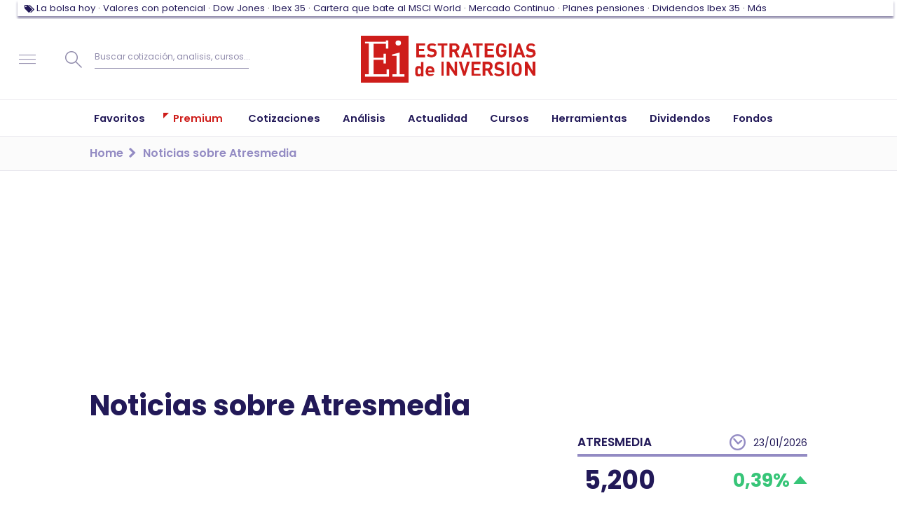

--- FILE ---
content_type: text/html; charset=UTF-8
request_url: https://www.estrategiasdeinversion.com/especial/noticias-sobre-atresmedia
body_size: 50819
content:
<!doctype html><html class="no-js" lang="es"><head><link rel="preload" href="/fonts/eiico/eiico.woff2" as="font" crossorigin="anonymous"><link rel="preload" href="/fonts/poppins/poppins-v15-latin-ext-regular.woff2" as="font" crossorigin="anonymous"><link rel="preload" href="/fonts/poppins/poppins-v15-latin-ext-500.woff2" as="font" crossorigin="anonymous"><link rel="preload" href="/fonts/poppins/poppins-v15-latin-ext-600.woff2" as="font" crossorigin="anonymous"><link rel="preload" href="/fonts/poppins/poppins-v15-latin-ext-700.woff2" as="font" crossorigin="anonymous"><script type="text/javascript">window.gdprAppliesGlobally=false;(function(){function n(e){if(!window.frames[e]){if(document.body&&document.body.firstChild){var t=document.body;var r=document.createElement("iframe");r.style.display="none";r.name=e;r.title=e;t.insertBefore(r,t.firstChild)}else{setTimeout(function(){n(e)},5)}}}function e(r,a,o,s,c){function e(e,t,r,n){if(typeof r!=="function"){return}if(!window[a]){window[a]=[]}var i=false;if(c){i=c(e,n,r)}if(!i){window[a].push({command:e,version:t,callback:r,parameter:n})}}e.stub=true;e.stubVersion=2;function t(n){if(!window[r]||window[r].stub!==true){return}if(!n.data){return}var i=typeof n.data==="string";var e;try{e=i?JSON.parse(n.data):n.data}catch(t){return}if(e[o]){var a=e[o];window[r](a.command,a.version,function(e,t){var r={};r[s]={returnValue:e,success:t,callId:a.callId};n.source.postMessage(i?JSON.stringify(r):r,"*")},a.parameter)}}if(typeof window[r]!=="function"){window[r]=e;if(window.addEventListener){window.addEventListener("message",t,false)}else{window.attachEvent("onmessage",t)}}}e("__uspapi","__uspapiBuffer","__uspapiCall","__uspapiReturn");n("__uspapiLocator");e("__tcfapi","__tcfapiBuffer","__tcfapiCall","__tcfapiReturn");n("__tcfapiLocator");(function(e){var t=document.createElement("link");t.rel="preconnect";t.as="script";var r=document.createElement("link");r.rel="dns-prefetch";r.as="script";var n=document.createElement("link");n.rel="preload";n.as="script";var i=document.createElement("script");i.id="spcloader";i.type="text/javascript";i["async"]=true;i.charset="utf-8";var a="https://sdk.privacy-center.org/"+e+"/loader.js?target="+document.location.hostname;if(window.didomiConfig&&window.didomiConfig.user){var o=window.didomiConfig.user;var s=o.country;var c=o.region;if(s){a=a+"&country="+s;if(c){a=a+"&region="+c}}}t.href="https://sdk.privacy-center.org/";r.href="https://sdk.privacy-center.org/";n.href=a;i.src=a;var d=document.getElementsByTagName("script")[0];d.parentNode.insertBefore(t,d);d.parentNode.insertBefore(r,d);d.parentNode.insertBefore(n,d);d.parentNode.insertBefore(i,d)})("97a87c81-e3dd-410c-9c56-efcb1efbc48d")})();</script><script type="text/javascript">
    window.didomiConfig = {
        integrations: {
            vendors: {
                gcm: {
                    enable: true,
                }
            }
        },
        user: {
            bots: {
                consentRequired: false,
                types: ['crawlers', 'performance']
            }
        }
    }
</script><script type="didomi/javascript">
            (function(w,d,s,l,i){w[l]=w[l]||[];w[l].push({'gtm.start':
                new Date().getTime(),event:'gtm.js'});var f=d.getElementsByTagName(s)[0],
                j=d.createElement(s),dl=l!='dataLayer'?'&l='+l:'';j.async=true;j.src=
                '//www.googletagmanager.com/gtm.js?id='+i+dl;f.parentNode.insertBefore(j,f);
            })(window,document,'script','dataLayer','GTM-7Z6F');
        </script><script>
            window.navigationPage = {'pageEdition': 'es','pageSectionId': '(not set)','pageType': 'category-list','pageCode': '200 (ok)','pageCategoryPath': 'especial|noticias-sobre-atresmedia','pageAccess': 'free',}
        </script><meta charset="utf-8"><meta http-equiv="x-ua-compatible" content="ie=edge"><meta name="description" content="Consulta ahora toda la actualidad y noticias sobre Atresmedia en Estrategias de Inversión: datos de la cotización de Atresmedia en bolsa, informes y precio de sus acciones.    "><meta name="organization" content="Publicaciones Técnicas Profesionales S.L."/><link rel="canonical" href="https://www.estrategiasdeinversion.com/especial/noticias-sobre-atresmedia" /><script type="text/javascript">
        ;window.NREUM||(NREUM={});NREUM.init={privacy:{cookies_enabled:true}};

        ;NREUM.loader_config={accountID:"1583867",trustKey:"1583867",agentID:"47286913",licenseKey:"f6ac81556f",applicationID:"47286850"};
        ;NREUM.info={beacon:"bam.nr-data.net",errorBeacon:"bam.nr-data.net",licenseKey:"f6ac81556f",applicationID:"47286850",sa:1};
        ;/*! For license information please see nr-loader-full-1.252.0.min.js.LICENSE.txt */
        (()=>{var e,t,r={234:(e,t,r)=>{"use strict";r.d(t,{P_:()=>m,Mt:()=>b,C5:()=>s,DL:()=>w,OP:()=>D,lF:()=>j,Yu:()=>E,Dg:()=>v,CX:()=>c,GE:()=>x,sU:()=>O});var n=r(8632),i=r(9567);const o={beacon:n.ce.beacon,errorBeacon:n.ce.errorBeacon,licenseKey:void 0,applicationID:void 0,sa:void 0,queueTime:void 0,applicationTime:void 0,ttGuid:void 0,user:void 0,account:void 0,product:void 0,extra:void 0,jsAttributes:{},userAttributes:void 0,atts:void 0,transactionName:void 0,tNamePlain:void 0},a={};function s(e){if(!e)throw new Error("All info objects require an agent identifier!");if(!a[e])throw new Error("Info for ".concat(e," was never set"));return a[e]}function c(e,t){if(!e)throw new Error("All info objects require an agent identifier!");a[e]=(0,i.D)(t,o);const r=(0,n.ek)(e);r&&(r.info=a[e])}const d=e=>{if(!e||"string"!=typeof e)return!1;try{document.createDocumentFragment().querySelector(e)}catch{return!1}return!0};var u=r(7056),l=r(50);const f="[data-nr-mask]",h=()=>{const e={mask_selector:"*",block_selector:"[data-nr-block]",mask_input_options:{color:!1,date:!1,"datetime-local":!1,email:!1,month:!1,number:!1,range:!1,search:!1,tel:!1,text:!1,time:!1,url:!1,week:!1,textarea:!1,select:!1,password:!0}};return{feature_flags:[],proxy:{assets:void 0,beacon:void 0},privacy:{cookies_enabled:!0},ajax:{deny_list:void 0,block_internal:!0,enabled:!0,harvestTimeSeconds:10,autoStart:!0},distributed_tracing:{enabled:void 0,exclude_newrelic_header:void 0,cors_use_newrelic_header:void 0,cors_use_tracecontext_headers:void 0,allowed_origins:void 0},session:{domain:void 0,expiresMs:u.oD,inactiveMs:u.Hb},ssl:void 0,obfuscate:void 0,jserrors:{enabled:!0,harvestTimeSeconds:10,autoStart:!0},metrics:{enabled:!0,autoStart:!0},page_action:{enabled:!0,harvestTimeSeconds:30,autoStart:!0},page_view_event:{enabled:!0,autoStart:!0},page_view_timing:{enabled:!0,harvestTimeSeconds:30,long_task:!1,autoStart:!0},session_trace:{enabled:!0,harvestTimeSeconds:10,autoStart:!0},harvest:{tooManyRequestsDelay:60},session_replay:{autoStart:!0,enabled:!1,harvestTimeSeconds:60,sampling_rate:10,error_sampling_rate:100,collect_fonts:!1,inline_images:!1,inline_stylesheet:!0,mask_all_inputs:!0,get mask_text_selector(){return e.mask_selector},set mask_text_selector(t){d(t)?e.mask_selector="".concat(t,",").concat(f):""===t||null===t?e.mask_selector=f:(0,l.Z)("An invalid session_replay.mask_selector was provided. '*' will be used.",t)},get block_class(){return"nr-block"},get ignore_class(){return"nr-ignore"},get mask_text_class(){return"nr-mask"},get block_selector(){return e.block_selector},set block_selector(t){d(t)?e.block_selector+=",".concat(t):""!==t&&(0,l.Z)("An invalid session_replay.block_selector was provided and will not be used",t)},get mask_input_options(){return e.mask_input_options},set mask_input_options(t){t&&"object"==typeof t?e.mask_input_options={...t,password:!0}:(0,l.Z)("An invalid session_replay.mask_input_option was provided and will not be used",t)}},spa:{enabled:!0,harvestTimeSeconds:10,autoStart:!0}}},p={},g="All configuration objects require an agent identifier!";function m(e){if(!e)throw new Error(g);if(!p[e])throw new Error("Configuration for ".concat(e," was never set"));return p[e]}function v(e,t){if(!e)throw new Error(g);p[e]=(0,i.D)(t,h());const r=(0,n.ek)(e);r&&(r.init=p[e])}function b(e,t){if(!e)throw new Error(g);var r=m(e);if(r){for(var n=t.split("."),i=0;i<n.length-1;i++)if("object"!=typeof(r=r[n[i]]))return;r=r[n[n.length-1]]}return r}const y={accountID:void 0,trustKey:void 0,agentID:void 0,licenseKey:void 0,applicationID:void 0,xpid:void 0},A={};function w(e){if(!e)throw new Error("All loader-config objects require an agent identifier!");if(!A[e])throw new Error("LoaderConfig for ".concat(e," was never set"));return A[e]}function x(e,t){if(!e)throw new Error("All loader-config objects require an agent identifier!");A[e]=(0,i.D)(t,y);const r=(0,n.ek)(e);r&&(r.loader_config=A[e])}const E=(0,n.mF)().o;var _=r(385),S=r(6818);const T={buildEnv:S.Re,customTransaction:void 0,disabled:!1,distMethod:S.gF,isolatedBacklog:!1,loaderType:void 0,maxBytes:3e4,offset:Math.floor(_._A?.performance?.timeOrigin||_._A?.performance?.timing?.navigationStart||Date.now()),onerror:void 0,origin:""+_._A.location,ptid:void 0,releaseIds:{},session:void 0,xhrWrappable:"function"==typeof _._A.XMLHttpRequest?.prototype?.addEventListener,version:S.q4,denyList:void 0},R={};function D(e){if(!e)throw new Error("All runtime objects require an agent identifier!");if(!R[e])throw new Error("Runtime for ".concat(e," was never set"));return R[e]}function O(e,t){if(!e)throw new Error("All runtime objects require an agent identifier!");R[e]=(0,i.D)(t,T);const r=(0,n.ek)(e);r&&(r.runtime=R[e])}function j(e){return function(e){try{const t=s(e);return!!t.licenseKey&&!!t.errorBeacon&&!!t.applicationID}catch(e){return!1}}(e)}},9567:(e,t,r)=>{"use strict";r.d(t,{D:()=>i});var n=r(50);function i(e,t){try{if(!e||"object"!=typeof e)return(0,n.Z)("Setting a Configurable requires an object as input");if(!t||"object"!=typeof t)return(0,n.Z)("Setting a Configurable requires a model to set its initial properties");const r=Object.create(Object.getPrototypeOf(t),Object.getOwnPropertyDescriptors(t)),o=0===Object.keys(r).length?e:r;for(let a in o)if(void 0!==e[a])try{Array.isArray(e[a])&&Array.isArray(t[a])?r[a]=Array.from(new Set([...e[a],...t[a]])):"object"==typeof e[a]&&"object"==typeof t[a]?r[a]=i(e[a],t[a]):r[a]=e[a]}catch(e){(0,n.Z)("An error occurred while setting a property of a Configurable",e)}return r}catch(e){(0,n.Z)("An error occured while setting a Configurable",e)}}},6818:(e,t,r)=>{"use strict";r.d(t,{Re:()=>i,gF:()=>o,lF:()=>a,q4:()=>n});const n="1.252.0",i="PROD",o="CDN",a="2.0.0-alpha.11"},385:(e,t,r)=>{"use strict";r.d(t,{FN:()=>s,IF:()=>u,Nk:()=>f,Tt:()=>c,_A:()=>o,cv:()=>h,iS:()=>a,il:()=>n,ux:()=>d,v6:()=>i,w1:()=>l});const n="undefined"!=typeof window&&!!window.document,i="undefined"!=typeof WorkerGlobalScope&&("undefined"!=typeof self&&self instanceof WorkerGlobalScope&&self.navigator instanceof WorkerNavigator||"undefined"!=typeof globalThis&&globalThis instanceof WorkerGlobalScope&&globalThis.navigator instanceof WorkerNavigator),o=n?window:"undefined"!=typeof WorkerGlobalScope&&("undefined"!=typeof self&&self instanceof WorkerGlobalScope&&self||"undefined"!=typeof globalThis&&globalThis instanceof WorkerGlobalScope&&globalThis),a=Boolean("hidden"===o?.document?.visibilityState),s=""+o?.location,c=/iPad|iPhone|iPod/.test(o.navigator?.userAgent),d=c&&"undefined"==typeof SharedWorker,u=(()=>{const e=o.navigator?.userAgent?.match(/Firefox[/\s](\d+\.\d+)/);return Array.isArray(e)&&e.length>=2?+e[1]:0})(),l=Boolean(n&&window.document.documentMode),f=!!o.navigator?.sendBeacon,h=Math.floor(o?.performance?.timeOrigin||o?.performance?.timing?.navigationStart||Date.now())},1117:(e,t,r)=>{"use strict";r.d(t,{w:()=>o});var n=r(50);const i={agentIdentifier:"",ee:void 0};class o{constructor(e){try{if("object"!=typeof e)return(0,n.Z)("shared context requires an object as input");this.sharedContext={},Object.assign(this.sharedContext,i),Object.entries(e).forEach((e=>{let[t,r]=e;Object.keys(i).includes(t)&&(this.sharedContext[t]=r)}))}catch(e){(0,n.Z)("An error occured while setting SharedContext",e)}}}},8e3:(e,t,r)=>{"use strict";r.d(t,{L:()=>u,R:()=>c});var n=r(8325),i=r(1284),o=r(4322),a=r(3325);const s={};function c(e,t){const r={staged:!1,priority:a.p[t]||0};d(e),s[e].get(t)||s[e].set(t,r)}function d(e){e&&(s[e]||(s[e]=new Map))}function u(){let e=arguments.length>0&&void 0!==arguments[0]?arguments[0]:"",t=arguments.length>1&&void 0!==arguments[1]?arguments[1]:"feature",r=arguments.length>2&&void 0!==arguments[2]&&arguments[2];if(d(e),!e||!s[e].get(t)||r)return c(t);s[e].get(t).staged=!0;const a=[...s[e]];function c(t){const r=e?n.ee.get(e):n.ee,a=o.X.handlers;if(r.backlog&&a){var s=r.backlog[t],c=a[t];if(c){for(var d=0;s&&d<s.length;++d)l(s[d],c);(0,i.D)(c,(function(e,t){(0,i.D)(t,(function(t,r){r[0].on(e,r[1])}))}))}delete a[t],r.backlog[t]=null,r.emit("drain-"+t,[])}}a.every((e=>{let[t,r]=e;return r.staged}))&&(a.sort(((e,t)=>e[1].priority-t[1].priority)),a.forEach((t=>{let[r]=t;s[e].delete(r),c(r)})))}function l(e,t){var r=e[1];(0,i.D)(t[r],(function(t,r){var n=e[0];if(r[0]===n){var i=r[1],o=e[3],a=e[2];i.apply(o,a)}}))}},8325:(e,t,r)=>{"use strict";r.d(t,{A:()=>c,ee:()=>d});var n=r(8632),i=r(2210),o=r(234);class a{constructor(e){this.contextId=e}}var s=r(3117);const c="nr@context:".concat(s.a),d=function e(t,r){var n={},s={},u={},f=!1;try{f=16===r.length&&(0,o.OP)(r).isolatedBacklog}catch(e){}var h={on:g,addEventListener:g,removeEventListener:function(e,t){var r=n[e];if(!r)return;for(var i=0;i<r.length;i++)r[i]===t&&r.splice(i,1)},emit:function(e,r,n,i,o){!1!==o&&(o=!0);if(d.aborted&&!i)return;t&&o&&t.emit(e,r,n);for(var a=p(n),c=m(e),u=c.length,l=0;l<u;l++)c[l].apply(a,r);var f=b()[s[e]];f&&f.push([h,e,r,a]);return a},get:v,listeners:m,context:p,buffer:function(e,t){const r=b();if(t=t||"feature",h.aborted)return;Object.entries(e||{}).forEach((e=>{let[n,i]=e;s[i]=t,t in r||(r[t]=[])}))},abort:l,aborted:!1,isBuffering:function(e){return!!b()[s[e]]},debugId:r,backlog:f?{}:t&&"object"==typeof t.backlog?t.backlog:{}};return h;function p(e){return e&&e instanceof a?e:e?(0,i.X)(e,c,(()=>new a(c))):new a(c)}function g(e,t){n[e]=m(e).concat(t)}function m(e){return n[e]||[]}function v(t){return u[t]=u[t]||e(h,t)}function b(){return h.backlog}}(void 0,"globalEE"),u=(0,n.fP)();function l(){d.aborted=!0,Object.keys(d.backlog).forEach((e=>{delete d.backlog[e]}))}u.ee||(u.ee=d)},5546:(e,t,r)=>{"use strict";r.d(t,{E:()=>n,p:()=>i});var n=r(8325).ee.get("handle");function i(e,t,r,i,o){o?(o.buffer([e],i),o.emit(e,t,r)):(n.buffer([e],i),n.emit(e,t,r))}},4322:(e,t,r)=>{"use strict";r.d(t,{X:()=>o});var n=r(5546);o.on=a;var i=o.handlers={};function o(e,t,r,o){a(o||n.E,i,e,t,r)}function a(e,t,r,i,o){o||(o="feature"),e||(e=n.E);var a=t[o]=t[o]||{};(a[r]=a[r]||[]).push([e,i])}},3239:(e,t,r)=>{"use strict";r.d(t,{bP:()=>s,iz:()=>c,m$:()=>a});var n=r(385);let i=!1,o=!1;try{const e={get passive(){return i=!0,!1},get signal(){return o=!0,!1}};n._A.addEventListener("test",null,e),n._A.removeEventListener("test",null,e)}catch(e){}function a(e,t){return i||o?{capture:!!e,passive:i,signal:t}:!!e}function s(e,t){let r=arguments.length>2&&void 0!==arguments[2]&&arguments[2],n=arguments.length>3?arguments[3]:void 0;window.addEventListener(e,t,a(r,n))}function c(e,t){let r=arguments.length>2&&void 0!==arguments[2]&&arguments[2],n=arguments.length>3?arguments[3]:void 0;document.addEventListener(e,t,a(r,n))}},3117:(e,t,r)=>{"use strict";r.d(t,{a:()=>n});const n=(0,r(4402).Rl)()},4402:(e,t,r)=>{"use strict";r.d(t,{Ht:()=>d,M:()=>c,Rl:()=>a,ky:()=>s});var n=r(385);const i="xxxxxxxx-xxxx-4xxx-yxxx-xxxxxxxxxxxx";function o(e,t){return e?15&e[t]:16*Math.random()|0}function a(){const e=n._A?.crypto||n._A?.msCrypto;let t,r=0;return e&&e.getRandomValues&&(t=e.getRandomValues(new Uint8Array(30))),i.split("").map((e=>"x"===e?o(t,r++).toString(16):"y"===e?(3&o()|8).toString(16):e)).join("")}function s(e){const t=n._A?.crypto||n._A?.msCrypto;let r,i=0;t&&t.getRandomValues&&(r=t.getRandomValues(new Uint8Array(e)));const a=[];for(var s=0;s<e;s++)a.push(o(r,i++).toString(16));return a.join("")}function c(){return s(16)}function d(){return s(32)}},7056:(e,t,r)=>{"use strict";r.d(t,{Bq:()=>n,Hb:()=>o,IK:()=>c,oD:()=>i,uT:()=>s,wO:()=>a});const n="NRBA",i=144e5,o=18e5,a={PAUSE:"session-pause",RESET:"session-reset",RESUME:"session-resume",UPDATE:"session-update"},s={SAME_TAB:"same-tab",CROSS_TAB:"cross-tab"},c={OFF:0,FULL:1,ERROR:2}},7894:(e,t,r)=>{"use strict";function n(){return Math.round(performance.now())}r.d(t,{z:()=>n})},7243:(e,t,r)=>{"use strict";r.d(t,{e:()=>i});var n=r(385);function i(e){if(0===(e||"").indexOf("data:"))return{protocol:"data"};try{const t=new URL(e,location.href),r={port:t.port,hostname:t.hostname,pathname:t.pathname,search:t.search,protocol:t.protocol.slice(0,t.protocol.indexOf(":")),sameOrigin:t.protocol===n._A?.location?.protocol&&t.host===n._A?.location?.host};return r.port&&""!==r.port||("http:"===t.protocol&&(r.port="80"),"https:"===t.protocol&&(r.port="443")),r.pathname&&""!==r.pathname?r.pathname.startsWith("/")||(r.pathname="/".concat(r.pathname)):r.pathname="/",r}catch(e){return{}}}},50:(e,t,r)=>{"use strict";function n(e,t){"function"==typeof console.warn&&(console.warn("New Relic: ".concat(e)),t&&console.warn(t))}r.d(t,{Z:()=>n})},2825:(e,t,r)=>{"use strict";r.d(t,{N:()=>u,T:()=>l});var n=r(8325),i=r(5546),o=r(3325),a=r(385);const s="newrelic";const c={stn:[o.D.sessionTrace],err:[o.D.jserrors,o.D.metrics],ins:[o.D.pageAction],spa:[o.D.spa],sr:[o.D.sessionReplay,o.D.sessionTrace]},d=new Set;function u(e,t){const r=n.ee.get(t);e&&"object"==typeof e&&(d.has(t)||(Object.entries(e).forEach((e=>{let[t,n]=e;c[t]?c[t].forEach((e=>{n?(0,i.p)("feat-"+t,[],void 0,e,r):(0,i.p)("block-"+t,[],void 0,e,r),(0,i.p)("rumresp-"+t,[Boolean(n)],void 0,e,r)})):n&&(0,i.p)("feat-"+t,[],void 0,void 0,r),l[t]=Boolean(n)})),Object.keys(c).forEach((e=>{void 0===l[e]&&(c[e]?.forEach((t=>(0,i.p)("rumresp-"+e,[!1],void 0,t,r))),l[e]=!1)})),d.add(t),function(){let e=arguments.length>0&&void 0!==arguments[0]?arguments[0]:{};try{a._A.dispatchEvent(new CustomEvent(s,{detail:e}))}catch(e){}}({loaded:!0})))}const l={}},2210:(e,t,r)=>{"use strict";r.d(t,{X:()=>i});var n=Object.prototype.hasOwnProperty;function i(e,t,r){if(n.call(e,t))return e[t];var i=r();if(Object.defineProperty&&Object.keys)try{return Object.defineProperty(e,t,{value:i,writable:!0,enumerable:!1}),i}catch(e){}return e[t]=i,i}},1284:(e,t,r)=>{"use strict";r.d(t,{D:()=>n});const n=(e,t)=>Object.entries(e||{}).map((e=>{let[r,n]=e;return t(r,n)}))},4351:(e,t,r)=>{"use strict";r.d(t,{P:()=>o});var n=r(8325);const i=()=>{const e=new WeakSet;return(t,r)=>{if("object"==typeof r&&null!==r){if(e.has(r))return;e.add(r)}return r}};function o(e){try{return JSON.stringify(e,i())}catch(e){try{n.ee.emit("internal-error",[e])}catch(e){}}}},3960:(e,t,r)=>{"use strict";r.d(t,{KB:()=>a,b2:()=>o});var n=r(3239);function i(){return"undefined"==typeof document||"complete"===document.readyState}function o(e,t){if(i())return e();(0,n.bP)("load",e,t)}function a(e){if(i())return e();(0,n.iz)("DOMContentLoaded",e)}},8632:(e,t,r)=>{"use strict";r.d(t,{EZ:()=>u,ce:()=>o,ek:()=>d,fP:()=>a,gG:()=>l,h5:()=>c,mF:()=>s});var n=r(7894),i=r(385);const o={beacon:"bam.nr-data.net",errorBeacon:"bam.nr-data.net"};function a(){return i._A.NREUM||(i._A.NREUM={}),void 0===i._A.newrelic&&(i._A.newrelic=i._A.NREUM),i._A.NREUM}function s(){let e=a();return e.o||(e.o={ST:i._A.setTimeout,SI:i._A.setImmediate,CT:i._A.clearTimeout,XHR:i._A.XMLHttpRequest,REQ:i._A.Request,EV:i._A.Event,PR:i._A.Promise,MO:i._A.MutationObserver,FETCH:i._A.fetch}),e}function c(e,t){let r=a();r.initializedAgents??={},t.initializedAt={ms:(0,n.z)(),date:new Date},r.initializedAgents[e]=t}function d(e){let t=a();return t.initializedAgents?.[e]}function u(e,t){a()[e]=t}function l(){return function(){let e=a();const t=e.info||{};e.info={beacon:o.beacon,errorBeacon:o.errorBeacon,...t}}(),function(){let e=a();const t=e.init||{};e.init={...t}}(),s(),function(){let e=a();const t=e.loader_config||{};e.loader_config={...t}}(),a()}},7956:(e,t,r)=>{"use strict";r.d(t,{N:()=>i});var n=r(3239);function i(e){let t=arguments.length>1&&void 0!==arguments[1]&&arguments[1],r=arguments.length>2?arguments[2]:void 0,i=arguments.length>3?arguments[3]:void 0;(0,n.iz)("visibilitychange",(function(){if(t)return void("hidden"===document.visibilityState&&e());e(document.visibilityState)}),r,i)}},1214:(e,t,r)=>{"use strict";r.d(t,{em:()=>b,u5:()=>R,QU:()=>j,Kf:()=>N});var n=r(8325),i=r(3117);const o="nr@original:".concat(i.a);var a=Object.prototype.hasOwnProperty,s=!1;function c(e,t){return e||(e=n.ee),r.inPlace=function(e,t,n,i,o){n||(n="");const a="-"===n.charAt(0);for(let s=0;s<t.length;s++){const c=t[s],d=e[c];u(d)||(e[c]=r(d,a?c+n:n,i,c,o))}},r.flag=o,r;function r(t,r,n,s,c){return u(t)?t:(r||(r=""),nrWrapper[o]=t,function(e,t,r){if(Object.defineProperty&&Object.keys)try{return Object.keys(e).forEach((function(r){Object.defineProperty(t,r,{get:function(){return e[r]},set:function(t){return e[r]=t,t}})})),t}catch(e){d([e],r)}for(var n in e)a.call(e,n)&&(t[n]=e[n])}(t,nrWrapper,e),nrWrapper);function nrWrapper(){var o,a,u,l;try{a=this,o=[...arguments],u="function"==typeof n?n(o,a):n||{}}catch(t){d([t,"",[o,a,s],u],e)}i(r+"start",[o,a,s],u,c);try{return l=t.apply(a,o)}catch(e){throw i(r+"err",[o,a,e],u,c),e}finally{i(r+"end",[o,a,l],u,c)}}}function i(r,n,i,o){if(!s||t){var a=s;s=!0;try{e.emit(r,n,i,t,o)}catch(t){d([t,r,n,i],e)}s=a}}}function d(e,t){t||(t=n.ee);try{t.emit("internal-error",e)}catch(e){}}function u(e){return!(e&&"function"==typeof e&&e.apply&&!e[o])}var l=r(2210),f=r(385);const h={},p=f._A.XMLHttpRequest,g="addEventListener",m="removeEventListener",v="nr@wrapped:".concat(n.A);function b(e){var t=function(e){return(e||n.ee).get("events")}(e);if(h[t.debugId]++)return t;h[t.debugId]=1;var r=c(t,!0);function i(e){r.inPlace(e,[g,m],"-",o)}function o(e,t){return e[1]}return"getPrototypeOf"in Object&&(f.il&&y(document,i),y(f._A,i),y(p.prototype,i)),t.on(g+"-start",(function(e,t){var n=e[1];if(null!==n&&("function"==typeof n||"object"==typeof n)){var i=(0,l.X)(n,v,(function(){var e={object:function(){if("function"!=typeof n.handleEvent)return;return n.handleEvent.apply(n,arguments)},function:n}[typeof n];return e?r(e,"fn-",null,e.name||"anonymous"):n}));this.wrapped=e[1]=i}})),t.on(m+"-start",(function(e){e[1]=this.wrapped||e[1]})),t}function y(e,t){let r=e;for(;"object"==typeof r&&!Object.prototype.hasOwnProperty.call(r,g);)r=Object.getPrototypeOf(r);for(var n=arguments.length,i=new Array(n>2?n-2:0),o=2;o<n;o++)i[o-2]=arguments[o];r&&t(r,...i)}var A="fetch-",w=A+"body-",x=["arrayBuffer","blob","json","text","formData"],E=f._A.Request,_=f._A.Response,S="prototype";const T={};function R(e){const t=function(e){return(e||n.ee).get("fetch")}(e);if(!(E&&_&&f._A.fetch))return t;if(T[t.debugId]++)return t;function r(e,r,i){var o=e[r];"function"==typeof o&&(e[r]=function(){var e,r=[...arguments],a={};t.emit(i+"before-start",[r],a),a[n.A]&&a[n.A].dt&&(e=a[n.A].dt);var s=o.apply(this,r);return t.emit(i+"start",[r,e],s),s.then((function(e){return t.emit(i+"end",[null,e],s),e}),(function(e){throw t.emit(i+"end",[e],s),e}))})}return T[t.debugId]=1,x.forEach((e=>{r(E[S],e,w),r(_[S],e,w)})),r(f._A,"fetch",A),t.on(A+"end",(function(e,r){var n=this;if(r){var i=r.headers.get("content-length");null!==i&&(n.rxSize=i),t.emit(A+"done",[null,r],n)}else t.emit(A+"done",[e],n)})),t}const D={},O=["pushState","replaceState"];function j(e){const t=function(e){return(e||n.ee).get("history")}(e);return!f.il||D[t.debugId]++||(D[t.debugId]=1,c(t).inPlace(window.history,O,"-")),t}var I=r(3239);var P=r(50);const C={},k=["open","send"];function N(e){var t=e||n.ee;const r=function(e){return(e||n.ee).get("xhr")}(t);if(C[r.debugId]++)return r;C[r.debugId]=1,b(t);var i=c(r),o=f._A.XMLHttpRequest,a=f._A.MutationObserver,s=f._A.Promise,d=f._A.setInterval,u="readystatechange",l=["onload","onerror","onabort","onloadstart","onloadend","onprogress","ontimeout"],h=[],p=f._A.XMLHttpRequest=function(e){const t=new o(e),n=r.context(t);try{r.emit("new-xhr",[t],n),t.addEventListener(u,(a=n,function(){var e=this;e.readyState>3&&!a.resolved&&(a.resolved=!0,r.emit("xhr-resolved",[],e)),i.inPlace(e,l,"fn-",w)}),(0,I.m$)(!1))}catch(e){(0,P.Z)("An error occurred while intercepting XHR",e);try{r.emit("internal-error",[e])}catch(e){}}var a;return t};function g(e,t){i.inPlace(t,["onreadystatechange"],"fn-",w)}if(function(e,t){for(var r in e)t[r]=e[r]}(o,p),p.prototype=o.prototype,i.inPlace(p.prototype,k,"-xhr-",w),r.on("send-xhr-start",(function(e,t){g(e,t),function(e){h.push(e),a&&(m?m.then(A):d?d(A):(v=-v,y.data=v))}(t)})),r.on("open-xhr-start",g),a){var m=s&&s.resolve();if(!d&&!s){var v=1,y=document.createTextNode(v);new a(A).observe(y,{characterData:!0})}}else t.on("fn-end",(function(e){e[0]&&e[0].type===u||A()}));function A(){for(var e=0;e<h.length;e++)g(0,h[e]);h.length&&(h=[])}function w(e,t){return t}return r}},7825:(e,t,r)=>{"use strict";r.d(t,{t:()=>n});const n=r(3325).D.ajax},6660:(e,t,r)=>{"use strict";r.d(t,{t:()=>n});const n=r(3325).D.jserrors},3081:(e,t,r)=>{"use strict";r.d(t,{gF:()=>o,mY:()=>i,t9:()=>n,vz:()=>s,xS:()=>a});const n=r(3325).D.metrics,i="sm",o="cm",a="storeSupportabilityMetrics",s="storeEventMetrics"},4649:(e,t,r)=>{"use strict";r.d(t,{t:()=>n});const n=r(3325).D.pageAction},7633:(e,t,r)=>{"use strict";r.d(t,{t:()=>n});const n=r(3325).D.pageViewEvent},9251:(e,t,r)=>{"use strict";r.d(t,{t:()=>n});const n=r(3325).D.pageViewTiming},7144:(e,t,r)=>{"use strict";r.d(t,{J0:()=>l,Mi:()=>u,Vb:()=>o,Ye:()=>s,fm:()=>c,i9:()=>a,t9:()=>i,u0:()=>d});var n=r(7056);const i=r(3325).D.sessionReplay,o=.12,a={DomContentLoaded:0,Load:1,FullSnapshot:2,IncrementalSnapshot:3,Meta:4,Custom:5},s=1e6,c=64e3,d={[n.IK.ERROR]:15e3,[n.IK.FULL]:3e5,[n.IK.OFF]:0},u={RESET:{message:"Session was reset",sm:"Reset"},IMPORT:{message:"Recorder failed to import",sm:"Import"},TOO_MANY:{message:"429: Too Many Requests",sm:"Too-Many"},TOO_BIG:{message:"Payload was too large",sm:"Too-Big"},CROSS_TAB:{message:"Session Entity was set to OFF on another tab",sm:"Cross-Tab"},ENTITLEMENTS:{message:"Session Replay is not allowed and will not be started",sm:"Entitlement"}},l=5e3},3614:(e,t,r)=>{"use strict";r.d(t,{BST_RESOURCE:()=>i,END:()=>s,FEATURE_NAME:()=>n,FN_END:()=>d,FN_START:()=>c,PUSH_STATE:()=>u,RESOURCE:()=>o,START:()=>a});const n=r(3325).D.sessionTrace,i="bstResource",o="resource",a="-start",s="-end",c="fn"+a,d="fn"+s,u="pushState"},5938:(e,t,r)=>{"use strict";r.d(t,{W:()=>i});var n=r(8325);class i{constructor(e,t,r){this.agentIdentifier=e,this.aggregator=t,this.ee=n.ee.get(e),this.featureName=r,this.blocked=!1}}},7530:(e,t,r)=>{"use strict";r.d(t,{j:()=>b});var n=r(3325),i=r(234),o=r(5546),a=r(8325),s=r(7894),c=r(8e3),d=r(3960),u=r(385),l=r(50),f=r(3081),h=r(8632);function p(){const e=(0,h.gG)();["setErrorHandler","finished","addToTrace","addRelease","addPageAction","setCurrentRouteName","setPageViewName","setCustomAttribute","interaction","noticeError","setUserId","setApplicationVersion","start","recordReplay","pauseReplay"].forEach((t=>{e[t]=function(){for(var r=arguments.length,n=new Array(r),i=0;i<r;i++)n[i]=arguments[i];return function(t){for(var r=arguments.length,n=new Array(r>1?r-1:0),i=1;i<r;i++)n[i-1]=arguments[i];let o=[];return Object.values(e.initializedAgents).forEach((e=>{e.exposed&&e.api[t]&&o.push(e.api[t](...n))})),o.length>1?o:o[0]}(t,...n)}}))}var g=r(2825);const m=e=>{const t=e.startsWith("http");e+="/",r.p=t?e:"https://"+e};let v=!1;function b(e){let t=arguments.length>1&&void 0!==arguments[1]?arguments[1]:{},b=arguments.length>2?arguments[2]:void 0,y=arguments.length>3?arguments[3]:void 0,{init:A,info:w,loader_config:x,runtime:E={loaderType:b},exposed:_=!0}=t;const S=(0,h.gG)();w||(A=S.init,w=S.info,x=S.loader_config),(0,i.Dg)(e.agentIdentifier,A||{}),(0,i.GE)(e.agentIdentifier,x||{}),w.jsAttributes??={},u.v6&&(w.jsAttributes.isWorker=!0),(0,i.CX)(e.agentIdentifier,w);const T=(0,i.P_)(e.agentIdentifier),R=[w.beacon,w.errorBeacon];v||(T.proxy.assets&&(m(T.proxy.assets),R.push(T.proxy.assets)),T.proxy.beacon&&R.push(T.proxy.beacon),p(),(0,h.EZ)("activatedFeatures",g.T)),E.denyList=[...T.ajax.deny_list||[],...T.ajax.block_internal?R:[]],(0,i.sU)(e.agentIdentifier,E),void 0===e.api&&(e.api=function(e,t){t||(0,c.R)(e,"api");const h={};var p=a.ee.get(e),g=p.get("tracer"),m="api-",v=m+"ixn-";function b(t,r,n,o){const a=(0,i.C5)(e);return null===r?delete a.jsAttributes[t]:(0,i.CX)(e,{...a,jsAttributes:{...a.jsAttributes,[t]:r}}),w(m,n,!0,o||null===r?"session":void 0)(t,r)}function y(){}["setErrorHandler","finished","addToTrace","addRelease"].forEach((e=>{h[e]=w(m,e,!0,"api")})),h.addPageAction=w(m,"addPageAction",!0,n.D.pageAction),h.setCurrentRouteName=w(m,"routeName",!0,n.D.spa),h.setPageViewName=function(t,r){if("string"==typeof t)return"/"!==t.charAt(0)&&(t="/"+t),(0,i.OP)(e).customTransaction=(r||"http://custom.transaction")+t,w(m,"setPageViewName",!0)()},h.setCustomAttribute=function(e,t){let r=arguments.length>2&&void 0!==arguments[2]&&arguments[2];if("string"==typeof e){if(["string","number","boolean"].includes(typeof t)||null===t)return b(e,t,"setCustomAttribute",r);(0,l.Z)("Failed to execute setCustomAttribute.\nNon-null value must be a string, number or boolean type, but a type of <".concat(typeof t,"> was provided."))}else(0,l.Z)("Failed to execute setCustomAttribute.\nName must be a string type, but a type of <".concat(typeof e,"> was provided."))},h.setUserId=function(e){if("string"==typeof e||null===e)return b("enduser.id",e,"setUserId",!0);(0,l.Z)("Failed to execute setUserId.\nNon-null value must be a string type, but a type of <".concat(typeof e,"> was provided."))},h.setApplicationVersion=function(e){if("string"==typeof e||null===e)return b("application.version",e,"setApplicationVersion",!1);(0,l.Z)("Failed to execute setApplicationVersion. Expected <String | null>, but got <".concat(typeof e,">."))},h.start=e=>{try{const t=e?"defined":"undefined";(0,o.p)(f.xS,["API/start/".concat(t,"/called")],void 0,n.D.metrics,p);const r=Object.values(n.D);if(void 0===e)e=r;else{if((e=Array.isArray(e)&&e.length?e:[e]).some((e=>!r.includes(e))))return(0,l.Z)("Invalid feature name supplied. Acceptable feature names are: ".concat(r));e.includes(n.D.pageViewEvent)||e.push(n.D.pageViewEvent)}e.forEach((e=>{p.emit("".concat(e,"-opt-in"))}))}catch(e){(0,l.Z)("An unexpected issue occurred",e)}},h.recordReplay=function(){(0,o.p)(f.xS,["API/recordReplay/called"],void 0,n.D.metrics,p),(0,o.p)("recordReplay",[],void 0,n.D.sessionReplay,p)},h.pauseReplay=function(){(0,o.p)(f.xS,["API/pauseReplay/called"],void 0,n.D.metrics,p),(0,o.p)("pauseReplay",[],void 0,n.D.sessionReplay,p)},h.interaction=function(){return(new y).get()};var A=y.prototype={createTracer:function(e,t){var r={},i=this,a="function"==typeof t;return(0,o.p)(f.xS,["API/createTracer/called"],void 0,n.D.metrics,p),(0,o.p)(v+"tracer",[(0,s.z)(),e,r],i,n.D.spa,p),function(){if(g.emit((a?"":"no-")+"fn-start",[(0,s.z)(),i,a],r),a)try{return t.apply(this,arguments)}catch(e){throw g.emit("fn-err",[arguments,this,e],r),e}finally{g.emit("fn-end",[(0,s.z)()],r)}}}};function w(e,t,r,i){return function(){return(0,o.p)(f.xS,["API/"+t+"/called"],void 0,n.D.metrics,p),i&&(0,o.p)(e+t,[(0,s.z)(),...arguments],r?null:this,i,p),r?void 0:this}}function x(){r.e(63).then(r.bind(r,7438)).then((t=>{let{setAPI:r}=t;r(e),(0,c.L)(e,"api")})).catch((()=>{(0,l.Z)("Downloading runtime APIs failed..."),(0,c.L)(e,"api",!0)}))}return["actionText","setName","setAttribute","save","ignore","onEnd","getContext","end","get"].forEach((e=>{A[e]=w(v,e,void 0,n.D.spa)})),h.noticeError=function(e,t){"string"==typeof e&&(e=new Error(e)),(0,o.p)(f.xS,["API/noticeError/called"],void 0,n.D.metrics,p),(0,o.p)("err",[e,(0,s.z)(),!1,t],void 0,n.D.jserrors,p)},u.il?(0,d.b2)((()=>x()),!0):x(),h}(e.agentIdentifier,y)),void 0===e.exposed&&(e.exposed=_),v=!0}},1926:(e,t,r)=>{r.nc=(()=>{try{return document?.currentScript?.nonce}catch(e){}return""})()},3325:(e,t,r)=>{"use strict";r.d(t,{D:()=>n,p:()=>i});const n={ajax:"ajax",jserrors:"jserrors",metrics:"metrics",pageAction:"page_action",pageViewEvent:"page_view_event",pageViewTiming:"page_view_timing",sessionReplay:"session_replay",sessionTrace:"session_trace",spa:"spa"},i={[n.pageViewEvent]:1,[n.pageViewTiming]:2,[n.metrics]:3,[n.jserrors]:4,[n.ajax]:5,[n.sessionTrace]:6,[n.pageAction]:7,[n.spa]:8,[n.sessionReplay]:9}}},n={};function i(e){var t=n[e];if(void 0!==t)return t.exports;var o=n[e]={exports:{}};return r[e](o,o.exports,i),o.exports}i.m=r,i.d=(e,t)=>{for(var r in t)i.o(t,r)&&!i.o(e,r)&&Object.defineProperty(e,r,{enumerable:!0,get:t[r]})},i.f={},i.e=e=>Promise.all(Object.keys(i.f).reduce(((t,r)=>(i.f[r](e,t),t)),[])),i.u=e=>({63:"nr-full",110:"nr-full-compressor",379:"nr-full-recorder"}[e]+"-1.252.0.min.js"),i.o=(e,t)=>Object.prototype.hasOwnProperty.call(e,t),e={},t="NRBA-1.252.0.PROD:",i.l=(r,n,o,a)=>{if(e[r])e[r].push(n);else{var s,c;if(void 0!==o)for(var d=document.getElementsByTagName("script"),u=0;u<d.length;u++){var l=d[u];if(l.getAttribute("src")==r||l.getAttribute("data-webpack")==t+o){s=l;break}}if(!s){c=!0;var f={63:"sha512-3nBzok0iRTVnMraefvdnMHqTBDGuWzenNZkdHTvfsHoF3PhwvVV9Jh34QUD39PYVTsziOxvYYjQoN8x4BTZXKA==",379:"sha512-rBBHuCKXOnU+CUD7z5J9jIo7R+RPvZruckcMJdc0v+wOyDyqYgjzSWEar/uf/aAlD16+wpAUyJI6l5SmoD1cgg==",110:"sha512-08Aq1XT2F9L5MMbjHa2AV9ky2MGy4gPOz7Jgum1HzWBl3/J4iadu6kvwRvOL6TgYN/qzGQBRhilZPLh5ER0IIQ=="};(s=document.createElement("script")).charset="utf-8",s.timeout=120,i.nc&&s.setAttribute("nonce",i.nc),s.setAttribute("data-webpack",t+o),s.src=r,0!==s.src.indexOf(window.location.origin+"/")&&(s.crossOrigin="anonymous"),f[a]&&(s.integrity=f[a])}e[r]=[n];var h=(t,n)=>{s.onerror=s.onload=null,clearTimeout(p);var i=e[r];if(delete e[r],s.parentNode&&s.parentNode.removeChild(s),i&&i.forEach((e=>e(n))),t)return t(n)},p=setTimeout(h.bind(null,void 0,{type:"timeout",target:s}),12e4);s.onerror=h.bind(null,s.onerror),s.onload=h.bind(null,s.onload),c&&document.head.appendChild(s)}},i.r=e=>{"undefined"!=typeof Symbol&&Symbol.toStringTag&&Object.defineProperty(e,Symbol.toStringTag,{value:"Module"}),Object.defineProperty(e,"__esModule",{value:!0})},i.p="https://js-agent.newrelic.com/",(()=>{var e={29:0,789:0};i.f.j=(t,r)=>{var n=i.o(e,t)?e[t]:void 0;if(0!==n)if(n)r.push(n[2]);else{var o=new Promise(((r,i)=>n=e[t]=[r,i]));r.push(n[2]=o);var a=i.p+i.u(t),s=new Error;i.l(a,(r=>{if(i.o(e,t)&&(0!==(n=e[t])&&(e[t]=void 0),n)){var o=r&&("load"===r.type?"missing":r.type),a=r&&r.target&&r.target.src;s.message="Loading chunk "+t+" failed.\n("+o+": "+a+")",s.name="ChunkLoadError",s.type=o,s.request=a,n[1](s)}}),"chunk-"+t,t)}};var t=(t,r)=>{var n,o,[a,s,c]=r,d=0;if(a.some((t=>0!==e[t]))){for(n in s)i.o(s,n)&&(i.m[n]=s[n]);if(c)c(i)}for(t&&t(r);d<a.length;d++)o=a[d],i.o(e,o)&&e[o]&&e[o][0](),e[o]=0},r=self["webpackChunk:NRBA-1.252.0.PROD"]=self["webpackChunk:NRBA-1.252.0.PROD"]||[];r.forEach(t.bind(null,0)),r.push=t.bind(null,r.push.bind(r))})(),(()=>{"use strict";i(1926);var e=i(50);class t{#e(t){for(var r=arguments.length,n=new Array(r>1?r-1:0),i=1;i<r;i++)n[i-1]=arguments[i];if("function"==typeof this.api?.[t])return this.api[t](...n);(0,e.Z)("Call to agent api ".concat(t," failed. The API is not currently initialized."))}addPageAction(e,t){return this.#e("addPageAction",e,t)}setPageViewName(e,t){return this.#e("setPageViewName",e,t)}setCustomAttribute(e,t,r){return this.#e("setCustomAttribute",e,t,r)}noticeError(e,t){return this.#e("noticeError",e,t)}setUserId(e){return this.#e("setUserId",e)}setApplicationVersion(e){return this.#e("setApplicationVersion",e)}setErrorHandler(e){return this.#e("setErrorHandler",e)}finished(e){return this.#e("finished",e)}addRelease(e,t){return this.#e("addRelease",e,t)}start(e){return this.#e("start",e)}recordReplay(){return this.#e("recordReplay")}pauseReplay(){return this.#e("pauseReplay")}addToTrace(e){return this.#e("addToTrace",e)}setCurrentRouteName(e){return this.#e("setCurrentRouteName",e)}interaction(){return this.#e("interaction")}}var r=i(3325),n=i(234);const o=Object.values(r.D);function a(e){const t={};return o.forEach((r=>{t[r]=function(e,t){return!1!==(0,n.Mt)(t,"".concat(e,".enabled"))}(r,e)})),t}var s=i(7530);var c=i(8e3),d=i(5938),u=i(3960),l=i(385);class f extends d.W{constructor(e,t,r){let i=!(arguments.length>3&&void 0!==arguments[3])||arguments[3];super(e,t,r),this.auto=i,this.abortHandler=void 0,this.featAggregate=void 0,this.onAggregateImported=void 0,!1===(0,n.Mt)(this.agentIdentifier,"".concat(this.featureName,".autoStart"))&&(this.auto=!1),this.auto&&(0,c.R)(e,r)}importAggregator(){let t=arguments.length>0&&void 0!==arguments[0]?arguments[0]:{};if(this.featAggregate)return;if(!this.auto)return void this.ee.on("".concat(this.featureName,"-opt-in"),(()=>{(0,c.R)(this.agentIdentifier,this.featureName),this.auto=!0,this.importAggregator()}));const r=l.il&&!0===(0,n.Mt)(this.agentIdentifier,"privacy.cookies_enabled");let o;this.onAggregateImported=new Promise((e=>{o=e}));const a=async()=>{let n;try{if(r){const{setupAgentSession:e}=await i.e(63).then(i.bind(i,1656));n=e(this.agentIdentifier)}}catch(t){(0,e.Z)("A problem occurred when starting up session manager. This page will not start or extend any session.",t)}try{if(!this.shouldImportAgg(this.featureName,n))return(0,c.L)(this.agentIdentifier,this.featureName),void o(!1);const{lazyFeatureLoader:e}=await i.e(63).then(i.bind(i,8582)),{Aggregate:r}=await e(this.featureName,"aggregate");this.featAggregate=new r(this.agentIdentifier,this.aggregator,t),o(!0)}catch(t){(0,e.Z)("Downloading and initializing ".concat(this.featureName," failed..."),t),this.abortHandler?.(),(0,c.L)(this.agentIdentifier,this.featureName,!0),o(!1)}};l.il?(0,u.b2)((()=>a()),!0):a()}shouldImportAgg(e,t){return e!==r.D.sessionReplay||!!n.Yu.MO&&(!1!==(0,n.Mt)(this.agentIdentifier,"session_trace.enabled")&&(!!t?.isNew||!!t?.state.sessionReplayMode))}}var h=i(7633);class p extends f{static featureName=h.t;constructor(e,t){let r=!(arguments.length>2&&void 0!==arguments[2])||arguments[2];super(e,t,h.t,r),this.importAggregator()}}var g=i(1117),m=i(1284);class v extends g.w{constructor(e){super(e),this.aggregatedData={}}store(e,t,r,n,i){var o=this.getBucket(e,t,r,i);return o.metrics=function(e,t){t||(t={count:0});return t.count+=1,(0,m.D)(e,(function(e,r){t[e]=b(r,t[e])})),t}(n,o.metrics),o}merge(e,t,r,n,i){var o=this.getBucket(e,t,n,i);if(o.metrics){var a=o.metrics;a.count+=r.count,(0,m.D)(r,(function(e,t){if("count"!==e){var n=a[e],i=r[e];i&&!i.c?a[e]=b(i.t,n):a[e]=function(e,t){if(!t)return e;t.c||(t=y(t.t));return t.min=Math.min(e.min,t.min),t.max=Math.max(e.max,t.max),t.t+=e.t,t.sos+=e.sos,t.c+=e.c,t}(i,a[e])}}))}else o.metrics=r}storeMetric(e,t,r,n){var i=this.getBucket(e,t,r);return i.stats=b(n,i.stats),i}getBucket(e,t,r,n){this.aggregatedData[e]||(this.aggregatedData[e]={});var i=this.aggregatedData[e][t];return i||(i=this.aggregatedData[e][t]={params:r||{}},n&&(i.custom=n)),i}get(e,t){return t?this.aggregatedData[e]&&this.aggregatedData[e][t]:this.aggregatedData[e]}take(e){for(var t={},r="",n=!1,i=0;i<e.length;i++)t[r=e[i]]=A(this.aggregatedData[r]),t[r].length&&(n=!0),delete this.aggregatedData[r];return n?t:null}}function b(e,t){return null==e?function(e){e?e.c++:e={c:1};return e}(t):t?(t.c||(t=y(t.t)),t.c+=1,t.t+=e,t.sos+=e*e,e>t.max&&(t.max=e),e<t.min&&(t.min=e),t):{t:e}}function y(e){return{t:e,min:e,max:e,sos:e*e,c:1}}function A(e){return"object"!=typeof e?[]:(0,m.D)(e,w)}function w(e,t){return t}var x=i(8632),E=i(4402),_=i(4351);var S=i(5546),T=i(7956),R=i(3239),D=i(7894),O=i(9251);class j extends f{static featureName=O.t;constructor(e,t){let r=!(arguments.length>2&&void 0!==arguments[2])||arguments[2];super(e,t,O.t,r),l.il&&((0,T.N)((()=>(0,S.p)("docHidden",[(0,D.z)()],void 0,O.t,this.ee)),!0),(0,R.bP)("pagehide",(()=>(0,S.p)("winPagehide",[(0,D.z)()],void 0,O.t,this.ee))),this.importAggregator())}}var I=i(3081);class P extends f{static featureName=I.t9;constructor(e,t){let r=!(arguments.length>2&&void 0!==arguments[2])||arguments[2];super(e,t,I.t9,r),this.importAggregator()}}var C=i(6660);class k{constructor(e,t,r,n){this.name="UncaughtError",this.message=e,this.sourceURL=t,this.line=r,this.column=n}}class N extends f{static featureName=C.t;#t=new Set;constructor(e,t){let n=!(arguments.length>2&&void 0!==arguments[2])||arguments[2];super(e,t,C.t,n);try{this.removeOnAbort=new AbortController}catch(e){}this.ee.on("fn-err",((e,t,n)=>{this.abortHandler&&!this.#t.has(n)&&(this.#t.add(n),(0,S.p)("err",[this.#r(n),(0,D.z)()],void 0,r.D.jserrors,this.ee))})),this.ee.on("internal-error",(e=>{this.abortHandler&&(0,S.p)("ierr",[this.#r(e),(0,D.z)(),!0],void 0,r.D.jserrors,this.ee)})),l._A.addEventListener("unhandledrejection",(e=>{this.abortHandler&&(0,S.p)("err",[this.#n(e),(0,D.z)(),!1,{unhandledPromiseRejection:1}],void 0,r.D.jserrors,this.ee)}),(0,R.m$)(!1,this.removeOnAbort?.signal)),l._A.addEventListener("error",(e=>{this.abortHandler&&(this.#t.has(e.error)?this.#t.delete(e.error):(0,S.p)("err",[this.#i(e),(0,D.z)()],void 0,r.D.jserrors,this.ee))}),(0,R.m$)(!1,this.removeOnAbort?.signal)),this.abortHandler=this.#o,this.importAggregator()}#o(){this.removeOnAbort?.abort(),this.#t.clear(),this.abortHandler=void 0}#r(e){return e instanceof Error?e:void 0!==e?.message?new k(e.message,e.filename||e.sourceURL,e.lineno||e.line,e.colno||e.col):new k("string"==typeof e?e:(0,_.P)(e))}#n(e){let t="Unhandled Promise Rejection: ";if(e?.reason instanceof Error)try{return e.reason.message=t+e.reason.message,e.reason}catch(t){return e.reason}if(void 0===e.reason)return new k(t);const r=this.#r(e.reason);return r.message=t+r.message,r}#i(e){if(e.error instanceof SyntaxError&&!/:\d+$/.test(e.error.stack?.trim())){const t=new k(e.message,e.filename,e.lineno,e.colno);return t.name=SyntaxError.name,t}return e.error instanceof Error?e.error:new k(e.message,e.filename,e.lineno,e.colno)}}var H=i(2210);let M=1;const z="nr@id";function L(e){const t=typeof e;return!e||"object"!==t&&"function"!==t?-1:e===l._A?0:(0,H.X)(e,z,(function(){return M++}))}function F(e){if("string"==typeof e&&e.length)return e.length;if("object"==typeof e){if("undefined"!=typeof ArrayBuffer&&e instanceof ArrayBuffer&&e.byteLength)return e.byteLength;if("undefined"!=typeof Blob&&e instanceof Blob&&e.size)return e.size;if(!("undefined"!=typeof FormData&&e instanceof FormData))try{return(0,_.P)(e).length}catch(e){return}}}var B=i(1214),U=i(7243);class q{constructor(e){this.agentIdentifier=e}generateTracePayload(e){if(!this.shouldGenerateTrace(e))return null;var t=(0,n.DL)(this.agentIdentifier);if(!t)return null;var r=(t.accountID||"").toString()||null,i=(t.agentID||"").toString()||null,o=(t.trustKey||"").toString()||null;if(!r||!i)return null;var a=(0,E.M)(),s=(0,E.Ht)(),c=Date.now(),d={spanId:a,traceId:s,timestamp:c};return(e.sameOrigin||this.isAllowedOrigin(e)&&this.useTraceContextHeadersForCors())&&(d.traceContextParentHeader=this.generateTraceContextParentHeader(a,s),d.traceContextStateHeader=this.generateTraceContextStateHeader(a,c,r,i,o)),(e.sameOrigin&&!this.excludeNewrelicHeader()||!e.sameOrigin&&this.isAllowedOrigin(e)&&this.useNewrelicHeaderForCors())&&(d.newrelicHeader=this.generateTraceHeader(a,s,c,r,i,o)),d}generateTraceContextParentHeader(e,t){return"00-"+t+"-"+e+"-01"}generateTraceContextStateHeader(e,t,r,n,i){return i+"@nr=0-1-"+r+"-"+n+"-"+e+"----"+t}generateTraceHeader(e,t,r,n,i,o){if(!("function"==typeof l._A?.btoa))return null;var a={v:[0,1],d:{ty:"Browser",ac:n,ap:i,id:e,tr:t,ti:r}};return o&&n!==o&&(a.d.tk=o),btoa((0,_.P)(a))}shouldGenerateTrace(e){return this.isDtEnabled()&&this.isAllowedOrigin(e)}isAllowedOrigin(e){var t=!1,r={};if((0,n.Mt)(this.agentIdentifier,"distributed_tracing")&&(r=(0,n.P_)(this.agentIdentifier).distributed_tracing),e.sameOrigin)t=!0;else if(r.allowed_origins instanceof Array)for(var i=0;i<r.allowed_origins.length;i++){var o=(0,U.e)(r.allowed_origins[i]);if(e.hostname===o.hostname&&e.protocol===o.protocol&&e.port===o.port){t=!0;break}}return t}isDtEnabled(){var e=(0,n.Mt)(this.agentIdentifier,"distributed_tracing");return!!e&&!!e.enabled}excludeNewrelicHeader(){var e=(0,n.Mt)(this.agentIdentifier,"distributed_tracing");return!!e&&!!e.exclude_newrelic_header}useNewrelicHeaderForCors(){var e=(0,n.Mt)(this.agentIdentifier,"distributed_tracing");return!!e&&!1!==e.cors_use_newrelic_header}useTraceContextHeadersForCors(){var e=(0,n.Mt)(this.agentIdentifier,"distributed_tracing");return!!e&&!!e.cors_use_tracecontext_headers}}var V=i(7825),Z=["load","error","abort","timeout"],G=Z.length,W=n.Yu.REQ,X=n.Yu.XHR;class K extends f{static featureName=V.t;constructor(e,t){let i=!(arguments.length>2&&void 0!==arguments[2])||arguments[2];if(super(e,t,V.t,i),(0,n.OP)(e).xhrWrappable){this.dt=new q(e),this.handler=(e,t,r,n)=>(0,S.p)(e,t,r,n,this.ee);try{const e={xmlhttprequest:"xhr",fetch:"fetch",beacon:"beacon"};l._A?.performance?.getEntriesByType("resource").forEach((t=>{if(t.initiatorType in e&&0!==t.responseStatus){const n={status:t.responseStatus},i={rxSize:t.transferSize,duration:Math.floor(t.duration),cbTime:0};Y(n,t.name),this.handler("xhr",[n,i,t.startTime,t.responseEnd,e[t.initiatorType]],void 0,r.D.ajax)}}))}catch(e){}(0,B.u5)(this.ee),(0,B.Kf)(this.ee),function(e,t,i,o){function a(e){var t=this;t.totalCbs=0,t.called=0,t.cbTime=0,t.end=x,t.ended=!1,t.xhrGuids={},t.lastSize=null,t.loadCaptureCalled=!1,t.params=this.params||{},t.metrics=this.metrics||{},e.addEventListener("load",(function(r){E(t,e)}),(0,R.m$)(!1)),l.IF||e.addEventListener("progress",(function(e){t.lastSize=e.loaded}),(0,R.m$)(!1))}function s(e){this.params={method:e[0]},Y(this,e[1]),this.metrics={}}function c(t,r){var i=(0,n.DL)(e);i.xpid&&this.sameOrigin&&r.setRequestHeader("X-NewRelic-ID",i.xpid);var a=o.generateTracePayload(this.parsedOrigin);if(a){var s=!1;a.newrelicHeader&&(r.setRequestHeader("newrelic",a.newrelicHeader),s=!0),a.traceContextParentHeader&&(r.setRequestHeader("traceparent",a.traceContextParentHeader),a.traceContextStateHeader&&r.setRequestHeader("tracestate",a.traceContextStateHeader),s=!0),s&&(this.dt=a)}}function d(e,r){var n=this.metrics,i=e[0],o=this;if(n&&i){var a=F(i);a&&(n.txSize=a)}this.startTime=(0,D.z)(),this.body=i,this.listener=function(e){try{"abort"!==e.type||o.loadCaptureCalled||(o.params.aborted=!0),("load"!==e.type||o.called===o.totalCbs&&(o.onloadCalled||"function"!=typeof r.onload)&&"function"==typeof o.end)&&o.end(r)}catch(e){try{t.emit("internal-error",[e])}catch(e){}}};for(var s=0;s<G;s++)r.addEventListener(Z[s],this.listener,(0,R.m$)(!1))}function u(e,t,r){this.cbTime+=e,t?this.onloadCalled=!0:this.called+=1,this.called!==this.totalCbs||!this.onloadCalled&&"function"==typeof r.onload||"function"!=typeof this.end||this.end(r)}function f(e,t){var r=""+L(e)+!!t;this.xhrGuids&&!this.xhrGuids[r]&&(this.xhrGuids[r]=!0,this.totalCbs+=1)}function h(e,t){var r=""+L(e)+!!t;this.xhrGuids&&this.xhrGuids[r]&&(delete this.xhrGuids[r],this.totalCbs-=1)}function p(){this.endTime=(0,D.z)()}function g(e,r){r instanceof X&&"load"===e[0]&&t.emit("xhr-load-added",[e[1],e[2]],r)}function m(e,r){r instanceof X&&"load"===e[0]&&t.emit("xhr-load-removed",[e[1],e[2]],r)}function v(e,t,r){t instanceof X&&("onload"===r&&(this.onload=!0),("load"===(e[0]&&e[0].type)||this.onload)&&(this.xhrCbStart=(0,D.z)()))}function b(e,r){this.xhrCbStart&&t.emit("xhr-cb-time",[(0,D.z)()-this.xhrCbStart,this.onload,r],r)}function y(e){var t,r=e[1]||{};if("string"==typeof e[0]?0===(t=e[0]).length&&l.il&&(t=""+l._A.location.href):e[0]&&e[0].url?t=e[0].url:l._A?.URL&&e[0]&&e[0]instanceof URL?t=e[0].href:"function"==typeof e[0].toString&&(t=e[0].toString()),"string"==typeof t&&0!==t.length){t&&(this.parsedOrigin=(0,U.e)(t),this.sameOrigin=this.parsedOrigin.sameOrigin);var n=o.generateTracePayload(this.parsedOrigin);if(n&&(n.newrelicHeader||n.traceContextParentHeader))if(e[0]&&e[0].headers)s(e[0].headers,n)&&(this.dt=n);else{var i={};for(var a in r)i[a]=r[a];i.headers=new Headers(r.headers||{}),s(i.headers,n)&&(this.dt=n),e.length>1?e[1]=i:e.push(i)}}function s(e,t){var r=!1;return t.newrelicHeader&&(e.set("newrelic",t.newrelicHeader),r=!0),t.traceContextParentHeader&&(e.set("traceparent",t.traceContextParentHeader),t.traceContextStateHeader&&e.set("tracestate",t.traceContextStateHeader),r=!0),r}}function A(e,t){this.params={},this.metrics={},this.startTime=(0,D.z)(),this.dt=t,e.length>=1&&(this.target=e[0]),e.length>=2&&(this.opts=e[1]);var r,n=this.opts||{},i=this.target;"string"==typeof i?r=i:"object"==typeof i&&i instanceof W?r=i.url:l._A?.URL&&"object"==typeof i&&i instanceof URL&&(r=i.href),Y(this,r);var o=(""+(i&&i instanceof W&&i.method||n.method||"GET")).toUpperCase();this.params.method=o,this.body=n.body,this.txSize=F(n.body)||0}function w(e,t){var n;this.endTime=(0,D.z)(),this.params||(this.params={}),this.params.status=t?t.status:0,"string"==typeof this.rxSize&&this.rxSize.length>0&&(n=+this.rxSize);var o={txSize:this.txSize,rxSize:n,duration:(0,D.z)()-this.startTime};i("xhr",[this.params,o,this.startTime,this.endTime,"fetch"],this,r.D.ajax)}function x(e){var t=this.params,n=this.metrics;if(!this.ended){this.ended=!0;for(var o=0;o<G;o++)e.removeEventListener(Z[o],this.listener,!1);t.aborted||(n.duration=(0,D.z)()-this.startTime,this.loadCaptureCalled||4!==e.readyState?null==t.status&&(t.status=0):E(this,e),n.cbTime=this.cbTime,i("xhr",[t,n,this.startTime,this.endTime,"xhr"],this,r.D.ajax))}}function E(e,n){e.params.status=n.status;var i=function(e,t){var r=e.responseType;return"json"===r&&null!==t?t:"arraybuffer"===r||"blob"===r||"json"===r?F(e.response):"text"===r||""===r||void 0===r?F(e.responseText):void 0}(n,e.lastSize);if(i&&(e.metrics.rxSize=i),e.sameOrigin){var o=n.getResponseHeader("X-NewRelic-App-Data");o&&((0,S.p)(I.mY,["Ajax/CrossApplicationTracing/Header/Seen"],void 0,r.D.metrics,t),e.params.cat=o.split(", ").pop())}e.loadCaptureCalled=!0}t.on("new-xhr",a),t.on("open-xhr-start",s),t.on("open-xhr-end",c),t.on("send-xhr-start",d),t.on("xhr-cb-time",u),t.on("xhr-load-added",f),t.on("xhr-load-removed",h),t.on("xhr-resolved",p),t.on("addEventListener-end",g),t.on("removeEventListener-end",m),t.on("fn-end",b),t.on("fetch-before-start",y),t.on("fetch-start",A),t.on("fn-start",v),t.on("fetch-done",w)}(e,this.ee,this.handler,this.dt),this.importAggregator()}}}function Y(e,t){var r=(0,U.e)(t),n=e.params||e;n.hostname=r.hostname,n.port=r.port,n.protocol=r.protocol,n.host=r.hostname+":"+r.port,n.pathname=r.pathname,e.parsedOrigin=r,e.sameOrigin=r.sameOrigin}var Q=i(3614);const{BST_RESOURCE:J,RESOURCE:ee,START:te,END:re,FEATURE_NAME:ne,FN_END:ie,FN_START:oe,PUSH_STATE:ae}=Q;var se=i(7056),ce=i(7144);class de extends f{static featureName=ce.t9;constructor(e,t){let r=!(arguments.length>2&&void 0!==arguments[2])||arguments[2];super(e,t,ce.t9,r);try{const e=JSON.parse(localStorage.getItem("NRBA_SESSION"));e.sessionReplayMode!==se.IK.OFF?this.#a(e.sessionReplayMode):this.importAggregator({})}catch(e){this.importAggregator({})}}async#a(e){const{Recorder:t}=await Promise.all([i.e(63),i.e(379)]).then(i.bind(i,4136));this.recorder=new t({mode:e,agentIdentifier:this.agentIdentifier}),this.recorder.startRecording(),this.importAggregator({recorder:this.recorder})}}var ue=i(4649);class le extends f{static featureName=ue.t;constructor(e,t){let r=!(arguments.length>2&&void 0!==arguments[2])||arguments[2];super(e,t,ue.t,r),this.importAggregator()}}new class extends t{constructor(t){let r=arguments.length>1&&void 0!==arguments[1]?arguments[1]:(0,E.ky)(16);super(),l._A?(this.agentIdentifier=r,this.sharedAggregator=new v({agentIdentifier:this.agentIdentifier}),this.features={},(0,x.h5)(r,this),this.desiredFeatures=new Set(t.features||[]),this.desiredFeatures.add(p),(0,s.j)(this,t,t.loaderType||"agent"),this.run()):(0,e.Z)("Failed to initial the agent. Could not determine the runtime environment.")}get config(){return{info:(0,n.C5)(this.agentIdentifier),init:(0,n.P_)(this.agentIdentifier),loader_config:(0,n.DL)(this.agentIdentifier),runtime:(0,n.OP)(this.agentIdentifier)}}run(){try{const t=a(this.agentIdentifier),n=[...this.desiredFeatures];n.sort(((e,t)=>r.p[e.featureName]-r.p[t.featureName])),n.forEach((n=>{if(t[n.featureName]||n.featureName===r.D.pageViewEvent){const i=function(e){switch(e){case r.D.ajax:return[r.D.jserrors];case r.D.sessionTrace:return[r.D.ajax,r.D.pageViewEvent];case r.D.sessionReplay:return[r.D.sessionTrace];case r.D.pageViewTiming:return[r.D.pageViewEvent];default:return[]}}(n.featureName);i.every((e=>t[e]))||(0,e.Z)("".concat(n.featureName," is enabled but one or more dependent features has been disabled (").concat((0,_.P)(i),"). This may cause unintended consequences or missing data...")),this.features[n.featureName]=new n(this.agentIdentifier,this.sharedAggregator)}}))}catch(t){(0,e.Z)("Failed to initialize all enabled instrument classes (agent aborted) -",t);for(const e in this.features)this.features[e].abortHandler?.();const r=(0,x.fP)();return delete r.initializedAgents[this.agentIdentifier]?.api,delete r.initializedAgents[this.agentIdentifier]?.features,delete this.sharedAggregator,r.ee?.abort(),delete r.ee?.get(this.agentIdentifier),!1}}}({features:[p,j,class extends f{static featureName=ne;constructor(e,t){if(super(e,t,ne,!(arguments.length>2&&void 0!==arguments[2])||arguments[2]),!l.il)return;const n=this.ee;let i;(0,B.QU)(n),this.eventsEE=(0,B.em)(n),this.eventsEE.on(oe,(function(e,t){this.bstStart=(0,D.z)()})),this.eventsEE.on(ie,(function(e,t){(0,S.p)("bst",[e[0],t,this.bstStart,(0,D.z)()],void 0,r.D.sessionTrace,n)})),n.on(ae+te,(function(e){this.time=(0,D.z)(),this.startPath=location.pathname+location.hash})),n.on(ae+re,(function(e){(0,S.p)("bstHist",[location.pathname+location.hash,this.startPath,this.time],void 0,r.D.sessionTrace,n)}));try{i=new PerformanceObserver((e=>{const t=e.getEntries();(0,S.p)(J,[t],void 0,r.D.sessionTrace,n)})),i.observe({type:ee,buffered:!0})}catch(e){}this.importAggregator({resourceObserver:i})}},de,K,P,le,N],loaderType:"pro"})})()})();
    </script><style>
                        .lity__search-theme .lity-container {
                vertical-align:top;
                width:100%;
                margin-top:0;
            }
            .lity__search-theme .lity-close { display:none; }
                        a.lnk.twitter-click {
                background-color: white;display: flex;justify-content: center;align-items: center;
            }
                        .brief-txt .txt-red,
            .brief-txt .txt-red * {
                color: #CE1D1A;
            }
            .brief-txt .txt-blue,
            .brief-txt .txt-blue * {
                color: #938bc3;
            }
            #nav .site-menu>li>.lnk:not([class*=lnk-]) {
                padding: 0 6px;
            }
            #nav li a span {
                font-size: 1.47rem;
                            }
            .native-news-article {
                margin-bottom: 3em;
            }
                        
@charset "utf-8";html{background:#fff;color:#000;font-family:sans-serif;-webkit-text-size-adjust:none;-moz-text-size-adjust:none;-ms-text-size-adjust:none;-webkit-text-size-adjust:100%;-ms-text-size-adjust:100%;image-rendering:optimizeQuality;image-rendering:auto}body,div,form,h1,html,input,li,p,ul{margin:0;padding:0}img{border:0}strong{font-style:normal;font-weight:400}ul{list-style:none}h1{font-size:100%;font-weight:400}button,input{margin:0;font-family:inherit;font-size:inherit;font-weight:inherit}figure{margin:0}figure,header,main,nav,section{display:block}a{background-color:transparent;outline-width:0}strong{font-weight:inherit}button,input{overflow:visible}button{text-transform:none}[type=reset],button{-webkit-appearance:button}button::-moz-focus-inner,input::-moz-focus-inner{border:0;padding:0}button:-moz-focusring,input:-moz-focusring{outline:1px dotted ButtonText}@font-face{font-family:eiico;font-weight:400;font-style:normal;src:url(/fonts/eiico/eiico.eot);src:local(''),url(/fonts/eiico/eiico.eot?#iefix) format('embedded-opentype'),url(/fonts/eiico/eiico.woff2) format('woff2'),url(/fonts/eiico/eiico.woff) format('woff'),url(/fonts/eiico/eiico.ttf) format('truetype'),url(/fonts/eiico/eiico.svg#Poppins) format('svg')}@font-face{font-family:Poppins;font-display:swap;font-style:normal;font-weight:400;src:url(/fonts/poppins/poppins-v15-latin-ext-regular.eot);src:local(''),url(/fonts/poppins/poppins-v15-latin-ext-regular.eot?#iefix) format('embedded-opentype'),url(/fonts/poppins/poppins-v15-latin-ext-regular.woff2) format('woff2'),url(/fonts/poppins/poppins-v15-latin-ext-regular.woff) format('woff'),url(/fonts/poppins/poppins-v15-latin-ext-regular.ttf) format('truetype'),url(/fonts/poppins/poppins-v15-latin-ext-regular.svg#Poppins) format('svg')}@font-face{font-family:Poppins;font-display:swap;font-style:italic;font-weight:400;src:url(/fonts/poppins/poppins-v15-latin-ext-italic.eot);src:local(''),url(/fonts/poppins/poppins-v15-latin-ext-italic.eot?#iefix) format('embedded-opentype'),url(/fonts/poppins/poppins-v15-latin-ext-italic.woff2) format('woff2'),url(/fonts/poppins/poppins-v15-latin-ext-italic.woff) format('woff'),url(/fonts/poppins/poppins-v15-latin-ext-italic.ttf) format('truetype'),url(/fonts/poppins/poppins-v15-latin-ext-italic.svg#Poppins) format('svg')}@font-face{font-family:Poppins;font-display:swap;font-style:normal;font-weight:500;src:url(/fonts/poppins/poppins-v15-latin-ext-500.eot);src:local(''),url(/fonts/poppins/poppins-v15-latin-ext-500.eot?#iefix) format('embedded-opentype'),url(/fonts/poppins/poppins-v15-latin-ext-500.woff2) format('woff2'),url(/fonts/poppins/poppins-v15-latin-ext-500.woff) format('woff'),url(/fonts/poppins/poppins-v15-latin-ext-500.ttf) format('truetype'),url(/fonts/poppins/poppins-v15-latin-ext-500.svg#Poppins) format('svg')}@font-face{font-family:Poppins;font-display:swap;font-style:italic;font-weight:500;src:url(/fonts/poppins/poppins-v15-latin-ext-500italic.eot);src:local(''),url(/fonts/poppins/poppins-v15-latin-ext-500italic.eot?#iefix) format('embedded-opentype'),url(/fonts/poppins/poppins-v15-latin-ext-500italic.woff2) format('woff2'),url(/fonts/poppins/poppins-v15-latin-ext-500italic.woff) format('woff'),url(/fonts/poppins/poppins-v15-latin-ext-500italic.ttf) format('truetype'),url(/fonts/poppins/poppins-v15-latin-ext-500italic.svg#Poppins) format('svg')}@font-face{font-family:Poppins;font-display:swap;font-style:normal;font-weight:600;src:url(/fonts/poppins/poppins-v15-latin-ext-600.eot);src:local(''),url(/fonts/poppins/poppins-v15-latin-ext-600.eot?#iefix) format('embedded-opentype'),url(/fonts/poppins/poppins-v15-latin-ext-600.woff2) format('woff2'),url(/fonts/poppins/poppins-v15-latin-ext-600.woff) format('woff'),url(/fonts/poppins/poppins-v15-latin-ext-600.ttf) format('truetype'),url(/fonts/poppins/poppins-v15-latin-ext-600.svg#Poppins) format('svg')}@font-face{font-family:Poppins;font-display:swap;font-style:italic;font-weight:600;src:url(/fonts/poppins/poppins-v15-latin-ext-600italic.eot);src:local(''),url(/fonts/poppins/poppins-v15-latin-ext-600italic.eot?#iefix) format('embedded-opentype'),url(/fonts/poppins/poppins-v15-latin-ext-600italic.woff2) format('woff2'),url(/fonts/poppins/poppins-v15-latin-ext-600italic.woff) format('woff'),url(/fonts/poppins/poppins-v15-latin-ext-600italic.ttf) format('truetype'),url(/fonts/poppins/poppins-v15-latin-ext-600italic.svg#Poppins) format('svg')}@font-face{font-family:Poppins;font-display:swap;font-style:italic;font-weight:700;src:url(/fonts/poppins/poppins-v15-latin-ext-700italic.eot);src:local(''),url(/fonts/poppins/poppins-v15-latin-ext-700italic.eot?#iefix) format('embedded-opentype'),url(/fonts/poppins/poppins-v15-latin-ext-700italic.woff2) format('woff2'),url(/fonts/poppins/poppins-v15-latin-ext-700italic.woff) format('woff'),url(/fonts/poppins/poppins-v15-latin-ext-700italic.ttf) format('truetype'),url(/fonts/poppins/poppins-v15-latin-ext-700italic.svg#Poppins) format('svg')}@font-face{font-family:Poppins;font-display:swap;font-style:normal;font-weight:700;src:url(/fonts/poppins/poppins-v15-latin-ext-700.eot);src:local(''),url(/fonts/poppins/poppins-v15-latin-ext-700.eot?#iefix) format('embedded-opentype'),url(/fonts/poppins/poppins-v15-latin-ext-700.woff2) format('woff2'),url(/fonts/poppins/poppins-v15-latin-ext-700.woff) format('woff'),url(/fonts/poppins/poppins-v15-latin-ext-700.ttf) format('truetype'),url(/fonts/poppins/poppins-v15-latin-ext-700.svg#Poppins) format('svg')}[class^=md]:after,[class^=md]:before{content:"";display:table}[class^=md]:after{clear:both}.lnk,[class*=lnk-]{outline:0;text-decoration:none}[class^=row-rwd]{clear:both;margin:auto;max-width:100%;box-sizing:border-box}[class^=row-rwd]:after,[class^=row-rwd]:before{content:"";display:table;width:100%}[class^=row-rwd]:after{clear:both}[class^=row-rwd] [class^=row-rwd]{width:auto;max-width:none;min-width:0}[class^=row-rwd]{width:1064px;min-width:1004px;padding:0 10px}[class^=row-rwd] [class^=row-rwd]{margin-left:-20px;margin-right:-20px}[class^=col-rwd]{float:left;width:100%;box-sizing:border-box}[class^=col-rwd]{padding:0 10px}.col-rwd33{width:33.3334%}.col-rwd50{width:50%}.col-rwd70{width:66.6667%}@media screen and (min-width:300px) and (max-width:1003px){[class^=row-rwd]{width:auto;min-width:0}[class^=row-rwd]{display:-webkit-flex;display:flex;-webkit-flex-wrap:wrap;-ms-flex-wrap:wrap;flex-wrap:wrap}[class^=col-rwd]{-webkit-flex:1 0 auto;flex:1 0 auto}.col-rwd33,.col-rwd50,.col-rwd70{width:100%}}@media screen and (min-width:615px) and (max-width:739px){.col-rwd33{width:50%}.col-rwd70{width:57.1428%}}@media screen and (min-width:740px) and (max-width:1003px){.col-rwd50{width:50%}.col-rwd33{width:33.3334%}.col-rwd70{width:55.5555%}}[class^=icon-]:not(.icon-videos):before,[data-icon-right]:after,[data-icon]:before{display:inline-block;vertical-align:middle;font:normal normal 1em/1 eiico!important;text-align:center;text-rendering:auto;text-transform:none!important;-webkit-font-smoothing:antialiased;-moz-osx-font-smoothing:grayscale;speak:none}[data-icon]:before{content:attr(data-icon)}[data-icon-right]:after{content:attr(data-icon-right)}.icon-tags:before{content:"\23"}.back-to-top:before{display:inline-block;vertical-align:middle;font:normal normal 1em/1 eiico!important;text-align:center;text-rendering:auto;text-transform:none!important;-webkit-font-smoothing:antialiased;-moz-osx-font-smoothing:grayscale;speak:none}html:before{content:"default";display:block;position:absolute;left:-666em}@media screen and (min-width:300px) and (max-width:614px){html:before{content:"device-small-mobile"}}@media screen and (min-width:615px) and (max-width:739px){html:before{content:"device-large-mobil"}}@media screen and (min-width:740px) and (max-width:1003px){html:before{content:"device-large-tablet"}}.pane-brand{background:url(/images/sprites/sprite_ei-xhdpi.png);background-size:171px auto}.pane-brand{background-position:-2px -2px;width:130px;height:35px}@-moz-keyframes opacity{0%{opacity:0}100%{opacity:1}}@-webkit-keyframes opacity{0%{opacity:0}100%{opacity:1}}@keyframes opacity{0%{opacity:0}100%{opacity:1}}html{font-family:Poppins,sans-serif;font-style:normal;font-weight:400}.headband{font-family:Poppins,sans-serif;font-style:normal;font-weight:600}.headband{font-size:1.7rem;line-height:2.4rem;text-transform:uppercase;color:#221958}html{font-size:62.5%;line-height:1.8}body,html{-webkit-touch-callout:none;min-height:100%;-webkit-text-size-adjust:100%;-webkit-font-smoothing:antialiased;-moz-osx-font-smoothing:grayscale;font-smooth:always}#page{overflow:hidden;color:#000}.limiter,.page-wrap:before{max-width:100%;min-width:1004px;width:1064px;margin:auto;box-sizing:border-box}.page-wrap{position:relative;z-index:0;padding-top:30px}.page-wrap>.breadcrumbs:first-child{margin-top:-30px}.page-wrap:before{content:"";position:absolute;z-index:-1;bottom:0;left:0;right:0;top:0}.lnk,[class*=lnk-]{color:#ce1d1a}.media-image img{display:block;height:auto;max-width:100%;min-width:100%;font-size:10px;color:#999}[class^=md-slider]{overflow:auto;display:-webkit-flex;display:flex}[class^=md-slider] .item{-webkit-flex:1 0 auto;flex:1 0 auto}.back-to-top{visibility:hidden;opacity:0;z-index:1000;position:fixed;overflow:hidden;height:36px;line-height:36px;bottom:30px;right:20px;font-size:0;color:transparent;box-shadow:0 0 10px rgba(0,0,0,.05)}.back-to-top:before{content:"E";display:block;font-size:28px!important;line-height:35px!important;text-align:center;color:#00002f;transform:rotate(270deg)}@-moz-keyframes loaderspin{0%{transform:rotate(0)}100%{transform:rotate(360deg)}}@-webkit-keyframes loaderspin{0%{transform:rotate(0)}100%{transform:rotate(360deg)}}@keyframes loaderspin{0%{transform:rotate(0)}100%{transform:rotate(360deg)}}#main{margin:0 0 30px}.md-content-static div,.md-content-static p,.md-content-static strong{font-family:Poppins,sans-serif;font-style:normal;font-weight:400}.md-content-static div,.md-content-static p{font-size:1.4rem;line-height:2rem;color:#221958}.md-content-static div strong,.md-content-static p strong{font-weight:600}.md-content-static strong{font-size:1.4rem;line-height:2rem;color:#221958;font-weight:700}.lity-hide{display:none}.ad-sky-wrap{position:static;top:0;width:100%}.ad-sky-wrap .ad-sky-left,.ad-sky-wrap .ad-sky-right{width:1010px;margin:0 auto;position:relative}.ad-sky-wrap .ad-sky-left .ad-holder,.ad-sky-wrap .ad-sky-right .ad-holder{position:absolute;top:0}.ad-sky-wrap .ad-sky-left .ad-holder{left:-400px}.ad-sky-wrap .ad-sky-right .ad-holder{right:-400px}.ad-holder{margin:0 -20px;display:flex;justify-content:center}.ad-holder.gigaBannerAd{min-height:110px;max-height:110px}@media (min-width:1024px){.ad-holder.gigaBannerAd{min-height:280px;max-height:280px}}.ad-sticky-close{display:none}@media (max-width:479px) and (min-width:300px){.ad-sticky-close{position:absolute;top:-32px;right:5px;width:30px;height:30px;display:flex;align-items:center;justify-content:center;font-size:18px;color:#6c757d;background-color:#fff;border:1px solid #e9ecef;opacity:.9;z-index:2}}[class^=headline] .lnk{color:inherit}.headband{display:table;width:100%;margin-bottom:15px;padding-bottom:5px;border-bottom:4px solid #938bc3}.headband .lnk,.headband .tx{color:inherit;display:table-cell;vertical-align:bottom}.headline{margin-bottom:15px;font-size:2.7rem;line-height:3.7rem;color:#221958}.headline,.page-headline{font-family:Poppins,sans-serif;font-style:normal;font-weight:700}@media screen and (min-width:300px) and (max-width:1003px){.headline{font-size:2.2rem;line-height:2.8rem}}.page-headline{display:table;width:100%;margin-bottom:15px;padding-bottom:5px;border-bottom:4px solid #938bc3;font-size:4rem;line-height:5rem;color:#221958}@media screen and (min-width:300px) and (max-width:614px){.page-headline{display:block}}@media screen and (min-width:300px) and (max-width:1003px){.page-headline{font-size:3rem;line-height:4rem}}.section-title{margin-bottom:15px}.section-title .page-headline{margin-bottom:0;padding-bottom:0;border-bottom:0 none}form:after,form:before{content:"";display:table}form:after{clear:both}.form-text{margin-bottom:24px;box-sizing:border-box}.form-text *{outline:0}.form-text,.form-text>input,[class^=form] .text-aux{font-family:Poppins,sans-serif;font-style:normal;font-weight:400}.form-text{display:table;overflow:hidden;position:relative;width:100%;border:1px solid #918cac;border-radius:3px;font-size:1.4rem;text-align:left}.form-text>*{display:table-cell}.form-text>input{display:block;overflow:hidden;width:100%;padding:0 25px;border:none;box-sizing:border-box;font-size:1.7rem;line-height:2.3rem;color:#221958;line-height:4.8rem;text-overflow:ellipsis;-moz-appearance:none;-webkit-appearance:none;background-color:rgba(255,255,255,.8)}.form-text>input:-moz-placeholder{color:#918cac}.form-text>input::-moz-placeholder{color:#918cac}.form-text>input:-ms-input-placeholder{color:#918cac}.form-text>input::-webkit-input-placeholder{color:#918cac}.form-button{display:inline-block;padding:1.5rem 5%;border:1px solid #ce1d1a;border-radius:3px;box-sizing:border-box;font-size:1.7rem;font-weight:700;line-height:1.8rem;text-align:center;text-decoration:none;text-transform:uppercase;color:#fff;-moz-appearance:none;-webkit-appearance:none;background-color:#ce1d1a}.form-button [data-icon-right]:after,.form-button [data-icon]:before{vertical-align:middle;margin:-2px 6px 0 0;font-size:70%!important}.form-button [data-icon-right]:after{margin:-2px 0 0 6px}.form-button.sk-2{border-color:#e9e8ee;color:#221958;background-color:#fff}.form-text,[class^=form] .text-aux{margin-bottom:20px;font-size:1.4rem;line-height:2rem;color:#221958}[class^=form] .text-aux .lnk{text-decoration:underline;color:inherit}@media (max-width:1302px){:not(.pinned) .header-session{padding-right:calc(100vw - 100%)}}@media (max-width:980px){.header-session,:not(.pinned) .header-session{padding-right:0}}#brandhead:after,#brandhead:before{display:inline-block;font-family:eiico;font-style:normal;font-weight:400;font-variant:normal;text-rendering:auto;text-align:center;speak:none;-webkit-font-smoothing:antialiased;-moz-osx-font-smoothing:grayscale;text-transform:none!important}#header{position:relative;z-index:101;left:0;right:0;top:0;max-width:100%;padding:0 20px 1px;text-align:left;background-color:#fff;will-change:transform;-webkit-backface-visibility:hidden;backface-visibility:hidden;-webkit-transform:translate3d(0,0,0);-moz-box-shadow:inset 0 -1px 0 0 #e9e8ee;-webkit-box-shadow:inset 0 -1px 0 0 #e9e8ee;box-shadow:inset 0 -1px 0 0 #e9e8ee}#header :not(.pinned) .masthead{padding:24px 100% 24px;-moz-box-shadow:inset 0 -1px 0 0 #e9e8ee;-webkit-box-shadow:inset 0 -1px 0 0 #e9e8ee;box-shadow:inset 0 -1px 0 0 #e9e8ee}#header .limiter{position:relative;min-width:300px;width:100%;max-width:1230px}#header .masthead{margin:0 -100%;text-align:center}@media screen and (min-width:300px) and (max-width:614px){#header{padding-bottom:0}#header .masthead{padding:0 100% 0!important;-moz-box-shadow:none!important;-webkit-box-shadow:none!important;box-shadow:none!important}}.header-session,.header-tool{position:absolute;z-index:1;top:0;margin-top:34px;font-size:0;color:#918cac}.header-session>*,.header-tool>*{vertical-align:middle}.header-tool>:not(:last-child){margin-right:18px}@media screen and (min-width:300px) and (max-width:614px){.header-session,.header-tool{margin-top:6px}.header-tool>:not(:last-child){margin-right:0}}.header-tool{left:0;margin-left:-10px}@media screen and (min-width:300px) and (max-width:614px){.header-tool{margin-left:-20px}}.header-session{right:0;margin-right:-10px}@media screen and (min-width:300px) and (max-width:614px){.header-session{padding-right:0!important}}#brandhead{display:block;overflow:hidden;height:68px;width:250px;margin:0 auto 0}#brandhead span{display:block;overflow:hidden;position:absolute;line-height:0;text-indent:-66em}#brandhead:before{content:"\61";height:68px;width:250px;font-size:250px;line-height:68px;text-decoration:none;color:#ce1d1a}@media screen and (min-width:300px) and (max-width:614px){#brandhead{display:inline-block;height:45px;margin-bottom:2px;margin-top:8px}#brandhead:before{height:45px;font-size:164px;line-height:45px;overflow:hidden}}@media screen and (min-width:300px) and (max-width:614px){#header{position:fixed;height:61px}#main{padding-top:90px}}.navigation-pane-overlay{display:none;position:fixed;z-index:100;left:0;top:0;height:100%;width:100%}.lnk-premium:before{position:relative;margin-right:6px}.lnk-home:before{position:relative;margin-right:6px}.lnk-premium:before{top:-5px;font-size:8px;line-height:8px}.lnk-home:before{top:3px;font-size:20px}.site-menu{overflow-x:auto;overflow-y:hidden!important;white-space:nowrap}.site-menu .lnk{color:inherit}.site-menu>li{display:inline-block}.site-menu>li>.lnk{display:block;position:relative}.site-menu>li>.lnk:after{content:"";position:absolute;bottom:0;left:0;right:0;border-style:solid;border-color:transparent}.site-submenu{display:none;position:absolute;z-index:1;left:0;right:0;text-align:left}.navigation-site{position:relative;z-index:2;margin:auto;font-size:0;text-align:left}.site-menu>li:not(:last-child){margin-right:20px}.site-menu>li>.lnk:not([class*=lnk-]){padding:0 10px}.site-menu>li>[class*=lnk-]{padding-right:10px}.site-menu>li>.lnk:after{border-width:0 0 3px}.site-submenu{padding:20px}.site-submenu__box{float:left;width:50%;box-sizing:border-box}.site-submenu__box:nth-child(1){width:40%}.site-submenu__box:nth-child(2){width:60%}.site-submenu__box:nth-child(2){padding-left:20px;border-style:solid;border-width:0 0 0 1px}.site-submenu__title{margin-bottom:20px}.site-submenu__box li{overflow:hidden;padding-right:10px;text-overflow:ellipsis}.site-submenu__list li{overflow:hidden;float:left;width:50%;padding-right:20px;box-sizing:border-box;text-overflow:ellipsis}.site-submenu__toplist li:before{margin-right:8px;font-size:8px}.navigation-pane{position:fixed;z-index:101;bottom:0;left:-332px;top:0;min-width:300px;width:100%;max-width:332px;-webkit-overflow-scrolling:touch}.navigation-pane>*{position:absolute;z-index:1;left:0;right:0}.pane-header{top:0}.pane-scrollbox{bottom:0;top:0}.pane-close-button{overflow:hidden;position:absolute;left:0;top:0;color:inherit}.pane-close-button:before{width:100%;height:100%}.pane-scrollbox{overflow-x:hidden;overflow-y:auto;-webkit-backface-visibility:hidden;backface-visibility:hidden;-webkit-transform:translate3d(0,0,0)}.pane-submenu{display:none}.pane-menu li{position:relative;white-space:nowrap}.pane-menu .lnk{display:block;color:inherit}.pane-menu .lnk[href^="#pane-submenu"]:after{position:absolute;right:0}.pane-header{height:80px;padding:23px 22px 0;text-align:center;box-sizing:border-box}.pane-brand{margin:0 auto;text-indent:-66em}.pane-close-button{width:80px;height:80px;line-height:80px}.pane-close-button:before{font-size:20px}.pane-scrollbox{margin:80px 0 0}.pane-menu .lnk{padding:0 34px 0 24px}.pane-menu .lnk[href^="#pane-submenu"]:after{margin-right:20px;font-size:10px}.pane-submenu .lnk{opacity:.4}.navigation-pane-button{overflow:hidden;display:inline-block;color:inherit;text-decoration:none}.navigation-pane-button:before{width:100%;height:100%}.navigation-pane-button{width:48px;height:48px;line-height:48px}.navigation-pane-button:before{font-size:24px}.md-slider-breadcrumbs{overflow:hidden;white-space:nowrap;height:48px;width:100%;margin:0!important;font-size:0}.md-slider-breadcrumbs .item{display:inline-block;outline:0;padding:0 7px 0 0;line-height:4.8rem;text-decoration:none}.md-slider-breadcrumbs .item:not(.current-section):after{margin:-1px 0 0 5px;font-size:1.4rem!important;line-height:4.8rem!important}.md-slider-breadcrumbs .item:not(.current-section):after{display:inline-block;vertical-align:middle;font:normal normal 1em/1 eiico!important;text-align:center;text-rendering:auto;text-transform:none!important;-webkit-font-smoothing:antialiased;-moz-osx-font-smoothing:grayscale;speak:none}.site-menu:after,.site-menu:before,.site-submenu:after,.site-submenu:before{content:"";display:table}.site-menu:after,.site-submenu:after{clear:both}.pane-close-button{margin:0;padding:0;background:0 0;border:0 none;outline-width:0}.lnk-home:after,.lnk-home:before,.lnk-premium:after,.lnk-premium:before,.navigation-pane-button:after,.navigation-pane-button:before,.pane-close-button:after,.pane-close-button:before,.pane-menu .lnk[href^="#pane-submenu"]:after,.pane-menu .lnk[href^="#pane-submenu"]:before,.site-submenu__toplist li:after,.site-submenu__toplist li:before{display:inline-block;font-family:eiico;font-style:normal;font-weight:400;font-variant:normal;text-rendering:auto;text-align:center;speak:none;-webkit-font-smoothing:antialiased;-moz-osx-font-smoothing:grayscale;text-transform:none!important}.lnk-premium{color:#ce1d1a!important}.lnk-premium:before{content:"\65";color:#ce1d1a}.site-menu .lnk-premium{color:#ce1d1a}.lnk-home:before{content:"\54";color:#918cac}.navigation-pane-button:before{content:"\62"}.navigation-pane{background-color:#221958;color:#221958}.pane-header{color:#221958;background-color:#00002f}.pane-close-button{background-color:#00002f;color:#fff;-moz-box-shadow:inset -1px 0 0 0 #221958;-webkit-box-shadow:inset -1px 0 0 0 #221958;box-shadow:inset -1px 0 0 0 #221958}.pane-close-button:before{content:"\50"}.pane-menu li{font-size:1.7rem;line-height:6.4rem;color:#fff;background-color:#221958}.md-slider-breadcrumbs .item,.pane-menu li,.site-menu>li{font-family:Poppins,sans-serif;font-style:normal;font-weight:600}.pane-menu .lnk{-moz-box-shadow:inset 0 -1px 0 0 rgba(255,255,255,.1);-webkit-box-shadow:inset 0 -1px 0 0 rgba(255,255,255,.1);box-shadow:inset 0 -1px 0 0 rgba(255,255,255,.1)}.pane-menu .lnk[href^="#pane-submenu"]:after{content:"\6a"}.pane-menu.pane-aux li{background-color:#938bc3}.pane-submenu{-moz-animation:opacity .6s;-webkit-animation:opacity .6s;animation:opacity .6s}@media screen and (min-width:300px) and (max-width:614px){.pane-header{padding-top:18px}.pane-close-button{left:auto;right:0}}.navigation-site{color:#221958}.site-menu>li{font-size:1.7rem;line-height:2.4rem;text-transform:uppercase;color:#221958;line-height:5rem;text-transform:none}.site-submenu{border:1px solid #918cac;background-color:#fff;font-size:1.4rem;line-height:2.2rem;color:#221958;-moz-animation:opacity .6s;-webkit-animation:opacity .6s;animation:opacity .6s}.site-submenu{font-family:Poppins,sans-serif;font-style:normal;font-weight:400}.site-submenu__box:nth-child(2){border-color:#918cac}.site-submenu__title{font-size:1.4rem;line-height:2rem;text-transform:uppercase;color:#a8a0c2}.site-submenu__title{font-family:Poppins,sans-serif;font-style:normal;font-weight:700}.site-submenu__toplist li:before{content:"\6a";color:#504085}.site-submenu__toplist.site-submenu__toplist--group li{float:left;width:30%}#header .navigation-site{max-width:1024px;margin-left:auto;margin-right:auto}@media screen and (min-width:740px) and (max-width:1003px){#header .navigation-site{padding-left:0}}@media screen and (min-width:615px) and (max-width:739px){#header .navigation-site{padding-left:0}}@media screen and (min-width:300px) and (max-width:614px){#header .navigation-site{display:none!important}}.breadcrumbs{margin-bottom:30px;border-bottom:1px solid #e9e8ee;background-color:#fbfbfb}@media screen and (min-width:300px) and (max-width:614px){.breadcrumbs{margin-bottom:15px}}.md-slider-breadcrumbs .item{font-size:1.6rem;line-height:2.3rem;color:#938bc3;line-height:4.8rem!important}.md-slider-breadcrumbs .item:not(.current-section):after{content:"E"}@media screen and (min-width:300px) and (max-width:1003px){.md-slider-breadcrumbs{width:calc(100vw);margin:0 -20px!important}}[class*="-txt"] strong{font-family:Poppins,sans-serif;font-style:normal;font-weight:700}[class*="-txt"] p{margin:0 0 30px}[class*="-txt"] strong{margin-bottom:15px}.search-button{display:inline-block;overflow:hidden;height:48px;width:48px;line-height:48px;color:inherit}.search-button:before{height:100%;width:100%;font-size:24px}#search-layer{padding:35px 0;min-width:300px;width:100%;max-width:1110px;margin:0 auto}#search-lite-form{position:relative;padding:0 10px}#search-lite-form [type=reset]{overflow:hidden;position:relative;right:13px;top:18px;height:18px;width:18px;line-height:18px}#search-lite-form [type=text]{width:calc(100% - 96px);font-size:16px;line-height:48px}#search-lite-form [type=reset]{float:right}#search-lite-form [type=reset]:before{height:100%;width:100%;font-size:18px}#search-lite-form .search-result{overflow-x:hidden;overflow-y:auto;position:absolute;z-index:1;left:0;min-width:320px;width:100%;margin-top:2px;font-size:17px;-webkit-backface-visibility:hidden;backface-visibility:hidden;-webkit-transform:translate3d(0,0,0)}#search-lite-form [type=reset],#search-lite-form [type=text]{margin:0;padding:0;background:0 0;border:0 none;outline-width:0}#search-lite-form [type=reset]:after,#search-lite-form [type=reset]:before,.search-button:after,.search-button:before{display:inline-block;font-family:eiico;font-style:normal;font-weight:400;font-variant:normal;text-rendering:auto;text-align:center;speak:none;-webkit-font-smoothing:antialiased;-moz-osx-font-smoothing:grayscale;text-transform:none!important}.search-button:before{content:"\63"}#label-search{display:block;position:absolute;white-space:nowrap;left:120px;top:-4px;max-width:305px;min-width:188px;width:calc(100vw - 910px);font-size:16px;text-align:left;-moz-box-shadow:inset 0 -7px 0 0 #fff,inset 0 -8px 0 0 #918cac;-webkit-box-shadow:inset 0 -7px 0 0 #fff,inset 0 -8px 0 0 #918cac;box-shadow:inset 0 -7px 0 0 #fff,inset 0 -8px 0 0 #918cac}@media (max-width:980px){#label-search{display:none}}#search-layer{-moz-border-radius:0 0 2px 2px;-webkit-border-radius:0;border-radius:0 0 2px 2px;background-color:#fff}#search-lite-form [name=search]{margin-left:48px}#search-lite-form [type=text]{color:#221958;-moz-box-shadow:inset 0 -7px 0 0 #fff,inset 0 -8px 0 0 #918cac;-webkit-box-shadow:inset 0 -7px 0 0 #fff,inset 0 -8px 0 0 #918cac;box-shadow:inset 0 -7px 0 0 #fff,inset 0 -8px 0 0 #918cac}#search-lite-form [type=text]:-moz-placeholder{color:#918cac}#search-lite-form [type=text]::-moz-placeholder{color:#918cac}#search-lite-form [type=text]:-ms-input-placeholder{color:#918cac}#search-lite-form [type=text]::-webkit-input-placeholder{color:#918cac}#search-lite-form [type=reset]:before{content:"\63"}#search-lite-form [type=reset]:before{content:"\50";color:#221958}#search-lite-form .search-result{background-color:#fff;color:#221958;-moz-border-radius:0 0 2px 2px;-webkit-border-radius:0;border-radius:0 0 2px 2px}@media screen and (min-width:300px) and (max-width:614px){#search-lite-form [type=text]{width:calc(100% - 55px);margin-left:10px}#search-lite-form [type=reset]{font-size:18px}}[class^=md]:after,[class^=md]:before{content:"";display:table}[class^=md]:after{clear:both}[class^=md-]{position:relative;margin-bottom:30px}@media screen and (min-width:300px) and (max-width:614px){[class^=md-]{margin-bottom:30px}}div.bigLoader{display:table;margin:0 auto;padding:10px;margin-top:-1.6rem;min-height:180px}div.bigLoader>div.loader{border:8px solid #f3f3f3;border-top:8px solid #3498db;border-radius:50%;width:40px;height:40px;animation:loaderspin 1s linear infinite}div.loader{margin:10px;border:4px solid #f3f3f3;border-top:4px solid #3498db;border-radius:50%;width:15px;height:15px;animation:loaderspin 1s linear infinite}.headerLive__container{width:17px}.indiGrid__gauge{grid-area:gauge;margin:auto}.indiGrid__arrows{grid-area:arrows;margin:auto;display:flex;align-items:center;justify-content:space-evenly;background:#FFFCFA;border-radius:10px;width:100%}.indiGrid__texts{grid-area:arrows;margin:auto;display:flex;align-items:center;justify-content:space-evenly;background:#FFFCFA;border-radius:10px;width:100%;grid-area:text;margin:auto;flex-direction:column}.indiGrid__currentStatus{grid-area:currentStatus;margin:auto}.indiGrid__lastStatus{grid-area:lastStatus;margin:auto}.indiGrid__button{grid-area:button}
.lead address a {
                font-weight: 800;
            }
            .lead .author {
                font-weight: 800;
                color: rgba(0, 0, 47, 0.8) !important;
            }
                        #label-search {
                max-width: 220px;
            }
                                                                                                .md-highlight a.lnk {
                font-size: 1.8rem;
            }
            p.disclaimer-txt {
                font-size: 0.7em;
            }
        </style><meta name="viewport" content="width=device-width, initial-scale=1, maximum-scale=1, minimal-ui"><link rel="manifest" href="/manifest.json"/><link rel="apple-touch-icon" href="//www.estrategiasdeinversion.com/apple-touch-icon.png?v=2.0.68.8"><link rel="android-touch-icon" href="//www.estrategiasdeinversion.com/apple-touch-icon.png?v=2.0.68.8"><link rel="icon" type="image/x-icon" href="//www.estrategiasdeinversion.com/favicon.ico?v=2.0.68.8"><link rel="shortcut icon" href="//www.estrategiasdeinversion.com/favicon.png?v=2.0.68.8"><meta name="msapplication-config" content="//www.estrategiasdeinversion.com/browserconfig.xml?v=2.0.68.8" /><title>
            Noticias sobre Atresmedia                             | Estrategias de Inversión                    </title><link rel="stylesheet" href="//www.estrategiasdeinversion.com/css/styles.css?v=2.0.68.8" media="print" onload="this.media='all'"><link rel="stylesheet" href="/front/styles.b827b891cdc16f92d4c6.css" media="print" onload="this.media='all'"><link rel="stylesheet" href="/css/font-awesome.min.css" media="print" onload="this.media='all'"><noscript><link href="//www.estrategiasdeinversion.com/css/styles.css?v=2.0.68.8" rel="stylesheet" type="text/css" /><link href="/front/styles.b827b891cdc16f92d4c6.css" rel="stylesheet"/>}
            <link rel="stylesheet" type="text/css" href="/css/font-awesome.min.css"></noscript><script src="//www.estrategiasdeinversion.com/js/app.js?v=2.0.68.8" defer></script><script async type="application/javascript" src="https://ced.sascdn.com/tag/4090/smart.js"></script><script async type="text/javascript" src="https://tagmanager.smartadserver.com/4090/418170/smart.prebid.js"></script><script type="application/javascript">
                var sas = sas || {};
                sas.cmd = sas.cmd || [];
                sas.cmd.push(function() {
                    // sas.setup({ networkid: 4090, domain: "https://www3.smartadserver.com", async: true });
                    sas.setup({ networkid: 4090, domain: "https://www8.smartadserver.com", async: true, renderMode: 2});
                });
            </script><script type="application/ld+json">{"@context":"http:\/\/schema.org","@type":"ItemList","name":"Noticias sobre Atresmedia","url":"https:\/\/www.estrategiasdeinversion.com\/especial\/noticias-sobre-atresmedia","itemListElement":[{"@context":"http:\/\/schema.org","@type":"NewsArticle","mainEntityOfPage":"https:\/\/www.estrategiasdeinversion.com\/actualidad\/dividendos\/dividendos-del-mercado-continuo-para-batir-a-la-n-558339","headline":"Los mejores dividendos de la bolsa espa\u00f1ola","description":"Estos son los 20 mejores dividendos de la bolsa espa&ntilde;ola, tanto del Ibex 35 como del Mercado continuo, las empresas de nuestra renta variable que mejor remuneran al accionista, en este concreto momento, en materia de pago directo a los tenedores de acciones. Son estas.&nbsp;","datePublished":"2026-01-16T05:00:00+01:00","dateModified":"2026-01-16T05:00:00+01:00","articleBody":"\r\n\r\nLos inversores tratan de buscar activos que puedan aportar retorno, superar esta inflaci&oacute;n que, aunque claramente a la baja, sigue diluyendo los ahorros de familias y empresas y cierta protecci&oacute;n para las carteras. La inversi&oacute;n en dividendos se considera conservadora porque aporta retorno en cualquier escenario de mercado y normalmente se trata de compa&ntilde;&iacute;as estables y con negocios consolidados que cuentan con accionistas con vocaci&oacute;n de permanencia.&nbsp;\r\n\r\nY, en especial en momentos de inestabilidad como el presente en el que los inversores no saben a qu&eacute; atenerse, ante las singularidades del mercado, a pesar de los m&aacute;ximos. Por esta raz&oacute;n, adem&aacute;s, las empresas han elevado las remuneraciones a los accionistas que complementan con recompras de acciones, lo &uacute;ltimo para impulsar el valor de las compa&ntilde;&iacute;as y el inter&eacute;s de los particulares e institucionales.&nbsp;\r\n\r\nLa rentabilidad por dividendo es un ratio financiero muy seguido por el mercado que relaciona el pago de la compa&ntilde;&iacute;a en el &uacute;ltimo a&ntilde;o y el precio de la acci&oacute;n, por lo que se puede incrementar el porcentaje si la acci&oacute;n cae y el dividendo se mantiene.\r\n\r\nDesde Singular Bank destacan que la bolsa espa&ntilde;ola retribuye de la mejor manera posible a los inversores, ya que \"tiene las mayores rentabilidades por dividendo del mundo\".&nbsp;\r\n\r\nAcciones con m&aacute;s dividendos del mercado continuo espa&ntilde;ol\r\n\r\n\r\n\r\n\r\n\t\r\n\t\t\r\n\t\t\t\r\n\t\t\tValor\r\n\t\t\t\r\n\t\t\t\r\n\t\t\t&nbsp; &nbsp;Rent\/Div\r\n\t\t\t\r\n\t\t\t\r\n\t\t\t&nbsp; &nbsp; &nbsp; &nbsp;PER&nbsp; &nbsp; &nbsp; &nbsp;&nbsp;\r\n\t\t\t\r\n\t\t\t\r\n\t\t\t&nbsp; &nbsp;% variaci&oacute;n en 2025\r\n\t\t\t\r\n\t\t\t\r\n\t\t\t\r\n\t\t\t\r\n\t\t\r\n\t\t\r\n\t\t\tBanco Sabadell\r\n\t\t\t21,59%\r\n\t\t\t9,64x\r\n\t\t\t-3,39%\r\n\t\t\t\r\n\t\t\r\n\t\t\r\n\t\t\t\r\n\t\t\tNeinor Homes\r\n\t\t\t\r\n\t\t\t14,55%\r\n\t\t\t14,32x\r\n\t\t\t1,05%\r\n\t\t\t\r\n\t\t\r\n\t\t\r\n\t\t\tMediaforeurope\r\n\t\t\t12,72%\r\n\t\t\t4,05x\r\n\t\t\t-2,92%\r\n\t\t\t\r\n\t\t\r\n\t\t\r\n\t\t\t\r\n\t\t\tAedas Homes\r\n\t\t\t\r\n\t\t\t10,08%\r\n\t\t\t8,8x\r\n\t\t\t--\r\n\t\t\t\r\n\t\t\r\n\t\t\r\n\t\t\tMetrovacesa\r\n\t\t\t9,95%\r\n\t\t\t25,71x&nbsp;\r\n\t\t\t6,41%\r\n\t\t\t\r\n\t\t\r\n\t\t\r\n\t\t\tTelef&oacute;nica\r\n\t\t\t8,81%\r\n\t\t\t9,78x\r\n\t\t\t-3,29%\r\n\t\t\t\r\n\t\t\r\n\t\t\r\n\t\t\tAtresmedia\r\n\t\t\t8,29%\r\n\t\t\t9,55x\r\n\t\t\t2,36%\r\n\t\t\t\r\n\t\t\r\n\t\t\r\n\t\t\tNaturhouse\r\n\t\t\t8,16%\r\n\t\t\t16,33x\r\n\t\t\t10,45%\r\n\t\t\t\r\n\t\t\r\n\t\t\r\n\t\t\tUnicaja\r\n\t\t\t8,12%\r\n\t\t\t11,6x\r\n\t\t\t1,22%\r\n\t\t\t\r\n\t\t\r\n\t\t\r\n\t\t\tNaturgy (Gas Natural)\r\n\t\t\t7,59%\r\n\t\t\t12,81x\r\n\t\t\t0,31%\r\n\t\t\t\r\n\t\t\r\n\t\t\r\n\t\t\tDesa\r\n\t\t\t7,47%\r\n\t\t\t10,46x\r\n\t\t\t21,11%\r\n\t\t\t\r\n\t\t\r\n\t\t\r\n\t\t\tEnagas\r\n\t\t\t7,19%\r\n\t\t\t15,5x\r\n\t\t\t13,98%\r\n\t\t\t\r\n\t\t\r\n\t\t\r\n\t\t\tLinea Directa\r\n\t\t\t6,99%\r\n\t\t\t11,79x\r\n\t\t\t0,89%\r\n\t\t\t\r\n\t\t\r\n\t\t\r\n\t\t\tLingotes Especiales\r\n\t\t\t6,86%\r\n\t\t\t13,78x\r\n\t\t\t3,91%\r\n\t\t\t\r\n\t\t\r\n\t\t\r\n\t\t\tProsegur Cash\r\n\t\t\t6,79%\r\n\t\t\t7,15x\r\n\t\t\t-1,74%\r\n\t\t\t\r\n\t\t\r\n\t\t\r\n\t\t\tElecnor\r\n\t\t\t6,31%\r\n\t\t\t34,94x\r\n\t\t\t5,52%\r\n\t\t\t\r\n\t\t\r\n\t\t\r\n\t\t\tRepsol\r\n\t\t\t6,1%\r\n\t\t\t8,22x\r\n\t\t\t1,96%\r\n\t\t\t\r\n\t\t\r\n\t\t\r\n\t\t\tFCC\r\n\t\t\t6,03%\r\n\t\t\t12,55x\r\n\t\t\t0,18%\r\n\t\t\t\r\n\t\t\r\n\t\t\r\n\t\t\tInmobiliaria Colonial\r\n\t\t\t5,86\r\n\t\t\t14,17x\r\n\t\t\t-6,04\r\n\t\t\t\r\n\t\t\r\n\t\t\r\n\t\t\tTubacex\r\n\t\t\t5,77%\r\n\t\t\t11,73x\r\n\t\t\t1,95%\r\n\t\t\t\r\n\t\t\r\n\t\r\n\r\n\r\nLa inflaci&oacute;n se mantiene cerca del objetivo del BCE, aunque algo por encima. Tanto en Europa como en&nbsp;EE.UU.,&nbsp;supone&nbsp;p&eacute;rdidas para el&nbsp;poder adquisitivo de&nbsp;las familias, en especial por el acumulado que se produce de esas subidas.\r\n\r\nAdem&aacute;s, hay que tener en cuenta que hay una mayor expectativa de crecimiento en Europa pero tras los ocho recortes de tipos, el BCE parece que ha alcanzado en el 2% su tipo neutral, mientras la Fed mantendr&aacute; bajo control las bajadas de tipos, hasta tres realizadas en este a&ntilde;o, mientras que solo apuesta por uno para 2026\r\n\r\nOtro factor a tener en cuenta es que, con la bajada de tipos, los instrumentos de ahorro que hasta la fecha, con ellos subiendo, hab&iacute;an dado a los inversores conservadores rentabilidades atractivas, ahora est&aacute;n perdiendo fuerza, frente a los dividendos, cada vez en mayor medida. \r\n\r\nLo hemos visto en las subastas del Tesoro, en especial en las letras, con menos inversores particulares, que buscan otras f&oacute;rmulas para recuperar rentabilidad en sus inversiones, a pesar de las &uacute;ltimas subidas por la tensi&oacute;n pol&iacute;tica en Francia. Una de ellas, puede ser, claramente, la inversi&oacute;n por dividendos y recompra de acciones de las compa&ntilde;&iacute;as, especialmente elevadas en el caso de los bancos.&nbsp;\r\n\r\nPuede ver todos los dividendos de la bolsa espa&ntilde;ola en este enlace.","author":[{"@type":"Person","name":"Natalia Obreg\u00f3n Herr\u00e1iz","sameAs":"https:\/\/www.estrategiasdeinversion.com\/analista\/natalia-obregon-herraiz"}],"publisher":{"@type":"Organization","name":"Estrategias de Inversi\u00f3n","url":"www.estrategiasdeinversion.com","logo":{"@type":"ImageObject","url":"https:\/\/www.estrategiasdeinversion.com\/tile-wide-crop.jpg","width":600,"height":154},"sameAs":["https:\/\/www.facebook.com\/estrategiasdeinversion","https:\/\/twitter.com\/EstrategiasTv","https:\/\/www.youtube.com\/user\/estrategiasTV","https:\/\/es.linkedin.com\/company\/estrategiasdeinversion.com","https:\/\/www.instagram.com\/estrategiasdeinversion_com"]},"image":{"@type":"ImageObject","url":"https:\/\/www.estrategiasdeinversion.com\/uploads\/noticias_redaccion\/native\/native-dividendos-mc-4.jpg","width":640,"height":360},"video":[],"position":1,"url":"https:\/\/www.estrategiasdeinversion.com\/actualidad\/dividendos\/dividendos-del-mercado-continuo-para-batir-a-la-n-558339"},{"@context":"http:\/\/schema.org","@type":"NewsArticle","mainEntityOfPage":"https:\/\/www.estrategiasdeinversion.com\/actualidad\/noticias\/bolsa-espana\/el-tiempo-premia-nuestra-estrategias-de-calidad-n-878615","headline":"Esto es lo que han ganado en bolsa las compa\u00f1\u00edas premiadas por Estrategias de Inversi\u00f3n","description":"La evoluci&oacute;n de las compa&ntilde;&iacute;as premiadas por Estrategias de inversi&oacute;n, en la primera edici&oacute;n de los Premios Independientes de Bolsa y Fondos de Inversi&oacute;n, respalda la validez de nuestro enfoque basado en el an&aacute;lisis riguroso, la creaci&oacute;n de valor sostenible y la visi&oacute;n de largo plazo.&nbsp;","datePublished":"2026-01-13T07:30:00+01:00","dateModified":"2026-01-13T12:09:49+01:00","articleBody":"\r\n\r\nEn Estrategias de inversi&oacute;n, llevamos 20 a&ntilde;os centrados en el inversor, dedicados a la constante b&uacute;squeda de oportunidades para rentabilizar sus ahorros. Esta labor la realizamos con un enfoque de an&aacute;lisis completamente independiente y riguroso. \r\n\r\nAunque existen diversas formas de evaluar el mercado, nuestra prioridad siempre ha sido valorar la capacidad de las empresas para generar rentabilidad con el capital que los accionistas aportan, siempre con una visi&oacute;n de largo plazo.\r\n\r\nEn 2025, para conmemorar nuestro 20&ordm; aniversario, hemos hecho entrega de los Premios Independientes de Bolsa y Fondos de Inversi&oacute;n, premios que consideramos reflejan perfectamente el esp&iacute;ritu de nuestro trabajo. \r\n\r\nEn la categor&iacute;a de empresas, hemos premiado a aquellas compa&ntilde;&iacute;as del mercado espa&ntilde;ol que han logrado rentabilizar su negocio e inversiones, crear valor para el accionista, mantener una pol&iacute;tica de dividendos sostenida y creciente, y ser transparentes, con una excelente comunicaci&oacute;n hacia la comunidad inversora.\r\n\r\nNuestro enfoque de inversi&oacute;n es a largo plazo, por lo que ser&aacute; con el paso del tiempo cuando podremos valorar si nuestras recomendaciones, an&aacute;lisis y la selecci&oacute;n de las empresas premiadas han sido acertadas.\r\n\r\nHoy hacemos una revisi&oacute;n del comportamiento de las compa&ntilde;&iacute;as premiadas por Estrategias de Inversi&oacute;n desde que las seleccionamos en nuestro primer certamen, celebrado el 5 de mayo de 2025, en las categor&iacute;as de &ldquo;Mejor Crecimiento Sostenible&rdquo;, &ldquo;Mejor Dividendo Sostenido y Creciente&rdquo;, &ldquo;Mejor Rentabilidad para los Accionistas&rdquo; y &ldquo;Mejor Relaci&oacute;n con Inversores&rdquo;.\r\n\r\n\r\n\r\n\r\n\t\r\n\t\t\r\n\t\t\t\r\n\t\t\tPREMIOS EI 2025\r\n\t\t\t\r\n\t\t\t\r\n\t\t\t% 5Mayo-Dic25\r\n\t\t\t\r\n\t\t\r\n\t\t\r\n\t\t\t\r\n\t\t\tMejor Relaci&oacute;n con Inversores\r\n\t\t\t\r\n\t\t\t\r\n\t\t\t&nbsp;\r\n\t\t\t\r\n\t\t\r\n\t\t\r\n\t\t\t\r\n\t\t\tIzertis\r\n\t\t\t\r\n\t\t\t\r\n\t\t\t16,93%\r\n\t\t\t\r\n\t\t\r\n\t\t\r\n\t\t\t\r\n\t\t\tAtresmedia\r\n\t\t\t\r\n\t\t\t\r\n\t\t\t3,80%\r\n\t\t\t\r\n\t\t\r\n\t\t\r\n\t\t\t\r\n\t\t\tIberdrola\r\n\t\t\t\r\n\t\t\t\r\n\t\t\t18,79%\r\n\t\t\t\r\n\t\t\r\n\t\t\r\n\t\t\t\r\n\t\t\tMejor Crecimiento Sostenible \r\n\t\t\t\r\n\t\t\t\r\n\t\t\t&nbsp;\r\n\t\t\t\r\n\t\t\r\n\t\t\r\n\t\t\t\r\n\t\t\tArteche\r\n\t\t\t\r\n\t\t\t\r\n\t\t\t182,50%\r\n\t\t\t\r\n\t\t\r\n\t\t\r\n\t\t\t\r\n\t\t\tGrupo Insur\r\n\t\t\t\r\n\t\t\t\r\n\t\t\t30,51%\r\n\t\t\t\r\n\t\t\r\n\t\t\r\n\t\t\t\r\n\t\t\tFerrovial\r\n\t\t\t\r\n\t\t\t\r\n\t\t\t29,12%\r\n\t\t\t\r\n\t\t\r\n\t\t\r\n\t\t\t\r\n\t\t\tMejor Rentabilidad para el Accionista\r\n\t\t\t\r\n\t\t\t\r\n\t\t\t&nbsp;\r\n\t\t\t\r\n\t\t\r\n\t\t\r\n\t\t\t\r\n\t\t\tClinica Baviera\r\n\t\t\t\r\n\t\t\t\r\n\t\t\t38,79%\r\n\t\t\t\r\n\t\t\r\n\t\t\r\n\t\t\t\r\n\t\t\tLogista Integral\r\n\t\t\t\r\n\t\t\t\r\n\t\t\t0,00%\r\n\t\t\t\r\n\t\t\r\n\t\t\r\n\t\t\t\r\n\t\t\tMejor Dividendo Sostenido y Creciente\r\n\t\t\t\r\n\t\t\t\r\n\t\t\t&nbsp;\r\n\t\t\t\r\n\t\t\r\n\t\t\r\n\t\t\t\r\n\t\t\tAedas Homes*\r\n\t\t\t\r\n\t\t\t\r\n\t\t\t-5,05%\r\n\t\t\t\r\n\t\t\r\n\t\t\r\n\t\t\t\r\n\t\t\tCaixabank\r\n\t\t\t\r\n\t\t\t\r\n\t\t\t55,13%\r\n\t\t\t\r\n\t\t\r\n\t\r\n\r\n\r\n*Aedas Homes est&aacute; en proceso de OPA lanzada por Neinor Homes\r\n\r\n\r\n\r\nDe media, las compa&ntilde;&iacute;as premiadas han acumulado una revalorizaci&oacute;n del 37% desde el momento de su selecci&oacute;n, superando el +28% registrado por el Ibex 35 en el mismo periodo. \r\n\r\nDe las diez compa&ntilde;&iacute;as galardonadas, &uacute;nicamente Aedas Homes ha mostrado un comportamiento negativo, en un contexto marcado por la OPA lanzada por Neinor Homes, que ha condicionado su cotizaci&oacute;n, mientras que Logista se ha mantenido pr&aacute;cticamente plana. Las ocho compa&ntilde;&iacute;as restantes han registrado revalorizaciones significativas.\r\n\r\nEn conjunto, la evoluci&oacute;n de las compa&ntilde;&iacute;as premiadas en esta primera edici&oacute;n de los Premios Independientes de Bolsa y Fondos de Inversi&oacute;n respalda la validez de un enfoque basado en el an&aacute;lisis riguroso, la creaci&oacute;n de valor sostenible y la visi&oacute;n de largo plazo. \r\n\r\nM&aacute;s all&aacute; del comportamiento puntual de los mercados, los resultados ponen de manifiesto que identificar empresas capaces de generar rentabilidad de forma consistente para el accionista sigue siendo una estrategia eficaz. Con esta filosof&iacute;a, en Estrategias de Inversi&oacute;n afrontamos 2026 con el compromiso renovado de seguir acompa&ntilde;ando al inversor independiente en la identificaci&oacute;n de oportunidades que le permitan proteger y hacer crecer su patrimonio a largo plazo. \r\n\r\n\r\n\r\n","author":[{"@type":"Person","name":"Mar\u00eda Mira","sameAs":"https:\/\/www.estrategiasdeinversion.com\/analista\/maria-mira"}],"publisher":{"@type":"Organization","name":"Estrategias de Inversi\u00f3n","url":"www.estrategiasdeinversion.com","logo":{"@type":"ImageObject","url":"https:\/\/www.estrategiasdeinversion.com\/tile-wide-crop.jpg","width":600,"height":154},"sameAs":["https:\/\/www.facebook.com\/estrategiasdeinversion","https:\/\/twitter.com\/EstrategiasTv","https:\/\/www.youtube.com\/user\/estrategiasTV","https:\/\/es.linkedin.com\/company\/estrategiasdeinversion.com","https:\/\/www.instagram.com\/estrategiasdeinversion_com"]},"image":{"@type":"ImageObject","url":"https:\/\/www.estrategiasdeinversion.com\/uploads\/noticias_redaccion\/native\/premios_bolsa_native.jpg","width":960,"height":540},"video":[],"position":3,"url":"https:\/\/www.estrategiasdeinversion.com\/actualidad\/noticias\/bolsa-espana\/el-tiempo-premia-nuestra-estrategias-de-calidad-n-878615"},{"@context":"http:\/\/schema.org","@type":"NewsArticle","mainEntityOfPage":"https:\/\/www.estrategiasdeinversion.com\/actualidad\/dividendos\/dos-acciones-del-mercado-continuo-en-la-recta-n-871017","headline":"Dos acciones del Mercado Continuo en la recta final para pagar sus dividendos","description":"Atresmedia y Miquel y Costas pagar&aacute;n sendos dividendos la pr&oacute;xima semana, siendo el &uacute;ltimo d&iacute;a en que sus acciones se cotizar&aacute;n con derecho a los pagos este viernes, 12 de diciembre.","datePublished":"2025-12-10T06:10:00+01:00","dateModified":"2025-12-10T06:10:00+01:00","articleBody":"\r\n\r\nDiciembre es un mes en el que tradicionalmente muchas cotizadas espa&ntilde;olas retribuyen a sus accionistas, por lo que los cazadores de dividendos tienen que estar especialmente atentos si no quieren perderse algunos de los pagos m&aacute;s jugosos. Y no solo las empresas del Ibex 35 son muy generosas, sino tambi&eacute;n un pu&ntilde;ado de valores del Mercado Continuo.\r\n\r\nEn ese sentido, hay que tener en cuenta que la pr&oacute;xima semana dos compa&ntilde;&iacute;as del Mercado Continuo espa&ntilde;ol, Atresmedia&nbsp;y Miquel y Costas, pagar&aacute;n dividendo a sus accionistas, y las acciones de ambas todav&iacute;a se negocian con el derecho a los pagos.\r\n\r\nAtresmedia\r\n\r\n\r\n\r\nAtresmedia&nbsp;abonar&aacute; un dividendo de 0,18 euros brutos por acci&oacute;n, con cargo a los resultados del ejercicio 2025, el pr&oacute;ximo 17 de diciembre. Seg&uacute;n el calendario que remiti&oacute; a la CNMV, el &uacute;ltimo d&iacute;a en que se negociar&aacute;n las acciones con derecho a percibir el dividendo ser&aacute; el pr&oacute;ximo viernes 12 de diciembre, mientras que el 15 de diciembre ser&aacute; el primer d&iacute;a en que ya se negociar&aacute;n sin derecho a cobrarlo.&nbsp;\r\n\r\nEl beneficio de Atresmedia&nbsp;en los nueve primeros meses fue de 63,5 millones en comparaci&oacute;n con los 77,4 millones de 2024, un resultado un 18% inferior. Las acciones acumulan una subida de un 16,7% en el a&ntilde;o, que se ampl&iacute;a a un 21% frente a sus m&iacute;nimos de las &uacute;ltimas 52 semanas, situados en 4,215 euros desde el 16 de diciembre del a&ntilde;o pasado. Eso s&iacute;, caen un 18,9% desde que en mayo alcanzaron un m&aacute;ximo anual en 6,29 euros.\r\n\r\nMiquel y Costas\r\n\r\n\r\n\r\nMiquel y Costas abonar&aacute; un segundo dividendo a cuenta de los resultados de 2025 por valor de 0,11 euros brutos por acci&oacute;n el pr&oacute;ximo 17 de diciembre. La compa&ntilde;&iacute;a papelera catalana ha comunicado al regulador que la &uacute;ltima fecha de contrataci&oacute;n con derecho de dividendo ser&aacute; tambi&eacute;n el 12 de diciembre, por lo que el lunes 15 las acciones se cotizar&aacute;n ya sin derecho a este pago.\r\n\r\nMiquel y Costas registr&oacute; un beneficio neto de 34,8 millones de euros durante los nueve primeros meses de este a&ntilde;o, lo que supone un 6,3% menos que en el mismo per&iacute;odo del a&ntilde;o pasado.&nbsp;Sus acciones suben un 12,14% en el a&ntilde;o, con un rebote del 22,13% desde sus m&iacute;nimos de abril. No obstante, bajan un 4,3% desde sus m&aacute;ximos de agosto (15 euros).","author":[{"@type":"Person","name":"Luis Su\u00e1rez","sameAs":"https:\/\/www.estrategiasdeinversion.com\/analista\/luis-suarez"}],"publisher":{"@type":"Organization","name":"Estrategias de Inversi\u00f3n","url":"www.estrategiasdeinversion.com","logo":{"@type":"ImageObject","url":"https:\/\/www.estrategiasdeinversion.com\/tile-wide-crop.jpg","width":600,"height":154},"sameAs":["https:\/\/www.facebook.com\/estrategiasdeinversion","https:\/\/twitter.com\/EstrategiasTv","https:\/\/www.youtube.com\/user\/estrategiasTV","https:\/\/es.linkedin.com\/company\/estrategiasdeinversion.com","https:\/\/www.instagram.com\/estrategiasdeinversion_com"]},"image":{"@type":"ImageObject","url":"https:\/\/www.estrategiasdeinversion.com\/uploads\/noticias_redaccion\/native\/native-dividendos-mc-3.jpg","width":640,"height":360},"video":[],"position":5,"url":"https:\/\/www.estrategiasdeinversion.com\/actualidad\/dividendos\/dos-acciones-del-mercado-continuo-en-la-recta-n-871017"},{"@context":"http:\/\/schema.org","@type":"NewsArticle","mainEntityOfPage":"https:\/\/www.estrategiasdeinversion.com\/actualidad\/noticias\/bolsa-espana\/el-beneficio-de-atresmedia-cae-un-18-hasta-septiembre-n-856863","headline":"El beneficio de Atresmedia cae un 18% hasta septiembre: 63,5 millones","description":"Atresmedia obtuvo un beneficio neto en los nueve primeros meses de 2025 de 63,5 millones de euros, un 18% menos que en el mismo per&iacute;odo del a&ntilde;o pasado, en un contexto &ldquo;complejo&rdquo; del mercado publicitario.","datePublished":"2025-10-23T09:20:00+02:00","dateModified":"2025-10-23T09:20:00+02:00","articleBody":"\r\n\r\nAtresmedia&nbsp;obtuvo un beneficio neto en los nueve primeros meses de 2025 de 63,5 millones de euros, un 18% menos que en el mismo per&iacute;odo del a&ntilde;o pasado, seg&uacute;n ha comunicado a la Comisi&oacute;n Nacional del Mercado de Valores (CNMV). La compa&ntilde;&iacute;a explica que en &ldquo;un contexto complejo para el mercado publicitario&rdquo;, marcado por una comparaci&oacute;n exigente con el ejercicio anterior, los ingresos netos totales acumulados del grupo bajaron un 2,3% hasta los 696,5 millones de euros.\r\n\r\n\n\n\r\n\r\nEn el &aacute;rea Audiovisual, la contribuci&oacute;n creciente de fuentes de ingresos no publicitarias &mdash;especialmente la Producci&oacute;n y Distribuci&oacute;n de contenidos y la integraci&oacute;n de nuevos negocios en el per&iacute;metro del Grupo&mdash; permite compensar la debilidad del mercado publicitario en televisi&oacute;n, asegura el grupo audiovisual.&nbsp;\r\n\r\nEl Resultado Bruto de Explotaci&oacute;n (EBITDA) se situ&oacute; en 90,2 millones de euros, con una ca&iacute;da del 22,2%. Por su parte, el Resultado de Explotaci&oacute;n (EBIT) alcanz&oacute; los 77,1 millones de euros, un 25,2% menos.&nbsp;\r\n\r\nA 30 de septiembre de 2025 la Posici&oacute;n Financiera Neta es positiva alcanzando 70,5 millones de euros.&nbsp;\r\n\r\nEl grupo estima cerrar el ejercicio con una posici&oacute;n de caja positiva cercana a los 50 millones de euros, incluso tras el previsible pago de un dividendo a cuenta del ejercicio 2025 en este pr&oacute;ximo mes de diciembre.","author":[{"@type":"Person","name":"Luis Su\u00e1rez","sameAs":"https:\/\/www.estrategiasdeinversion.com\/analista\/luis-suarez"}],"publisher":{"@type":"Organization","name":"Estrategias de Inversi\u00f3n","url":"www.estrategiasdeinversion.com","logo":{"@type":"ImageObject","url":"https:\/\/www.estrategiasdeinversion.com\/tile-wide-crop.jpg","width":600,"height":154},"sameAs":["https:\/\/www.facebook.com\/estrategiasdeinversion","https:\/\/twitter.com\/EstrategiasTv","https:\/\/www.youtube.com\/user\/estrategiasTV","https:\/\/es.linkedin.com\/company\/estrategiasdeinversion.com","https:\/\/www.instagram.com\/estrategiasdeinversion_com"]},"image":{"@type":"ImageObject","url":"https:\/\/www.estrategiasdeinversion.com\/uploads\/noticias_redaccion\/native\/atresmedia.jpeg","width":320,"height":180},"video":[],"position":8,"url":"https:\/\/www.estrategiasdeinversion.com\/actualidad\/noticias\/bolsa-espana\/el-beneficio-de-atresmedia-cae-un-18-hasta-septiembre-n-856863"},{"@context":"http:\/\/schema.org","@type":"NewsArticle","mainEntityOfPage":"https:\/\/www.estrategiasdeinversion.com\/actualidad\/dividendos\/en-tiempos-de-bajos-tipos-de-interes-lo-que-aporta-n-847467","headline":"Los mejores dividendos para estrategias conservadoras en el Mercado Continuo","description":"En un entorno de tipos de inter&eacute;s bajos, la estrategia dividendo-yield no solo permite generar ingresos estables, sino que tambi&eacute;n apuesta por empresas con s&oacute;lidos fundamentos y capacidad de mantener dividendos atractivos. Esta es nuestra propuesta de compa&ntilde;&iacute;as m&aacute;s rentables v&iacute;a dividendo y con calidad fundamental dentro del Mercado Continuo.&nbsp;","datePublished":"2025-09-24T06:30:00+02:00","dateModified":"2025-09-24T08:46:02+02:00","articleBody":"\r\n\r\nEn un momento en el que los tipos de inter&eacute;s ofrecen rentabilidades limitadas y la inversi&oacute;n libre de riesgo apenas compensa la inflaci&oacute;n, muchos ahorradores nos preguntan c&oacute;mo sacar m&aacute;s partido a su dinero sin asumir riesgos excesivos. Una de las estrategias que est&aacute; ganando atractivo es la inversi&oacute;n en compa&ntilde;&iacute;as con alta rentabilidad por dividendo.\r\n\r\nLa l&oacute;gica es sencilla: estas empresas reparten peri&oacute;dicamente parte de sus beneficios entre los accionistas, lo que se traduce en un flujo constante de ingresos. A diferencia de un dep&oacute;sito o un bono, el dividendo no solo protege frente a la p&eacute;rdida de poder adquisitivo, sino que adem&aacute;s se complementa con la posible revalorizaci&oacute;n de la acci&oacute;n en bolsa.\r\n\r\nEn general, las compa&ntilde;&iacute;as que mantienen pol&iacute;ticas de dividendo estables suelen ser negocios maduros, con balances saneados y capacidad de generar caja incluso en ciclos econ&oacute;micos adversos. Por eso, para el inversor particular, una cartera diversificada bajo criterios de selecci&oacute;n de valores de &ldquo;dividend yield&rdquo; elevado puede convertirse en una alternativa atractiva a la renta fija, combinando ingresos recurrentes con potencial de crecimiento a largo plazo.\r\n\r\nRevisi&oacute;n de compa&ntilde;&iacute;as con alta rentabilidad por dividendo en el Mercado Continuo\r\n\r\nRealizamos una revisi&oacute;n del Mercado Continuo espa&ntilde;ol tomando como referencia las estimaciones de dividendos a cobrar en el a&ntilde;o natural 2025 y las cotizaciones actuales. El objetivo es identificar aquellas compa&ntilde;&iacute;as que presentan una rentabilidad por dividendo (Dividend Yield) superior al 7% y al mismo tiempo revisar su valoraci&oacute;n por ratios y m&uacute;ltiplos, as&iacute; como la solvencia de su balance.\r\n\r\nEn este primer grupo se identifican 8 compa&ntilde;&iacute;as, a las que habr&iacute;a que a&ntilde;adir Aedas Homes, actualmente en pleno proceso de OPA lanzada sobre el 100% de su capital por parte de Neinor Homes, y que por este motivo dejamos fuera del an&aacute;lisis. De estas 8 compa&ntilde;&iacute;as, dos forman parte del Ibex 35: Enag&aacute;s y Logista.\r\n\r\nLa rentabilidad dividend-yield media del grupo es del 9,59%, con casos destacados como Naturhouse (10,20%), Atresmedia (12,56%) y Elecnor (13,06%). A nivel de rentabilidad sobre fondos propios (ROE), sobresalen Naturhouse con un 31,78% y Logista con un 48,34%, lo que explica la elevada capacidad de generaci&oacute;n de valor de ambas en el Mercado Continuo. La media de ROE del grupo es un elevado 16,52%, se&ntilde;al de que estas compa&ntilde;&iacute;as combinan dividendo atractivo con buena rentabilidad sobre el capital.\r\n\r\nEn t&eacute;rminos de valoraci&oacute;n burs&aacute;til, no cotizan en m&uacute;ltiplos exigentes: Atresmedia (PER 10,16x), MFE-MediaForEurope (PER 6x), y compa&ntilde;&iacute;as como Enag&aacute;s o Logista en torno a 12x. El PER medio del grupo se sit&uacute;a en 18,85x, condicionado por casos como Metrovacesa o Elecnor con m&uacute;ltiplos m&aacute;s altos.\r\n\r\n\r\n\r\n\r\n\t\r\n\t\t\r\n\t\t\t\r\n\t\t\t2025e\r\n\t\t\t\r\n\t\t\t\r\n\t\t\tDivd-YIELD\r\n\t\t\t\r\n\t\t\t\r\n\t\t\tROE\r\n\t\t\t\r\n\t\t\t\r\n\t\t\tPER\r\n\t\t\t\r\n\t\t\t\r\n\t\t\tPCF\r\n\t\t\t\r\n\t\t\t\r\n\t\t\tPVC\r\n\t\t\t\r\n\t\t\t\r\n\t\t\tDFN\/EBITDA\r\n\t\t\t\r\n\t\t\r\n\t\t\r\n\t\t\t\r\n\t\t\tElecnor\r\n\t\t\t\r\n\t\t\t\r\n\t\t\t13,06%\r\n\t\t\t\r\n\t\t\t\r\n\t\t\t5,74%\r\n\t\t\t\r\n\t\t\t\r\n\t\t\t36,55\r\n\t\t\t\r\n\t\t\t\r\n\t\t\t15,79\r\n\t\t\t\r\n\t\t\t\r\n\t\t\t2,10\r\n\t\t\t\r\n\t\t\t\r\n\t\t\tCaja positiva \r\n\t\t\t\r\n\t\t\r\n\t\t\r\n\t\t\t\r\n\t\t\tAtresmedia\r\n\t\t\t\r\n\t\t\t\r\n\t\t\t12,56%\r\n\t\t\t\r\n\t\t\t\r\n\t\t\t15,28%\r\n\t\t\t\r\n\t\t\t\r\n\t\t\t10,16\r\n\t\t\t\r\n\t\t\t\r\n\t\t\t7,94\r\n\t\t\t\r\n\t\t\t\r\n\t\t\t1,55\r\n\t\t\t\r\n\t\t\t\r\n\t\t\t&nbsp;Caja positiva &nbsp;\r\n\t\t\t\r\n\t\t\r\n\t\t\r\n\t\t\t\r\n\t\t\tNaturhouse\r\n\t\t\t\r\n\t\t\t\r\n\t\t\t10,20%\r\n\t\t\t\r\n\t\t\t\r\n\t\t\t31,78%\r\n\t\t\t\r\n\t\t\t\r\n\t\t\t12,85\r\n\t\t\t\r\n\t\t\t\r\n\t\t\t8,94\r\n\t\t\t\r\n\t\t\t\r\n\t\t\t4,08\r\n\t\t\t\r\n\t\t\t\r\n\t\t\tCaja positiva &nbsp;&nbsp;\r\n\t\t\t\r\n\t\t\r\n\t\t\r\n\t\t\t\r\n\t\t\tNeinor Homes\r\n\t\t\t\r\n\t\t\t\r\n\t\t\t9,93%\r\n\t\t\t\r\n\t\t\t\r\n\t\t\t7,20%\r\n\t\t\t\r\n\t\t\t\r\n\t\t\t21,72\r\n\t\t\t\r\n\t\t\t\r\n\t\t\t&nbsp;\/ \r\n\t\t\t\r\n\t\t\t\r\n\t\t\t&nbsp;\/ \r\n\t\t\t\r\n\t\t\t\r\n\t\t\t&nbsp;\/ \r\n\t\t\t\r\n\t\t\r\n\t\t\r\n\t\t\t\r\n\t\t\tMFE-MEDIA\r\n\t\t\t\r\n\t\t\t\r\n\t\t\t8,21%\r\n\t\t\t\r\n\t\t\t\r\n\t\t\t9,68%\r\n\t\t\t\r\n\t\t\t\r\n\t\t\t6,00\r\n\t\t\t\r\n\t\t\t\r\n\t\t\t3,64\r\n\t\t\t\r\n\t\t\t\r\n\t\t\t0,58\r\n\t\t\t\r\n\t\t\t\r\n\t\t\t0,79\r\n\t\t\t\r\n\t\t\r\n\t\t\r\n\t\t\t\r\n\t\t\tMetrovacesa\r\n\t\t\t\r\n\t\t\t\r\n\t\t\t7,79%\r\n\t\t\t\r\n\t\t\t\r\n\t\t\t2,61%\r\n\t\t\t\r\n\t\t\t\r\n\t\t\t38,49\r\n\t\t\t\r\n\t\t\t\r\n\t\t\t&nbsp;\/ \r\n\t\t\t\r\n\t\t\t\r\n\t\t\t&nbsp;\/ \r\n\t\t\t\r\n\t\t\t\r\n\t\t\t&nbsp;\/ \r\n\t\t\t\r\n\t\t\r\n\t\t\r\n\t\t\t\r\n\t\t\tEnagas\r\n\t\t\t\r\n\t\t\t\r\n\t\t\t7,61%\r\n\t\t\t\r\n\t\t\t\r\n\t\t\t11,52%\r\n\t\t\t\r\n\t\t\t\r\n\t\t\t12,99\r\n\t\t\t\r\n\t\t\t\r\n\t\t\t7,32\r\n\t\t\t\r\n\t\t\t\r\n\t\t\t1,50\r\n\t\t\t\r\n\t\t\t\r\n\t\t\t3,58\r\n\t\t\t\r\n\t\t\r\n\t\t\r\n\t\t\t\r\n\t\t\tLogista Integral\r\n\t\t\t\r\n\t\t\t\r\n\t\t\t7,37%\r\n\t\t\t\r\n\t\t\t\r\n\t\t\t48,34%\r\n\t\t\t\r\n\t\t\t\r\n\t\t\t12,03\r\n\t\t\t\r\n\t\t\t\r\n\t\t\t8,48\r\n\t\t\t\r\n\t\t\t\r\n\t\t\t5,81\r\n\t\t\t\r\n\t\t\t\r\n\t\t\tCaja positiva \r\n\t\t\t\r\n\t\t\r\n\t\t\r\n\t\t\t\r\n\t\t\tMEDIA\r\n\t\t\t\r\n\t\t\t\r\n\t\t\t9,59%\r\n\t\t\t\r\n\t\t\t\r\n\t\t\t16,52%\r\n\t\t\t\r\n\t\t\t\r\n\t\t\t18,85\r\n\t\t\t\r\n\t\t\t\r\n\t\t\t8,69\r\n\t\t\t\r\n\t\t\t\r\n\t\t\t2,60\r\n\t\t\t\r\n\t\t\t\r\n\t\t\t2,19\r\n\t\t\t\r\n\t\t\r\n\t\r\n\r\n\r\nRatios calculados con estimaciones propias (EI) y cotizaci&oacute;n a cierre del 19\/09\/20025\r\n\r\nSi ampliamos el rango e incluimos a las compa&ntilde;&iacute;as con dividend yield superior al 6%, el universo se ampl&iacute;a a 14 compa&ntilde;&iacute;as del continuo, de las cuales 7 pertenecen al Ibex 35 (Enag&aacute;s, Logista, Repsol, Telef&oacute;nica, Naturhouse, CaixaBank y Sabadell).\r\n\r\n\r\n\t\r\n\t\t\r\n\t\t\t\r\n\t\t\t2025e\r\n\t\t\t\r\n\t\t\t\r\n\t\t\tDivd-YIELD\r\n\t\t\t\r\n\t\t\t\r\n\t\t\tROE\r\n\t\t\t\r\n\t\t\t\r\n\t\t\tPER\r\n\t\t\t\r\n\t\t\t\r\n\t\t\tPCF\r\n\t\t\t\r\n\t\t\t\r\n\t\t\tPVC\r\n\t\t\t\r\n\t\t\t\r\n\t\t\tDFN\/EBITDA\r\n\t\t\t\r\n\t\t\r\n\t\t\r\n\t\t\t\r\n\t\t\tELECNOR\r\n\t\t\t\r\n\t\t\t\r\n\t\t\t13,06%\r\n\t\t\t\r\n\t\t\t\r\n\t\t\t5,74%\r\n\t\t\t\r\n\t\t\t\r\n\t\t\t36,55\r\n\t\t\t\r\n\t\t\t\r\n\t\t\t15,79\r\n\t\t\t\r\n\t\t\t\r\n\t\t\t2,10\r\n\t\t\t\r\n\t\t\t\r\n\t\t\tCaja positiva \r\n\t\t\t\r\n\t\t\r\n\t\t\r\n\t\t\t\r\n\t\t\tATRESMEDIA\r\n\t\t\t\r\n\t\t\t\r\n\t\t\t12,56%\r\n\t\t\t\r\n\t\t\t\r\n\t\t\t15,28%\r\n\t\t\t\r\n\t\t\t\r\n\t\t\t10,16\r\n\t\t\t\r\n\t\t\t\r\n\t\t\t7,94\r\n\t\t\t\r\n\t\t\t\r\n\t\t\t1,55\r\n\t\t\t\r\n\t\t\t\r\n\t\t\t&nbsp;Caja positiva &nbsp;\r\n\t\t\t\r\n\t\t\r\n\t\t\r\n\t\t\t\r\n\t\t\tNATURHOUSE\r\n\t\t\t\r\n\t\t\t\r\n\t\t\t10,20%\r\n\t\t\t\r\n\t\t\t\r\n\t\t\t31,78%\r\n\t\t\t\r\n\t\t\t\r\n\t\t\t12,85\r\n\t\t\t\r\n\t\t\t\r\n\t\t\t8,94\r\n\t\t\t\r\n\t\t\t\r\n\t\t\t4,08\r\n\t\t\t\r\n\t\t\t\r\n\t\t\tCaja positiva &nbsp;&nbsp;\r\n\t\t\t\r\n\t\t\r\n\t\t\r\n\t\t\t\r\n\t\t\tNEINOR\r\n\t\t\t\r\n\t\t\t\r\n\t\t\t9,93%\r\n\t\t\t\r\n\t\t\t\r\n\t\t\t7,20%\r\n\t\t\t\r\n\t\t\t\r\n\t\t\t21,72\r\n\t\t\t\r\n\t\t\t\r\n\t\t\t&nbsp;\/ \r\n\t\t\t\r\n\t\t\t\r\n\t\t\t&nbsp;\/ \r\n\t\t\t\r\n\t\t\t\r\n\t\t\t&nbsp;\/ \r\n\t\t\t\r\n\t\t\r\n\t\t\r\n\t\t\t\r\n\t\t\tMFE\r\n\t\t\t\r\n\t\t\t\r\n\t\t\t8,21%\r\n\t\t\t\r\n\t\t\t\r\n\t\t\t9,68%\r\n\t\t\t\r\n\t\t\t\r\n\t\t\t6,00\r\n\t\t\t\r\n\t\t\t\r\n\t\t\t3,64\r\n\t\t\t\r\n\t\t\t\r\n\t\t\t0,58\r\n\t\t\t\r\n\t\t\t\r\n\t\t\t0,79\r\n\t\t\t\r\n\t\t\r\n\t\t\r\n\t\t\t\r\n\t\t\tMETROVACESA\r\n\t\t\t\r\n\t\t\t\r\n\t\t\t7,79%\r\n\t\t\t\r\n\t\t\t\r\n\t\t\t2,61%\r\n\t\t\t\r\n\t\t\t\r\n\t\t\t38,49\r\n\t\t\t\r\n\t\t\t\r\n\t\t\t&nbsp;\/ \r\n\t\t\t\r\n\t\t\t\r\n\t\t\t&nbsp;\/ \r\n\t\t\t\r\n\t\t\t\r\n\t\t\t&nbsp;\/ \r\n\t\t\t\r\n\t\t\r\n\t\t\r\n\t\t\t\r\n\t\t\tENAG&Aacute;S\r\n\t\t\t\r\n\t\t\t\r\n\t\t\t7,61%\r\n\t\t\t\r\n\t\t\t\r\n\t\t\t11,52%\r\n\t\t\t\r\n\t\t\t\r\n\t\t\t12,99\r\n\t\t\t\r\n\t\t\t\r\n\t\t\t7,32\r\n\t\t\t\r\n\t\t\t\r\n\t\t\t1,50\r\n\t\t\t\r\n\t\t\t\r\n\t\t\t3,58\r\n\t\t\t\r\n\t\t\r\n\t\t\r\n\t\t\t\r\n\t\t\tLOGISTA\r\n\t\t\t\r\n\t\t\t\r\n\t\t\t7,37%\r\n\t\t\t\r\n\t\t\t\r\n\t\t\t48,34%\r\n\t\t\t\r\n\t\t\t\r\n\t\t\t12,03\r\n\t\t\t\r\n\t\t\t\r\n\t\t\t8,48\r\n\t\t\t\r\n\t\t\t\r\n\t\t\t5,81\r\n\t\t\t\r\n\t\t\t\r\n\t\t\tCaja positiva \r\n\t\t\t\r\n\t\t\r\n\t\t\r\n\t\t\t\r\n\t\t\tAperam\r\n\t\t\t\r\n\t\t\t\r\n\t\t\t6,77%\r\n\t\t\t\r\n\t\t\t\r\n\t\t\t2,52%\r\n\t\t\t\r\n\t\t\t\r\n\t\t\t25,69\r\n\t\t\t\r\n\t\t\t\r\n\t\t\t5,63\r\n\t\t\t\r\n\t\t\t\r\n\t\t\t0,65\r\n\t\t\t\r\n\t\t\t\r\n\t\t\t2,59\r\n\t\t\t\r\n\t\t\r\n\t\t\r\n\t\t\t\r\n\t\t\tRepsol\r\n\t\t\t\r\n\t\t\t\r\n\t\t\t6,75%\r\n\t\t\t\r\n\t\t\t\r\n\t\t\t8,00%\r\n\t\t\t\r\n\t\t\t\r\n\t\t\t7,09\r\n\t\t\t\r\n\t\t\t\r\n\t\t\t2,83\r\n\t\t\t\r\n\t\t\t\r\n\t\t\t0,57\r\n\t\t\t\r\n\t\t\t\r\n\t\t\t0,86\r\n\t\t\t\r\n\t\t\r\n\t\t\r\n\t\t\t\r\n\t\t\tTelef&oacute;nica\r\n\t\t\t\r\n\t\t\t\r\n\t\t\t6,66%\r\n\t\t\t\r\n\t\t\t\r\n\t\t\t8,36%\r\n\t\t\t\r\n\t\t\t\r\n\t\t\t15,97\r\n\t\t\t\r\n\t\t\t\r\n\t\t\t2,88\r\n\t\t\t\r\n\t\t\t\r\n\t\t\t1,33\r\n\t\t\t\r\n\t\t\t\r\n\t\t\t2,81\r\n\t\t\t\r\n\t\t\r\n\t\t\r\n\t\t\t\r\n\t\t\tNaturgy \r\n\t\t\t\r\n\t\t\t\r\n\t\t\t6,19%\r\n\t\t\t\r\n\t\t\t\r\n\t\t\t20,51%\r\n\t\t\t\r\n\t\t\t\r\n\t\t\t12,46\r\n\t\t\t\r\n\t\t\t\r\n\t\t\t6,40\r\n\t\t\t\r\n\t\t\t\r\n\t\t\t2,56\r\n\t\t\t\r\n\t\t\t\r\n\t\t\t2,72\r\n\t\t\t\r\n\t\t\r\n\t\t\r\n\t\t\t\r\n\t\t\tCaixabank\r\n\t\t\t\r\n\t\t\t\r\n\t\t\t6,17%\r\n\t\t\t\r\n\t\t\t\r\n\t\t\t14,67%\r\n\t\t\t\r\n\t\t\t\r\n\t\t\t11,30\r\n\t\t\t\r\n\t\t\t\r\n\t\t\t&nbsp;\/ \r\n\t\t\t\r\n\t\t\t\r\n\t\t\t1,66\r\n\t\t\t\r\n\t\t\t\r\n\t\t\t&nbsp;\/ \r\n\t\t\t\r\n\t\t\r\n\t\t\r\n\t\t\t\r\n\t\t\tBanco Sabadell\r\n\t\t\t\r\n\t\t\t\r\n\t\t\t6,12%\r\n\t\t\t\r\n\t\t\t\r\n\t\t\t12,03%\r\n\t\t\t\r\n\t\t\t\r\n\t\t\t9,42\r\n\t\t\t\r\n\t\t\t\r\n\t\t\t&nbsp;\/ \r\n\t\t\t\r\n\t\t\t\r\n\t\t\t1,13\r\n\t\t\t\r\n\t\t\t\r\n\t\t\t&nbsp;\/ \r\n\t\t\t\r\n\t\t\r\n\t\t\r\n\t\t\t\r\n\t\t\tMEDIA\r\n\t\t\t\r\n\t\t\t\r\n\t\t\t8,33%\r\n\t\t\t\r\n\t\t\t\r\n\t\t\t14,32%\r\n\t\t\t\r\n\t\t\t\r\n\t\t\t16,77\r\n\t\t\t\r\n\t\t\t\r\n\t\t\t7,14\r\n\t\t\t\r\n\t\t\t\r\n\t\t\t2,01\r\n\t\t\t\r\n\t\t\t\r\n\t\t\t2,22\r\n\t\t\t\r\n\t\t\r\n\t\r\n\r\n\r\nRatios calculados con estimaciones propias (EI) y cotizaci&oacute;n a cierre del 19\/09\/20025\r\nEn este grupo ampliado, la rentabilidad media se sit&uacute;a en el 8,33%, con un ROE medio del 14,32%, un PER medio de 16,77x, un PCF de 7,14x y un ratio PVC de 2,01x. Adem&aacute;s, presentan balances s&oacute;lidos, como muestra un apalancamiento medio (DFN\/EBITDA) de 2,22x, con casos particularmente prudentes en MediaFor Europe (0,79x) o Repsol (0,86x).\r\n\r\nEn la recta final del a&ntilde;o es interesante y recomendable revisar la pol&iacute;tica de dividendos futuros, para tener una previsi&oacute;n de cu&aacute;l ser&aacute; el dividendo el pr&oacute;ximo a&ntilde;o. Hay que tener en cuenta que el dividendo no ser&aacute; efectivo si no se aprueba en Junta de Accionistas, por lo que por el momento nuestras previsiones se basan en estimaciones en base a la pol&iacute;tica de dividendos anunciada por cada compa&ntilde;&iacute;a. \r\n\r\n\r\n\t\r\n\t\t\r\n\t\t\t\r\n\t\t\t2026e\r\n\t\t\t\r\n\t\t\t\r\n\t\t\tDivd-YIELD\r\n\t\t\t\r\n\t\t\r\n\t\t\r\n\t\t\t\r\n\t\t\tELECNOR\r\n\t\t\t\r\n\t\t\t\r\n\t\t\t6,77%\r\n\t\t\t\r\n\t\t\r\n\t\t\r\n\t\t\t\r\n\t\t\tATRESMEDIA\r\n\t\t\t\r\n\t\t\t\r\n\t\t\t12,56%\r\n\t\t\t\r\n\t\t\r\n\t\t\r\n\t\t\t\r\n\t\t\tNATURHOUSE\r\n\t\t\t\r\n\t\t\t\r\n\t\t\t10,20%\r\n\t\t\t\r\n\t\t\r\n\t\t\r\n\t\t\t\r\n\t\t\tNEINOR\r\n\t\t\t\r\n\t\t\t\r\n\t\t\t15,99%\r\n\t\t\t\r\n\t\t\r\n\t\t\r\n\t\t\t\r\n\t\t\tMFE\r\n\t\t\t\r\n\t\t\t\r\n\t\t\t8,21%\r\n\t\t\t\r\n\t\t\r\n\t\t\r\n\t\t\t\r\n\t\t\tMETROVACESA\r\n\t\t\t\r\n\t\t\t\r\n\t\t\t9,06%\r\n\t\t\t\r\n\t\t\r\n\t\t\r\n\t\t\t\r\n\t\t\tENAG&Aacute;S\r\n\t\t\t\r\n\t\t\t\r\n\t\t\t7,61%\r\n\t\t\t\r\n\t\t\r\n\t\t\r\n\t\t\t\r\n\t\t\tLOGISTA\r\n\t\t\t\r\n\t\t\t\r\n\t\t\t7,37%\r\n\t\t\t\r\n\t\t\r\n\t\t\r\n\t\t\t\r\n\t\t\tAPERAM\r\n\t\t\t\r\n\t\t\t\r\n\t\t\t6,77%\r\n\t\t\t\r\n\t\t\r\n\t\t\r\n\t\t\t\r\n\t\t\tREPSOL\r\n\t\t\t\r\n\t\t\t\r\n\t\t\t7,08%\r\n\t\t\t\r\n\t\t\r\n\t\t\r\n\t\t\t\r\n\t\t\tTELEF&Oacute;NICA\r\n\t\t\t\r\n\t\t\t\r\n\t\t\t6,66%\r\n\t\t\t\r\n\t\t\r\n\t\t\r\n\t\t\t\r\n\t\t\tNATURGY\r\n\t\t\t\r\n\t\t\t\r\n\t\t\t7,61%\r\n\t\t\t\r\n\t\t\r\n\t\t\r\n\t\t\t\r\n\t\t\tCAIXABANK\r\n\t\t\t\r\n\t\t\t\r\n\t\t\t4,48%\r\n\t\t\t\r\n\t\t\r\n\t\t\r\n\t\t\t\r\n\t\t\tSABADELL\r\n\t\t\t\r\n\t\t\t\r\n\t\t\t22,64%\r\n\t\t\t\r\n\t\t\r\n\t\t\r\n\t\t\t\r\n\t\t\tMEDIA\r\n\t\t\t\r\n\t\t\t\r\n\t\t\t9,50%\r\n\t\t\t\r\n\t\t\r\n\t\r\n\r\n\r\nRatios calculados con estimaciones propias (EI) y cotizaci&oacute;n a cierre del 19\/09\/20025\r\n\r\nDestacan Sabadell con el reparto extraordinario por la venta de TSB (dividendo-Yield 22,64%), Neinor 15,99%, Atresmedia 12.56% y Naturhouse 10.22%. \r\n\r\nLas 14 compa&ntilde;&iacute;as m&aacute;s rentables v&iacute;a dividendos de la bolsa espa&ntilde;ola son adem&aacute;s compa&ntilde;&iacute;as solventes, con balances robustos y que cotizan a m&uacute;ltiplos poco estresados, por lo que ser&iacute;an una buena selecci&oacute;n para carteras conservadoras bajo estrategia dividend-yield con un horizonte temporal de largo plazo. \r\n\r\nDescubra las acciones con m&aacute;s potencial de la bolsa espa&ntilde;ola.","author":[{"@type":"Person","name":"Mar\u00eda Mira","sameAs":"https:\/\/www.estrategiasdeinversion.com\/analista\/maria-mira"}],"publisher":{"@type":"Organization","name":"Estrategias de Inversi\u00f3n","url":"www.estrategiasdeinversion.com","logo":{"@type":"ImageObject","url":"https:\/\/www.estrategiasdeinversion.com\/tile-wide-crop.jpg","width":600,"height":154},"sameAs":["https:\/\/www.facebook.com\/estrategiasdeinversion","https:\/\/twitter.com\/EstrategiasTv","https:\/\/www.youtube.com\/user\/estrategiasTV","https:\/\/es.linkedin.com\/company\/estrategiasdeinversion.com","https:\/\/www.instagram.com\/estrategiasdeinversion_com"]},"image":{"@type":"ImageObject","url":"https:\/\/www.estrategiasdeinversion.com\/uploads\/noticias_redaccion\/native\/native-dividendos-3.jpg","width":640,"height":360},"video":[],"position":10,"url":"https:\/\/www.estrategiasdeinversion.com\/actualidad\/dividendos\/en-tiempos-de-bajos-tipos-de-interes-lo-que-aporta-n-847467"}]}</script><script data-ad-client="ca-pub-5206873997035429" async src="https://pagead2.googlesyndication.com/pagead/js/adsbygoogle.js"></script><script src="https://cdn.onesignal.com/sdks/web/v16/OneSignalSDK.page.js" defer></script><script>
        window.OneSignalDeferred = window.OneSignalDeferred || [];
        OneSignalDeferred.push(async function(OneSignal) {
            await OneSignal.init({
              appId: "5c217806-8dab-4ff7-90ab-b5183e8d5071",
            });
        });
      </script></head><body data-type="especialesTagPage"><div class="adk-slot intersticial"><div id="adk_interstitial0"></div><div id="adk_interstitial"></div></div><noscript><iframe src="//www.googletagmanager.com/ns.html?id=GTM-7Z6F" height="0" width="0" style="display:none;visibility:hidden"></iframe></noscript><div class="bottomFixed"></div><div id="page"><style>
                .dayTopics__container{position:relative;min-width:300px;width:100%;max-width:1230px;margin:0 auto;font-size:12px}.dayTopics__container .dayTopics__tags{margin:0 auto;margin-bottom:4px;padding:0 10px;width:100%;overflow-x:scroll;white-space:nowrap;font-size:1.1em;box-shadow:0 3px 3px #918cac}.dayTopics__container .dayTopics__tags::-webkit-scrollbar{display:none}@media screen and (min-width:300px) and (max-width:614px){.dayTopics__container{top:65px;z-index:1;height:28px}.dayTopics__container .dayTopics__tags{font-size:1em}.dayTopics__container .dayTopics__tags{box-shadow:none}}.dayTopics__container .dayTopics__tags span{color:#221958;padding-right:4px}.dayTopics__container .dayTopics__tags li{display:inline}.dayTopics__container .dayTopics__tags li:not(:last-child):after{content:"·";padding:0 4px 0 4px}.dayTopics__container .dayTopics__tags li a.lnk{color:#221958}.dayTopics__container .dayTopics__invisibleTags{position:absolute;top:20px;right:0;left:0;z-index:1000;display:none;float:left;min-width:160px;padding:5px 20px;margin:2px 0 0;list-style:none;background-color:#fff;border:1px solid #ccc;border-radius:4px;-webkit-box-shadow:0 6px 12px rgba(0,0,0,.175);box-shadow:0 6px 12px rgba(0,0,0,.175);background-clip:padding-box;text-align:right}
    </style><div class="dayTopics__container"><div class="dayTopics__visibleTags"><ul class="dayTopics__tags"><span class="icon-tags"></span><li><a class="lnk" href="https://www.estrategiasdeinversion.com/actualidad/la-bolsa-hoy-en-directo/23-01-2026" title="La bolsa hoy">La bolsa hoy</a></li><li><a class="lnk" href="https://www.estrategiasdeinversion.com/analisis/bolsa-y-mercados/el-experto-opina/zegona-indra-bbva-santander-y-grifolsel-top-de-n-881749" title="Valores con potencial">Valores con potencial</a></li><li><a class="lnk" href="https://www.estrategiasdeinversion.com/actualidad/noticias/bolsa-eeuu/dow-jones-vuelve-al-rojo-tras-la-montana-rusa-n-882723" title="Dow Jones">Dow Jones</a></li><li><a class="lnk" href="https://www.estrategiasdeinversion.com/actualidad/noticias/bolsa-espana/el-ibex-35-cae-a-los-17544-puntos-en-una-semana-n-882879" title="Ibex 35">Ibex 35</a></li><li><a class="lnk" href="https://www.estrategiasdeinversion.com/analisis/bolsa-y-mercados/informes/la-cartera-de-navidad-de-los-country-head-que-n-878951" title="Cartera que bate al MSCI World">Cartera que bate al MSCI World</a></li><li><a class="lnk" href="https://www.estrategiasdeinversion.com/analisis/bolsa-y-mercados/el-experto-opina/5-valores-del-mercado-continuo-que-estan-infravalorados-n-881957" title="Mercado Continuo">Mercado Continuo</a></li><li><a class="lnk" href="https://www.estrategiasdeinversion.com/actualidad/finanzas-personales/los-rescates-voluntarios-en-planes-de-pensiones-n-882177" title="Planes pensiones">Planes pensiones</a></li><li><a class="lnk" href="https://www.estrategiasdeinversion.com/actualidad/dividendos/los-mejores-dividendos-del-ibex-35-en-este-momento-n-558657" title="Dividendos Ibex 35">Dividendos Ibex 35</a></li><li><a class="lnk" href="https://www.estrategiasdeinversion.com/analisis/bolsa-y-mercados/informes/venezuela-tiene-petroleo-pero-ni-las-petroleras-n-879647" title="Petróleo Venezuela">Petróleo Venezuela</a></li><li><a class="lnk" href="https://www.estrategiasdeinversion.com/fondos/volatilidad-oro-y-bonos-el-escudo-perfecto-de-n-882217" title="Activos para 2026">Activos para 2026</a></li><li class="dayTopics__moreLink"><a href="#" class="lnk">Más</a></li></ul></div><div class="dayTopics__invisibleTags"><ul class="dayTopics__tags dayTopics__hiddenTags"></ul></div></div><script>
        document.addEventListener("DOMContentLoaded", function(){
            const isVisible = (elem) => window.innerWidth - elem.offsetLeft > 100;
            const newDivHolder = document.querySelector('.dayTopics__invisibleTags');
            const newHolder = document.querySelector('.dayTopics__invisibleTags .dayTopics__hiddenTags');
            const links = Array.from(document.querySelectorAll(".dayTopics__tags li:not(.dayTopics__moreLink)"));
            const moreLink = document.querySelector('.dayTopics__tags  .dayTopics__moreLink');
            let showed = false;

            if (window.innerWidth < 615) {
                moreLink.parentNode.removeChild(moreLink);
                return;
            }

            moreLink.addEventListener('click', () => {
                newDivHolder.style.display = showed ? 'none' : 'block';
                showed = !showed;
            });

            if (isVisible(moreLink)) {
                moreLink.parentNode.removeChild(moreLink);
            } else {
                while(links.length && !isVisible(moreLink)) {
                    const item = links.pop.call(links);
                    newHolder.insertBefore(item, newHolder.firstChild);
                }
            }
        });
    </script><header id="header" class="header"><div class="limiter"><div class="masthead"><a id="brandhead" href="/" title="Estrategias de Inversión: Tu portal líder para invertir en Bolsa"></a><div class="header-tool"><a class="navigation-pane-button" href="#pane" title="Desplegar navegación" rel="nofollow">Navegación</a><a class="search-button" href="#search-layer" title="Buscar" rel="nofollow">Buscar<span id="label-search" class="">Buscar cotización, analisis, cursos...</span></a></div><div class="header-session"><div id="box-login"></div></div></div><style>
    .site-submenu__list li:nth-child(odd) {
        clear: both;
    }
</style><nav id="nav" class="navigation-site"><ul class="site-menu" itemscope="itemscope" itemtype="http://www.schema.org/SiteNavigationElement"><li><a class="lnk"
                               href="/favoritos"
                               title="Ver tus valores favoritos"
                               itemprop="url"><span itemprop="name">Favoritos</span></a></li><li><a class="lnk lnk-premium"
                               href="/premium"
                               title="Invertir en bolsa Premium"
                               itemprop="url"><span itemprop="name">Premium</span></a><div class="site-submenu" id="site-submenu_1000"><div class="site-submenu__box"><p class="site-submenu__title">Secciones</p><ul class="site-submenu__list"><li><span class="lnk smartfollow" data-href="##premium##analisis" title="Análisis">Análisis</span></li><li><span class="lnk smartfollow" data-href="##premium##directos" title="Directos">Directos</span></li><li><span class="lnk smartfollow" data-href="##premium##indicadores" title="Indicadores bursátiles">Indicadores y Sectores</span></li><li><span class="lnk smartfollow" data-href="##premium##carteras-de-inversion" title="Carteras para invertir">Carteras de Inversión</span></li><li><span class="lnk smartfollow" data-href="##premium##zona-de-trading" title="Zona de trading">Zona de trading</span></li><li><span class="lnk smartfollow" data-href="##premium##revista-ei" title="Revista de inversión">Revista Ei</span></li><li><span class="lnk smartfollow" data-href="##premium##cursos-en-video" title="Cursos de bolsa en video">Cursos en video</span></li><li><span class="lnk smartfollow" data-href="##premium##libros-en-pdf" title="Libros en Pdf">Libros en PDF</span></li><li><span class="lnk smartfollow" data-href="##premium##consultorio" title="Consultorio de bolsa premium">Consultorio</span></li><li><span class="lnk smartfollow" data-href="##premium##el-experto-opina" title="Opiniones de los expertos en bolsa premium">Experto Opina</span></li><li><a class="lnk" href="/especial/insight-de-mercados" title="Insight de mercados"
                       itemprop="url"><span itemprop="name">Insight de mercados</span></a></li><li><a class="lnk" href="/premium/analisis/acciones-quality-listado-de-companias-n-810919" title="Acciones QUALITY"
                       itemprop="url"><span itemprop="name">Acciones QUALITY</span></a></li><li><a class="lnk" href="/premium/analisis/focus-list-nuestro-radar-de-fondos-de-inversion-n-816043" title="Fondos: FOCUS LIST"
                       itemprop="url"><span itemprop="name">Fondos: FOCUS LIST</span></a></li><li><a class="lnk" href="/premium/analisis/companias-con-el-mayor-potencial-por-valoracion-n-815387" title="Acciones FUNDAMENTAL"
                       itemprop="url"><span itemprop="name">Acciones FUNDAMENTAL</span></a></li></ul></div><div class="site-submenu__box"><p class="site-submenu__title">Lo más leído</p><ul class="site-submenu__toplist "><li><span class="lnk smartfollow" data-href="https:####www.estrategiasdeinversion.com##premium##analisis##analisis-de-las-35-companias-del-ibex-n-882701" title="Análisis de las 35 compañías del Ibex">Análisis de las 35 compañías del Ibex</span></li><li><span class="lnk smartfollow" data-href="https:####www.estrategiasdeinversion.com##premium##analisis##analisis-de-las-companias-espanolas-del-sector-n-881663" title="Análisis de las compañías españolas del sector Bienes de Consumo">Análisis de las compañías españolas del sector Bienes de Consumo</span></li><li><span class="lnk smartfollow" data-href="https:####www.estrategiasdeinversion.com##premium##analisis##actualizacion-de-la-focus-list-los-mejores-fondos-n-881073" title="Actualización de la Focus List: Los mejores fondos de inversión">Actualización de la Focus List: Los mejores fondos de inversión</span></li><li><span class="lnk smartfollow" data-href="https:####www.estrategiasdeinversion.com##premium##analisis##actualizacion-semanal-de-la-cartera-tendencial-n-882759" title="Actualización semanal de la Cartera Tendencial de Acciones">Actualización semanal de la Cartera Tendencial de Acciones</span></li><li><span class="lnk smartfollow" data-href="https:####www.estrategiasdeinversion.com##premium##el-experto-opina##no-veo-mas-recorrido-en-el-ibex-35-mantener-si-n-881191" title="&amp;quot;No veo más recorrido en el Ibex 35. Mantener sí pero cuidado con añadir posiciones&amp;quot;">&amp;quot;No veo más recorrido en el Ibex 35. Mantener sí pero cuidado con añadir posiciones&amp;quot;</span></li><li><a class="lnk" href="/premium/analisis/las-mejores-entidades-para-invertir-de-forma-periodica-n-877909" title="Las mejores entidades para invertir de forma periódica y a largo plazo">Mejores entidades para invertir en 2026</a></li></ul></div></div></li><li><a class="lnk"
                               href="/cotizaciones"
                               title="Cotizaciones de Bolsa y precios hoy"
                               itemprop="url"><span itemprop="name">Cotizaciones</span></a><div class="site-submenu" id="site-submenu_670"><div class="site-submenu__box"><p class="site-submenu__title">Secciones</p><ul class="site-submenu__list"><li><a class="lnk" href="/cotizaciones/indices" title="Cotización índices Bursátiles Mundiales"
                       itemprop="url"><span itemprop="name">Índices</span></a></li><li><a class="lnk" href="/cotizaciones/divisas" title="Cotización de divisas en tiempo real"
                       itemprop="url"><span itemprop="name">Divisas</span></a></li><li><a class="lnk" href="/cotizaciones/criptomonedas" title="Cotización de criptomonedas en tiempo real"
                       itemprop="url"><span itemprop="name">Criptomonedas</span></a></li><li><a class="lnk" href="/cotizaciones/materias-primas" title="Cotización de materias primas en tiempo real"
                       itemprop="url"><span itemprop="name">Materias primas</span></a></li><li><a class="lnk" href="/cotizaciones/dividendos" title="Calendario dividendos del IBEX 35 y Mercado Continuo"
                       itemprop="url"><span itemprop="name">Dividendos</span></a></li></ul></div><div class="site-submenu__box"><p class="site-submenu__title">Cotizaciones más vistas</p><ul class="site-submenu__toplist site-submenu__list"><li><a class="lnk" href="/cotizaciones/indices/mercado-continuo" title="Mercado Continuo Cotización acciones, consultorios y noticias [BMEX]">Mercado Continuo</a></li><li><a class="lnk" href="/cotizaciones/indices/ibex-35" title="IBEX 35 Cotización acciones, consultorios y noticias [INDI]">Cotización Ibex 35</a></li><li><a class="lnk" href="/cotizaciones/indices/mercado-continuo/banco-santander" title="Banco Santander, cotización y precio de la acción hoy [SAN]">Cotización Banco Santander</a></li><li><a class="lnk" href="/cotizaciones/indices/mercado-continuo/telefonica" title="Cotización acciones de Telefonica hoy, precio y noticias">Cotización Telefonica</a></li><li><a class="lnk" href="/cotizaciones/indices/mercado-continuo/iberdrola" title="Cotización acciones de Iberdrola hoy, consultorios y noticias">Cotización Iberdrola</a></li><li><a class="lnk" href="/cotizaciones/indices/mercado-continuo/inditex" title="Cotización acciones de Inditex hoy, precio y noticias">Cotización Inditex</a></li><li><a class="lnk" href="/cotizaciones/indices/mercado-continuo/caixabank" title="Cotización acciones de Caixabank hoy, noticias y consultorios">Cotización Caixabank</a></li><li><a class="lnk" href="/cotizaciones/indices/dow-jones-ind-average" title="Cotización acciones del DOW JONES hoy en tiempo real">Cotización Dow Jones</a></li><li><a class="lnk" href="/cotizaciones/indices/nasdaq-100" title="Cotización acciones del NASDAQ 100 hoy en tiempo real">Cotización Nasdaq 100</a></li><li><a class="lnk" href="/cotizaciones/indices/sp-500" title="Cotización acciones del S&amp;P 500 hoy en tiempo real">Cotización SP 500</a></li><li><a class="lnk" href="/cotizaciones/indices/nasdaq-omx/alphabet-a" title="Cotización acciones de Alphabet (Google)">Cotización Alphabet (Google)</a></li><li><a class="lnk" href="/cotizaciones/indices/nasdaq-omx/amazon" title="Cotización acciones de Amazon">Cotización Amazon</a></li><li><a class="lnk" href="/cotizaciones/indices/nasdaq-omx/apple" title="Cotización acciones de Apple">Cotización Apple</a></li><li><a class="lnk" href="/cotizaciones/indices/nasdaq-omx/meta" title="Cotización acciones de Meta">Cotización Meta (Facebook)</a></li><li><a class="lnk" href="/cotizaciones/indices/nasdaq-omx/microsoft" title="Cotización acciones de Microsoft">Cotización Microsoft</a></li><li><a class="lnk" href="/cotizaciones/indices/nasdaq-omx/nvidia" title="Cotización acciones de Nvidia">Cotización Nvidia</a></li><li><a class="lnk" href="/cotizaciones/indices/nasdaq-omx/tesla" title="Cotización acciones de Tesla">Cotización Tesla</a></li><li><a class="lnk" href="/cotizaciones/indices/nyse/berkshire-hathaway" title="Cotización acciones de Berkshire-Hathaway">Cotización Berkshire-Hathaway</a></li><li><a class="lnk" href="/cotizaciones/divisas/euro-dolar" title="Cotización y cambio Euro Dólar">Cotización Euro Dólar</a></li><li><a class="lnk" href="/cotizaciones/materias-primas/oro" title="Cotización y precio del Oro hoy">Cotización del Oro</a></li><li><a class="lnk" href="/cotizaciones/materias-primas/futuros-del-petroleo" title="Cotización y precio de Futuros del petróleo hoy">Precio del Petróleo</a></li><li><a class="lnk" href="/cotizaciones/criptomonedas/bitcoin" title="Precio de Bitcoin hoy en tiempo real - Cotización y noticias">Cotización Bitcoin</a></li><li><a class="lnk" href="/cotizaciones/criptomonedas/ethereum" title="Precio de Ethereum hoy en tiempo real - Cotización y noticias">Cotización Ethereum</a></li><li><a class="lnk" href="/cotizaciones/indices/bme-growth" title="Cotización acciones del BME Growth hoy en tiempo real">Acciones BME Growth</a></li><li><a class="lnk" href="/cotizaciones/indices/nyse" title="Cotización acciones del NYSE hoy en tiempo real">Nyse</a></li></ul></div></div></li><li><a class="lnk"
                               href="/analisis"
                               title="Análisis y consejos para invertir"
                               itemprop="url"><span itemprop="name">Análisis</span></a><div class="site-submenu" id="site-submenu_210"><div class="site-submenu__box"><p class="site-submenu__title">Secciones</p><ul class="site-submenu__list"><li><a class="lnk" href="/analisis/bolsa-y-mercados" title="Análisis bursátil"
                       itemprop="url"><span itemprop="name">Bolsa y Mercados</span></a></li><li><a class="lnk" href="/analisis/trading" title="Trading y consejos de inversión a corto plazo"
                       itemprop="url"><span itemprop="name">Trading</span></a></li><li><a class="lnk" href="/analisis/consultorio" title="Consultorio de bolsa"
                       itemprop="url"><span itemprop="name">Consultorio</span></a></li><li><a class="lnk" href="/analisis/los-brokers-recomiendan" title="Recomendaciones de broker"
                       itemprop="url"><span itemprop="name">Los brokers recomiendan</span></a></li></ul></div><div class="site-submenu__box"><p class="site-submenu__title">Lo más leído</p><ul class="site-submenu__toplist "><li><a class="lnk" href="https://www.estrategiasdeinversion.com/analisis/bolsa-y-mercados/informes/acciones-fuertes-en-el-entorno-actual-webinario-n-882523" title="Acciones fuertes en el entorno actual: Webinario gratuito">Acciones fuertes en el entorno actual: Webinario gratuito</a></li><li><a class="lnk" href="https://www.estrategiasdeinversion.com/analisis/bolsa-y-mercados/el-experto-opina/5-valores-del-mercado-continuo-que-estan-infravalorados-n-881957" title="5 valores del Mercado Continuo que están infravalorados en bolsa">5 valores del Mercado Continuo que están infravalorados en bolsa</a></li><li><a class="lnk" href="https://www.estrategiasdeinversion.com/analisis/los-brokers-recomiendan/recomendaciones-espana/un-valor-del-ibex-35-que-es-aconsejable-vender-n-881149" title="Un valor del Ibex 35 que es aconsejable ‘vender’: UBS le augura caídas de un 10%">Un valor del Ibex 35 que es aconsejable ‘vender’: UBS le augura caídas de un 10%</a></li><li><a class="lnk" href="https://www.estrategiasdeinversion.com/analisis/bolsa-y-mercados/el-experto-opina/la-tendencia-alcista-del-ibex-35-seguira-intacta-n-882717" title="&amp;quot;La tendencia alcista del Ibex 35 seguirá intacta mientras no pierda este nivel&amp;quot;">&amp;quot;La tendencia alcista del Ibex 35 seguirá intacta mientras no pierda este nivel&amp;quot;</a></li><li><a class="lnk" href="https://www.estrategiasdeinversion.com/analisis/bolsa-y-mercados/el-experto-opina/3-valores-del-ibex-35-imprescindibles-para-tener-n-882597" title="3 valores del Ibex 35 imprescindibles para tener en las carteras en 2026">3 valores del Ibex 35 imprescindibles para tener en las carteras en 2026</a></li></ul></div></div></li><li><a class="lnk"
                               href="/actualidad"
                               title="Noticias de bolsa"
                               itemprop="url"><span itemprop="name">Actualidad</span></a><div class="site-submenu" id="site-submenu_10"><div class="site-submenu__box"><p class="site-submenu__title">Secciones</p><ul class="site-submenu__list"><li><a class="lnk" href="/actualidad/la-bolsa-hoy-en-directo/25-01-2026" title="La Bolsa Hoy en directo: sigue las cotizaciones en tiempo real"
                       itemprop="url"><span itemprop="name">La Bolsa Hoy en directo</span></a></li><li><a class="lnk" href="/actualidad/la-bolsa-hoy" title="Histórico de la Bolsa y cotizaciones"
                       itemprop="url"><span itemprop="name">Histórico de la Bolsa y cotizaciones</span></a></li><li><a class="lnk" href="/actualidad/calendario" title="Calendario bursátil"
                       itemprop="url"><span itemprop="name">Calendario</span></a></li><li><a class="lnk" href="/actualidad/noticias" title="Noticias de bolsa"
                       itemprop="url"><span itemprop="name">Noticias</span></a></li><li><a class="lnk" href="/actualidad/dividendos" title="Dividendos de la bolsa Española"
                       itemprop="url"><span itemprop="name">Dividendos</span></a></li><li><a class="lnk" href="/actualidad/finanzas-personales" title="Finanzas personales"
                       itemprop="url"><span itemprop="name">Finanzas personales</span></a></li><li><a class="lnk" href="/especial/lifestyle" title="Sección de estilo de vida saludable"
                       itemprop="url"><span itemprop="name">LifeStyle</span></a></li></ul></div><div class="site-submenu__box"><p class="site-submenu__title">Lo más leído</p><ul class="site-submenu__toplist "><li><a class="lnk" href="https://www.estrategiasdeinversion.com/actualidad/noticias/bolsa-espana/perspectivas-y-potencial-en-bolsa-de-los-pesos-n-559185" title="Perspectivas de los 5 grandes valores del Ibex 35 en bolsa">Perspectivas de los 5 grandes valores del Ibex 35 en bolsa</a></li><li><a class="lnk" href="https://www.estrategiasdeinversion.com/actualidad/dividendos/los-mejores-dividendos-del-ibex-35-en-este-momento-n-558657" title="Los mejores dividendos del Ibex 35 en este momento">Los mejores dividendos del Ibex 35 en este momento</a></li><li><a class="lnk" href="https://www.estrategiasdeinversion.com/actualidad/noticias/bolsa-espana/mejores-valores-energeticos-del-ibex-35-para-ganar-n-557815" title="Una gran oportunidad para los inversores en bolsa, el sector energético">Una gran oportunidad para los inversores en bolsa, el sector energético</a></li><li><a class="lnk" href="https://www.estrategiasdeinversion.com/actualidad/noticias/bolsa-eeuu/valores-del-sp-500-que-lideran-las-subidas-y-con-n-550579" title="Valores del S&amp;amp;P 500 que lideran las subidas y con recorrido alcista a largo plazo">Valores del S&amp;amp;P 500 que lideran las subidas y con recorrido alcista a largo plazo</a></li><li><a class="lnk" href="https://www.estrategiasdeinversion.com/actualidad/noticias/bolsa-eeuu/dow-jones-vuelve-al-rojo-tras-la-montana-rusa-n-882723" title="Dow Jones baja tras la montaña rusa de Groenlandia y cerrará la semana en negativo">Dow Jones baja tras la montaña rusa de Groenlandia y cerrará la semana en negativo</a></li><li><a class="lnk" href="/actualidad/finanzas-personales/mejores-cuentas-corrientes-remuneradas-n-595331" title="Mejores cuentas remuneradas de 2025">Mejores cuentas remuneradas 2025</a></li><li><a class="lnk" href="/actualidad/finanzas-personales/los-depositos-mas-rentables-de-la-banca-espanola-n-596891" title="Los depósitos más rentables de la banca española">Los depósitos más rentables de la banca española</a></li><li><a class="lnk" href="/analisis/bolsa-y-mercados/informes/como-invertir-en-oro-guia-completa-con-claves-n-686659" title="Cómo invertir en oro, claves y consejos">Cómo invertir en oro, claves y consejos</a></li><li><a class="lnk" href="/analisis/bolsa-y-mercados/informes/donde-comprar-los-etfs-de-bitcoin-y-criptomonedas-n-693081" title="Dónde comprar los ETFs de Bitcoin y Criptomonedas desde España">Dónde comprar los ETFs de Bitcoin y Criptomonedas desde España</a></li></ul></div></div></li><li><a class="lnk"
                               href="/cursos"
                               title="Cursos de bolsa"
                               itemprop="url"><span itemprop="name">Cursos</span></a><div class="site-submenu" id="site-submenu_470"><div class="site-submenu__box"><p class="site-submenu__title">Secciones</p><ul class="site-submenu__list"><li><a class="lnk" href="/cursos/presenciales" title="Cursos de bolsa presenciales"
                       itemprop="url"><span itemprop="name">Cursos presenciales</span></a></li><li><a class="lnk" href="/cursos/online" title="Cursos de bolsa online"
                       itemprop="url"><span itemprop="name">Cursos online</span></a></li><li><a class="lnk" href="https://conectate.estrategiasdeinversion.com/formacion-estrategias-de-inversion/" title="Cursos propios de Estrategias de Inversion"
                       itemprop="url"><span itemprop="name">Cursos de Estrategias de Inversion</span></a></li><li><a class="lnk" href="/cursos/opciones-y-futuros" title="Cursos sobre Opciones y Futuros"
                       itemprop="url"><span itemprop="name">Opciones y Futuros</span></a></li></ul></div><div class="site-submenu__box"><p class="site-submenu__title">Aprende a invertir con estos recursos formativos</p><ul class="site-submenu__toplist "><li><a class="lnk" href="/analista/seminarios-web" title="Seminarios Gratuitos">Seminarios Gratuitos</a></li><li><a class="lnk" href="/especial/aprende-a-invertir" title="Aprende a invertir">Aprende a invertir</a></li><li><a class="lnk" href="/actualidad/noticias/empresas/cursos-gratuitos-de-bolsa-y-trading-n-753753" title="Cursos gratuitos de bolsa y mercados">Cursos gratuitos de bolsa y mercados</a></li><li><a class="lnk" href="/analisis/bolsa-y-mercados/el-experto-opina/que-es-el-trading-el-swing-trading-y-el-trading-n-575793" title="¿Qué es el Trading, el Swing Trading y el Trading a ultra corto plazo?">¿Qué es el Trading, el Swing Trading y el Trading a ultra corto plazo?</a></li><li><a class="lnk" href="/analisis/trading/vivir-del-trading-es-posible-o-es-un-mito-n-375469" title="Vivir del Trading: ¿Es posible o es un mito?">Vivir del Trading: ¿Es posible o es un mito?</a></li><li><a class="lnk" href="/actualidad/noticias/empresas/donde-estudiar-ia-en-2025-de-forma-online-2-masters-n-849961" title="Mejores Master en Inteligencia Artificial">Mejores Master en Inteligencia Artificial</a></li><li><a class="lnk" href="/actualidad/noticias/empresas/los-masters-en-finanzas-mas-recomendados-para-n-846103" title="Mejores Master en Finanzas">Mejores Master en Finanzas</a></li><li><a class="lnk" href="/actualidad/noticias/empresas/los-3-mejores-masters-sobre-direccion-comercial-n-856477" title="Mejores Master en Marketing">Mejores Master en Marketing</a></li><li><a class="lnk" href="/actualidad/noticias/empresas/mejores-masters-mba-para-cursar-en-espana-n-863037" title="Mejores Master MBA">Mejores Master MBA</a></li><li><a class="lnk" href="/especial/escuelas-de-negocio" title="Mejores escuelas de negocios">Mejores escuelas de negocios</a></li></ul></div></div></li><li><a class="lnk"
                               href="/herramientas"
                               title="Herramientas de inversión"
                               itemprop="url"><span itemprop="name">Herramientas</span></a><div class="site-submenu" id="site-submenu_730"><div class="site-submenu__box"><p class="site-submenu__title">Secciones</p><ul class="site-submenu__list"><li><a class="lnk" href="/herramientas/calculadoras/pivot-points" title="Calculadora pivot points"
                       itemprop="url"><span itemprop="name">Calculadora de pivot points</span></a></li><li><a class="lnk" href="/herramientas/diccionario" title="Diccionario económico y financiero"
                       itemprop="url"><span itemprop="name">Diccionario</span></a></li><li><a class="lnk" href="/herramientas/multimedia" title="Multimedia"
                       itemprop="url"><span itemprop="name">Multimedia</span></a></li><li><span class="lnk smartfollow" data-href="/premium/indicadores/sectores" title="Sectores fuertes">Sectores fuertes</span></li><li><a class="lnk" href="/herramientas/diccionario/fondos/clases-limpias-en-fondos-de-inversion-t-1837" title="Qué son las Clases limpias en los fondos de inversión"
                       itemprop="url"><span itemprop="name">Clases Limpias</span></a></li></ul></div><div class="site-submenu__box"><p class="site-submenu__title">Mejores Brokers</p><ul class="site-submenu__toplist "><li><a class="lnk" href="/analisis/trading/estos-son-los-mejores-brokers-para-invertir-en-n-585489" title="Mejores brokers para invertir en bolsa en 2026">Estos son los mejores brokers para invertir en bolsa en 2026</a></li><li><a class="lnk" href="/analisis/bolsa-y-mercados/informes/los-mejores-roboadvisor-del-mercado-cual-debo-n-582837" title="Los mejores roboadvisor del mercado">Los mejores roboadvisor del mercado en 2026, ¿cuál debo elegir?</a></li><li><a class="lnk" href="/actualidad/noticias/bolsa-espana/estos-son-los-mejores-broker-para-operar-en-futuros-n-611983" title="Mejores brokers para invertir en futuros en 2026">Estos son los mejores brokers para operar en futuros en 2026</a></li><li><a class="lnk" href="/analisis/bolsa-y-mercados/informes/estos-son-mejores-broker-para-invertir-en-etfs-n-609875" title="Mejores brokers para invertir con ETFs en 2026">Los 16 mejores brokers para invertir en ETFs en 2026</a></li><li><a class="lnk" href="/analisis/trading/mejores-brokers-para-invertir-en-criptomonedas-n-491847" title="Mejores brokers para invertir con Criptomonedas y Bitcoin en 2026">Mejores brokers para invertir en criptomonedas en 2026</a></li><li><a class="lnk" href="/actualidad/noticias/empresas/mejores-entidades-para-comprar-fondos-de-inversion-n-616263" title="Mejores entidades para comprar fondos de inversión en 2026">Mejores entidades para comprar fondos de inversión en 2026</a></li><li><a class="lnk" href="/analisis/bolsa-y-mercados/informes/mejores-brokeres-para-comprar-acciones-eeuu-en-n-618899" title="Mejores brokers para comprar acciones EEUU en 2026">Mejores brókers para comprar acciones EEUU en 2026</a></li><li><a class="lnk" href="/actualidad/noticias/bolsa-espana/mejores-brokeres-para-comprar-acciones-en-espana-n-620035" title="Mejores brokers para comprar acciones en España en 2026">Mejores brokers para comprar acciones en España en 2026</a></li><li><a class="lnk" href="/analisis/bolsa-y-mercados/informes/mejores-broker-para-invertir-en-opciones-n-624033" title="Mejores brokers para invertir en opciones">Mejores brókers para invertir en opciones</a></li><li><a class="lnk" href="/actualidad/noticias/empresas/mejores-plataformas-de-crowdfunding-inmobiliario-n-852695" title="Mejores plataformas para invertir en Crowdfunding Inmobiliario">Mejores plataformas de crowdfunding inmobiliario</a></li><li><a class="lnk" href="/actualidad/noticias/empresas/ranking-de-las-mejores-entidades-de-banca-privada-n-627289" title="Ranking mejores entidades de banca privada 2026">Ranking de las mejores entidades de banca privada en 2026</a></li><li><a class="lnk" href="/actualidad/noticias/bolsa-espana/mejor-broker-para-comprar-acciones-europeas-n-631463" title="Mejores brokers para comprar acciones europeas">Mejor bróker para comprar acciones europeas</a></li><li><a class="lnk" href="/actualidad/finanzas-personales/mejores-planes-de-pensiones-para-autonomos-n-749549" title="Mejor plan de pensiones para autónomos en 2026">Mejor plan de pensiones para autónomos en 2026</a></li></ul></div></div></li><li><a class="lnk"
                               href="/cotizaciones/dividendos"
                               title="Calendario próximos dividendos del IBEX 35 y Mercado Continuo"
                               itemprop="url"><span itemprop="name">Dividendos</span></a><div class="site-submenu" id="site-submenu_3000"><div class="site-submenu__box"><p class="site-submenu__title">Dividendos más buscados</p><ul class="site-submenu__toplist "><li><a class="lnk" href="/actualidad/dividendos/los-mejores-dividendos-del-ibex-35-en-este-momento-n-558657" title="Los mejores dividendos del Ibex 35 en este momento">Mejores Dividendos del Ibex</a></li><li><a class="lnk" href="/cotizaciones/dividendos/banco-santander" title="Dividendos de Banco Santander">Dividendo Banco Santander</a></li><li><a class="lnk" href="/cotizaciones/dividendos/telefonica" title="Dividendos de Telefónica">Dividendo Telefónica</a></li><li><a class="lnk" href="/cotizaciones/dividendos/mapfre" title="Dividendos de Mapfre">Dividendo Mapfre</a></li><li><a class="lnk" href="/cotizaciones/dividendos/bbva" title="Dividendos de BBVA">Dividendo BBVA</a></li><li><a class="lnk" href="/cotizaciones/dividendos/caixabank" title="Dividendos de Caixabank">Dividendo Caixabank</a></li><li><a class="lnk" href="/cotizaciones/dividendos/iberdrola" title="Dividendos de Iberdrola">Dividendo Iberdrola</a></li><li><a class="lnk" href="/cotizaciones/dividendos/repsol" title="Dividendos de Repsol">Dividendo Repsol</a></li></ul></div></div></li><li><a class="lnk"
                               href="/fondos/"
                               title="Fondos"
                               itemprop="url"><span itemprop="name">Fondos</span></a><div class="site-submenu" id="site-submenu_4000"><div class="site-submenu__box"><p class="site-submenu__title">Secciones</p><ul class="site-submenu__list"><li><span class="lnk smartfollow" data-href="/fondos/actualidad/etf" title="ETF">ETF</span></li><li><span class="lnk smartfollow" data-href="/fondos/actualidad/renta-fija" title="Renta Fija">Renta Fija</span></li><li><span class="lnk smartfollow" data-href="/fondos/actualidad/renta-variable" title="Renta Variable">Renta Variable</span></li><li><span class="lnk smartfollow" data-href="/fondos/actualidad/megatendencias" title="Megatendencias">Megatendencias</span></li><li><span class="lnk smartfollow" data-href="/fondos/actualidad/esg" title="ESG">ESG</span></li><li><span class="lnk smartfollow" data-href="/fondos/actualidad/emergentes" title="Emergentes">Emergentes</span></li><li><span class="lnk smartfollow" data-href="/fondos/actualidad/asia" title="Asia">Asia</span></li><li><span class="lnk smartfollow" data-href="/fondos/alternativos" title="Alernativos">Alternativos</span></li><li><a class="lnk" href="/fondos/eventos" title="Eventos de Fondos de Inversión"
                       itemprop="url"><span itemprop="name">Eventos</span></a></li></ul></div><div class="site-submenu__box"><p class="site-submenu__title">Noticias de Fondos más vistas</p><ul class="site-submenu__toplist "><li><a class="lnk" href="/analisis/bolsa-y-mercados/analisis-fondos/que-es-un-fondo-de-inversion-n-479869" title="¿Qué es un fondo de inversión?">¿Que es un Fondo de inversión?</a></li><li><a class="lnk" href="/analisis/bolsa-y-mercados/informes/los-mejores-roboadvisor-del-mercado-cual-debo-n-582837" title="Los mejores roboadvisor del mercado, ¿cuál debo elegir?">Mejores Roboadvisors</a></li><li><a class="lnk" href="/analisis/bolsa-y-mercados/analisis-fondos/que-es-un-etf-sus-ventajas-y-desventajas-a-la-n-488347" title="¿Qué es un ETF? sus ventajas y desventajas a la hora de invertir">¿Que es un ETF?</a></li><li><a class="lnk" href="https://www.estrategiasdeinversion.com/herramientas/diccionario/fondos/fondos-indexados-t-1857" title="Fondos indexados, ¿Qué son y cuáles existen?">Fondos indexados, ¿Qué son y cuáles existen?</a></li><li><a class="lnk" href="https://www.estrategiasdeinversion.com/analisis/bolsa-y-mercados/informes/mejores-fondos-tecnologicos-para-2026-n-868305" title="Mejores fondos tecnológicos para 2026">Mejores fondos tecnológicos para 2026</a></li></ul></div></div></li></ul></nav></div></header><div id="pane" class="navigation-pane"><div class="pane-header"><p class="pane-brand">Ei - Estrategias de Inversión</p><button class="pane-close-button" title="Cerrar panel">Cerrar</button></div><div class="pane-scrollbox"><nav><ul class="pane-menu"><li><a class="lnk lnk-home" href="/" title="Home">Home</a></li><li><a class="lnk" href="/favoritos" title="Ver tus valores favoritos">Favoritos</a></li><li><a class="lnk lnk-premium" href="#pane-submenu_1000" title="Invertir en bolsa Premium">Premium</a><ul class="pane-submenu" id="pane-submenu_1000"><li><a class="lnk" href="/premium" title="Invertir en bolsa Premium">Home Premium</a></li><li><a class="lnk" href="/premium/analisis" title="Análisis">Análisis</a></li><li><a class="lnk" href="/premium/directos" title="Directos">Directos</a></li><li><a class="lnk" href="/premium/indicadores/tecnicos" title="Indicadores bursátiles">Indicadores y Sectores</a></li><li><a class="lnk" href="/premium/carteras-de-inversion" title="Carteras para invertir">Carteras de Inversión</a></li><li><a class="lnk" href="/premium/zona-de-trading" title="Zona de trading">Zona de trading</a></li><li><a class="lnk" href="/premium/revista-ei" title="Revista de inversión">Revista Ei</a></li><li><a class="lnk" href="/premium/cursos-en-video" title="Cursos de bolsa en video">Cursos en video</a></li><li><a class="lnk" href="/premium/libros-en-pdf" title="Libros en Pdf">Libros en PDF</a></li><li><a class="lnk" href="/premium/consultorio" title="Consultorio de bolsa premium">Consultorio</a></li><li><a class="lnk" href="/premium/el-experto-opina" title="Opiniones de los expertos en bolsa premium">Experto Opina</a></li><a class="lnk" href="/especial/insight-de-mercados" title="Insight de mercados">Insight de mercados</a><a class="lnk" href="/premium/analisis/acciones-quality-listado-de-companias-n-810919" title="Acciones QUALITY">Acciones QUALITY</a><a class="lnk" href="/premium/analisis/focus-list-nuestro-radar-de-fondos-de-inversion-n-816043" title="Fondos: FOCUS LIST">Fondos: FOCUS LIST</a><a class="lnk" href="/premium/analisis/companias-con-el-mayor-potencial-por-valoracion-n-815387" title="Acciones FUNDAMENTAL">Acciones FUNDAMENTAL</a></ul></li><li><a class="lnk" href="#pane-submenu_670" title="Cotizaciones de Bolsa y precios hoy">Cotizaciones</a><ul class="pane-submenu" id="pane-submenu_670"><li><a class="lnk" href="/cotizaciones" title="Cotizaciones de bolsa">Home Cotizaciones</a></li><li><a class="lnk" href="/cotizaciones/indices" title="Cotización índices Bursátiles Mundiales">Índices</a></li><li><a class="lnk" href="/cotizaciones/divisas" title="Cotización de divisas en tiempo real">Divisas</a></li><li><a class="lnk" href="/cotizaciones/criptomonedas" title="Cotización de criptomonedas en tiempo real">Criptomonedas</a></li><li><a class="lnk" href="/cotizaciones/materias-primas" title="Cotización de materias primas en tiempo real">Materias primas</a></li><li><a class="lnk" href="/cotizaciones/dividendos" title="Calendario dividendos del IBEX 35 y Mercado Continuo">Dividendos</a></li></ul></li><li><a class="lnk" href="#pane-submenu_210" title="Análisis y consejos para invertir">Análisis</a><ul class="pane-submenu" id="pane-submenu_210"><li><a class="lnk" href="/analisis/bolsa-y-mercados" title="Análisis bursátil">Bolsa y Mercados</a></li><li><a class="lnk" href="/analisis/trading" title="Trading y consejos de inversión a corto plazo">Trading</a></li><li><a class="lnk" href="/analisis/consultorio" title="Consultorio de bolsa">Consultorio</a></li><li><a class="lnk" href="/analisis/los-brokers-recomiendan" title="Recomendaciones de broker">Los brokers recomiendan</a></li></ul></li><li><a class="lnk" href="#pane-submenu_10" title="Noticias de bolsa">Actualidad</a><ul class="pane-submenu" id="pane-submenu_10"><li><a class="lnk" href="/actualidad/la-bolsa-hoy-en-directo/25-01-2026" title="La Bolsa Hoy en directo: sigue las cotizaciones en tiempo real">La Bolsa Hoy en directo</a></li><li><a class="lnk" href="/actualidad/la-bolsa-hoy" title="Histórico de la Bolsa y cotizaciones">Histórico de la Bolsa y cotizaciones</a></li><li><a class="lnk" href="/actualidad/calendario" title="Calendario bursátil">Calendario</a></li><li><a class="lnk" href="/actualidad/noticias" title="Noticias de bolsa">Noticias</a></li><li><a class="lnk" href="/actualidad/dividendos" title="Dividendos de la bolsa Española">Dividendos</a></li><li><a class="lnk" href="/actualidad/finanzas-personales" title="Finanzas personales">Finanzas personales</a></li><a class="lnk" href="/especial/lifestyle" title="Sección de estilo de vida saludable">LifeStyle</a></ul></li><li><a class="lnk" href="#pane-submenu_470" title="Cursos de bolsa">Cursos</a><ul class="pane-submenu" id="pane-submenu_470"><li><a class="lnk" href="/cursos" title="Cursos de bolsa y Mercados financieros">Home de Cursos</a></li><li><a class="lnk" href="/cursos/presenciales" title="Cursos de bolsa presenciales">Cursos presenciales</a></li><li><a class="lnk" href="/cursos/online" title="Cursos de bolsa online">Cursos online</a></li><li><a class="lnk" href="https://conectate.estrategiasdeinversion.com/formacion-estrategias-de-inversion/" title="Cursos propios de Estrategias de Inversion">Cursos de Estrategias de Inversion</a></li><li><a class="lnk" href="/cursos/opciones-y-futuros" title="Cursos sobre Opciones y Futuros">Opciones y Futuros</a></li></ul></li><li><a class="lnk" href="#pane-submenu_730" title="Herramientas de inversión">Herramientas</a><ul class="pane-submenu" id="pane-submenu_730"><li><a class="lnk" href="/herramientas" title="Herramientas de inversión">Home de Herramientas</a></li><li><a class="lnk" href="/herramientas/calculadoras/pivot-points" title="Calculadora pivot points">Calculadora de pivot points</a></li><li><a class="lnk" href="/herramientas/diccionario" title="Diccionario económico y financiero">Diccionario</a></li><li><a class="lnk" href="/herramientas/multimedia" title="Multimedia">Multimedia</a></li><a class="lnk" href="/premium/indicadores/sectores" title="Sectores fuertes">Sectores fuertes</a><a class="lnk" href="/herramientas/diccionario/fondos/clases-limpias-en-fondos-de-inversion-t-1837" title="¿Qué son las clases limpias en los fondos de inversión?">Clases Limpias</a></ul></li><li><a class="lnk" href="/cotizaciones/dividendos" title="Calendario próximos dividendos del IBEX 35 y Mercado Continuo">Dividendos</a></li><li><a class="lnk" href="/fondos/" title="Fondos">Fondos</a></li></ul></nav><ul class="pane-menu pane-aux"><li><a class="lnk" href="https://formacion.estrategiasdeinversion.com/" title="Formación y cursos de Estrategias de Inversión">Formación</a></li></ul></div></div><main id="main" class="page-wrap"><div class="breadcrumbs"><div class="row-rwd100"><div class="col-rwd100"><div class="md-slider-breadcrumbs" itemscope="" itemtype="http://schema.org/BreadcrumbList"><a class="item" title="Home" itemprop="itemListElement" itemscope itemtype="http://schema.org/ListItem"href="/"><span itemprop="item" content="https://www.estrategiasdeinversion.com/"></span><span itemprop="name">Home</span><span itemprop="position" content="1"></span></a><a class="item current-section" title="Noticias sobre Atresmedia" itemprop="itemListElement" itemscope itemtype="http://schema.org/ListItem"><span itemprop="item" content="https://www.estrategiasdeinversion.com"></span><span itemprop="name">Noticias sobre Atresmedia</span><span itemprop="position" content="2"></span></a></div></div></div></div><div class="ad-holder gigaBannerAd"><div class="add" data-ads-formatid="102571" data-ads-pageid="1393630"><div id="sas_102571"></div></div></div><div class="ad-sky-wrap"><div class="ad-sky-left"><div class="ad-holder "><div class="add" data-ads-formatid="102580" data-ads-pageid="1393630"><div id="sas_102580"></div></div></div></div><div class="ad-sky-right"><div class="ad-holder "><div class="add" data-ads-formatid="102581" data-ads-pageid="1393630"><div id="sas_102581"></div></div></div></div></div><div class="row-rwd100"><div class="col-rwd100"><div id="alerts-block"></div></div></div><div class="row-rwd100"><div class="col-rwd100"><div class="section-title"><h1 class="page-headline">
                        Noticias sobre Atresmedia                    </h1></div></div></div><div class="row-rwd70-33"><div class="col-rwd70"><section><div class="ad-holder multiAd "><div class="add" data-ads-small="102567" data-ads-big="102573" data-ads-pageid="1393630"></div></div><article class="md-new-entry "><p class="kicker comments-kicker"><span class="lnk">Top20</span></p><div class="mt"><h2 class="headline"><a class="lnk" href="https://www.estrategiasdeinversion.com/actualidad/dividendos/dividendos-del-mercado-continuo-para-batir-a-la-n-558339"                title="Ver contenido de Los mejores dividendos de la bolsa española">Los mejores dividendos de la bolsa española
            </a></h2><div class="inset-auto"><figure class="media-image" itemscope="" itemtype="http://schema.org/ImageObject"><meta itemprop="name" content="native-dividendos-mc-4.jpg"><meta itemprop="contentUrl" content="https://www.estrategiasdeinversion.com/uploads/noticias_redaccion/native/native-dividendos-mc-4.jpg"><img class="photo"
                 loading="lazy"
                 data-processed="true"
                 src="https://www.estrategiasdeinversion.com/uploads/noticias_redaccion/native/native-dividendos-mc-4.jpg"
                 data-srcset="/media/360/uploads/noticias_redaccion/native/native-dividendos-mc-4.jpg?v=v00e 360w,
                     /media/420/uploads/noticias_redaccion/native/native-dividendos-mc-4.jpg?v=v00e 420w,
                     /media/676/uploads/noticias_redaccion/native/native-dividendos-mc-4.jpg?v=v00e 676w"
                     sizes="100vw"                 width="640" height="360" alt="Los mejores dividendos de la bolsa española" style=""/><noscript><img src="https://www.estrategiasdeinversion.com/uploads/noticias_redaccion/native/native-dividendos-mc-4.jpg"
                      srcset="/media/360/uploads/noticias_redaccion/native/native-dividendos-mc-4.jpg?v=v00e 360w,
                             /media/420/uploads/noticias_redaccion/native/native-dividendos-mc-4.jpg?v=v00e 420w,
                             /media/676/uploads/noticias_redaccion/native/native-dividendos-mc-4.jpg?v=v00e 676w"
                       width="640" height="360" alt="Los mejores dividendos de la bolsa española" class="photo" style=""/></noscript><a class="oop-link" href="" title="native-dividendos-mc-4.jpg">native-dividendos-mc-4.jpg</a></figure></div><div class="lead"><time class="timestamp" pubdate="" datetime="2026-01-16T05:00:00+01:00">16/01/2026 - 5:00 h.</time><address><a class="lnk author" href="/analista/natalia-obregon-herraiz">Natalia Obregón Herráiz</a>.
                            
                            Redacción
                                                            de <a class="lnk" href="/entidad/estrategias-de-inversion">Estrategias de Inversión</a></address></div><p class="brief">
                Estos son los 20 mejores dividendos de la bolsa espa&ntilde;ola, tanto del Ibex 35 como del Mercado continuo, las empresas de nuestra renta variable que mejor remuneran al accionista, en este concreto momento, en materia de pago directo a los tenedores de acciones. Son estas.&nbsp;
            </p></div></article><article class="md-new-entry  sk-1 "><p class="kicker comments-kicker"><span class="lnk">consultorio premium</span></p><div class="mt"><h2 class="headline"><a class="lnk" href="https://www.estrategiasdeinversion.com/premium/consultorio/acciones/atresmedia-e-iberpapel-soportes-resistencias-y-n-879057"  rel="nofollow"                title="Ver contenido de Atresmedia e Iberpapel: soportes, resistencias y stop para invertir">Atresmedia e Iberpapel: soportes, resistencias y stop para invertir
            </a></h2><div class="lead"><time class="timestamp" pubdate="" datetime="2026-01-13T12:00:00+01:00">13/01/2026 - 12:00 h.</time><address><a class="lnk author" href="/analista/antonio-espin">Antonio Espín</a>.
                            
                            analista independiente
                                                    </address></div><p class="brief">
                hola antonio.como ves a atresmedia y a iberpapel para este a&ntilde;o que parece que estan paradas. muchas gracias.
            </p></div></article><article class="md-new-entry "><p class="kicker comments-kicker"><span class="lnk">NUESTRA ESTRATEGIA A EXAMEN</span></p><div class="mt"><h2 class="headline"><a class="lnk" href="https://www.estrategiasdeinversion.com/actualidad/noticias/bolsa-espana/el-tiempo-premia-nuestra-estrategias-de-calidad-n-878615"                title="Ver contenido de Esto es lo que han ganado en bolsa las compañías premiadas por Estrategias de Inversión">Esto es lo que han ganado en bolsa las compañías premiadas por Estrategias de Inversión
            </a></h2><div class="inset-auto"><figure class="media-image" itemscope="" itemtype="http://schema.org/ImageObject"><meta itemprop="name" content="premios_bolsa_native.jpg"><meta itemprop="contentUrl" content="https://www.estrategiasdeinversion.com/uploads/noticias_redaccion/native/premios_bolsa_native.jpg"><img class="photo"
                 loading="lazy"
                 data-processed="true"
                 src="https://www.estrategiasdeinversion.com/uploads/noticias_redaccion/native/premios_bolsa_native.jpg"
                 data-srcset="/media/360/uploads/noticias_redaccion/native/premios_bolsa_native.jpg?v=v00e 360w,
                     /media/420/uploads/noticias_redaccion/native/premios_bolsa_native.jpg?v=v00e 420w,
                     /media/676/uploads/noticias_redaccion/native/premios_bolsa_native.jpg?v=v00e 676w"
                     sizes="100vw"                 width="960" height="540" alt="Esto es lo que han ganado en bolsa las compañías premiadas por Estrategias de Inversión" style=""/><noscript><img src="https://www.estrategiasdeinversion.com/uploads/noticias_redaccion/native/premios_bolsa_native.jpg"
                      srcset="/media/360/uploads/noticias_redaccion/native/premios_bolsa_native.jpg?v=v00e 360w,
                             /media/420/uploads/noticias_redaccion/native/premios_bolsa_native.jpg?v=v00e 420w,
                             /media/676/uploads/noticias_redaccion/native/premios_bolsa_native.jpg?v=v00e 676w"
                       width="960" height="540" alt="Esto es lo que han ganado en bolsa las compañías premiadas por Estrategias de Inversión" class="photo" style=""/></noscript><a class="oop-link" href="" title="premios_bolsa_native.jpg">premios_bolsa_native.jpg</a></figure></div><div class="lead"><time class="timestamp" pubdate="" datetime="2026-01-13T07:30:00+01:00">13/01/2026 - 7:30 h.</time><address><a class="lnk author" href="/analista/maria-mira">María Mira</a>.
                            
                            MFIA, Analista fundamental
                                                            de <a class="lnk" href="/entidad/estrategias-de-inversion">Estrategias de Inversión</a></address></div><p class="brief">
                La evoluci&oacute;n de las compa&ntilde;&iacute;as premiadas por Estrategias de inversi&oacute;n, en la primera edici&oacute;n de los Premios Independientes de Bolsa y Fondos de Inversi&oacute;n, respalda la validez de nuestro enfoque basado en el an&aacute;lisis riguroso, la creaci&oacute;n de valor sostenible y la visi&oacute;n de largo plazo.&nbsp;
            </p></div></article><article class="md-new-entry  sk-1 "><p class="kicker comments-kicker"><span class="lnk">ANÁLISIS SECTORIAL</span></p><div class="mt"><h2 class="headline"><a class="lnk" href="https://www.estrategiasdeinversion.com/premium/analisis/analisis-de-las-companias-espanolas-del-sector-n-873777"  rel="nofollow"                title="Ver contenido de Análisis de las compañías españolas del sector Servicios de Consumo">Análisis de las compañías españolas del sector Servicios de Consumo
            </a></h2><div class="inset-auto"><figure class="media-image" itemscope="" itemtype="http://schema.org/ImageObject"><meta itemprop="name" content="native-sectorial-servicios-de-consumo.jpg"><meta itemprop="contentUrl" content="https://www.estrategiasdeinversion.com/uploads/noticias_redaccion/native/secciones_premium/native-sectorial-servicios-de-consumo.jpg"><img class="photo"
                 loading="lazy"
                 data-processed="true"
                 src="https://www.estrategiasdeinversion.com/uploads/noticias_redaccion/native/secciones_premium/native-sectorial-servicios-de-consumo.jpg"
                 data-srcset="/media/360/uploads/noticias_redaccion/native/secciones_premium/native-sectorial-servicios-de-consumo.jpg?v=v00e 360w,
                     /media/420/uploads/noticias_redaccion/native/secciones_premium/native-sectorial-servicios-de-consumo.jpg?v=v00e 420w,
                     /media/676/uploads/noticias_redaccion/native/secciones_premium/native-sectorial-servicios-de-consumo.jpg?v=v00e 676w"
                     sizes="100vw"                 width="1778" height="1000" alt="Análisis de las compañías españolas del sector Servicios de Consumo" style=""/><noscript><img src="https://www.estrategiasdeinversion.com/uploads/noticias_redaccion/native/secciones_premium/native-sectorial-servicios-de-consumo.jpg"
                      srcset="/media/360/uploads/noticias_redaccion/native/secciones_premium/native-sectorial-servicios-de-consumo.jpg?v=v00e 360w,
                             /media/420/uploads/noticias_redaccion/native/secciones_premium/native-sectorial-servicios-de-consumo.jpg?v=v00e 420w,
                             /media/676/uploads/noticias_redaccion/native/secciones_premium/native-sectorial-servicios-de-consumo.jpg?v=v00e 676w"
                       width="1778" height="1000" alt="Análisis de las compañías españolas del sector Servicios de Consumo" class="photo" style=""/></noscript><a class="oop-link" href="" title="native-sectorial-servicios-de-consumo.jpg">native-sectorial-servicios-de-consumo.jpg</a></figure></div><div class="lead"><time class="timestamp" pubdate="" datetime="2025-12-17T12:10:00+01:00">17/12/2025 - 12:10 h.</time><address><a class="lnk author" href="/analista/alvaro-nieto">Álvaro Nieto</a>.
                            
                            Analista técnico
                                                            de <a class="lnk" href="/entidad/estrategias-de-inversion">Estrategias de Inversión</a></address></div><p class="brief">
                An&aacute;lisis de las compa&ntilde;&iacute;as espa&ntilde;olas del sector Servicios de Consumo:&nbsp;Atresmedia, Edreams, Cl&iacute;nica Baviera, IAG, Dia, Prosegur, Aena, Melia Hotels, Logista, Prisa, Prosegur Cash, Squirrel Media, Vocento
            </p></div></article><article class="md-new-entry "><p class="kicker comments-kicker"><span class="lnk">Últimos días</span></p><div class="mt"><h2 class="headline"><a class="lnk" href="https://www.estrategiasdeinversion.com/actualidad/dividendos/dos-acciones-del-mercado-continuo-en-la-recta-n-871017"                title="Ver contenido de Dos acciones del Mercado Continuo en la recta final para pagar sus dividendos">Dos acciones del Mercado Continuo en la recta final para pagar sus dividendos
            </a></h2><div class="inset-auto"><figure class="media-image" itemscope="" itemtype="http://schema.org/ImageObject"><meta itemprop="name" content="native-dividendos-mc-3.jpg"><meta itemprop="contentUrl" content="https://www.estrategiasdeinversion.com/uploads/noticias_redaccion/native/native-dividendos-mc-3.jpg"><img class="photo"
                 loading="lazy"
                 data-processed="true"
                 src="https://www.estrategiasdeinversion.com/uploads/noticias_redaccion/native/native-dividendos-mc-3.jpg"
                 data-srcset="/media/360/uploads/noticias_redaccion/native/native-dividendos-mc-3.jpg?v=v00e 360w,
                     /media/420/uploads/noticias_redaccion/native/native-dividendos-mc-3.jpg?v=v00e 420w,
                     /media/676/uploads/noticias_redaccion/native/native-dividendos-mc-3.jpg?v=v00e 676w"
                     sizes="100vw"                 width="640" height="360" alt="Dos acciones del Mercado Continuo en la recta final para pagar sus dividendos" style=""/><noscript><img src="https://www.estrategiasdeinversion.com/uploads/noticias_redaccion/native/native-dividendos-mc-3.jpg"
                      srcset="/media/360/uploads/noticias_redaccion/native/native-dividendos-mc-3.jpg?v=v00e 360w,
                             /media/420/uploads/noticias_redaccion/native/native-dividendos-mc-3.jpg?v=v00e 420w,
                             /media/676/uploads/noticias_redaccion/native/native-dividendos-mc-3.jpg?v=v00e 676w"
                       width="640" height="360" alt="Dos acciones del Mercado Continuo en la recta final para pagar sus dividendos" class="photo" style=""/></noscript><a class="oop-link" href="" title="native-dividendos-mc-3.jpg">native-dividendos-mc-3.jpg</a></figure></div><div class="lead"><time class="timestamp" pubdate="" datetime="2025-12-10T06:10:00+01:00">10/12/2025 - 6:10 h.</time><address><a class="lnk author" href="/analista/luis-suarez">Luis Suárez</a>.
                            
                            Redacción
                                                            de <a class="lnk" href="/entidad/estrategias-de-inversion">Estrategias de Inversión</a></address></div><p class="brief">
                Atresmedia y Miquel y Costas pagar&aacute;n sendos dividendos la pr&oacute;xima semana, siendo el &uacute;ltimo d&iacute;a en que sus acciones se cotizar&aacute;n con derecho a los pagos este viernes, 12 de diciembre.
            </p></div></article><div class="ad-holder multiAd "><div class="add" data-ads-small="102568" data-ads-big="102574" data-ads-pageid="1393630"></div></div><article class="md-new-entry  sk-1 "><p class="kicker comments-kicker"><span class="lnk">consutorio premium</span></p><div class="mt"><h2 class="headline"><a class="lnk" href="https://www.estrategiasdeinversion.com/premium/consultorio/acciones/atresmedia-que-niveles-puede-alcanzar-n-862507"  rel="nofollow"                title="Ver contenido de Atresmedia, ¿qué niveles puede alcanzar?">Atresmedia, ¿qué niveles puede alcanzar?
            </a></h2><div class="lead"><time class="timestamp" pubdate="" datetime="2025-11-11T12:00:00+01:00">11/11/2025 - 12:00 h.</time><address><a class="lnk author" href="/analista/antonio-espin">Antonio Espín</a>.
                            
                            analista independiente
                                                    </address></div><p class="brief">
                Muy buenas don Antonio. C&oacute;mo ve Atresmedia ?. Muchas gracias
            </p></div></article><article class="md-new-entry  sk-1 "><p class="kicker comments-kicker"><span class="icon-tool-3"></span><span class="lnk lnk-comments-1" title="1 comentario en Tres joyas dentro del mercado de Small Cap españolas">1</span><span class="lnk lnk-kicker-comments">ANÁLISIS TÉCNICO</span></p><div class="mt"><h2 class="headline"><a class="lnk" href="https://www.estrategiasdeinversion.com/premium/analisis/tres-small-caps-espanolas-con-un-aspecto-tecnico-n-856949"  rel="nofollow"                title="Ver contenido de Tres joyas dentro del mercado de Small Cap españolas">Tres joyas dentro del mercado de Small Cap españolas
            </a></h2><div class="inset-auto"><figure class="media-image" itemscope="" itemtype="http://schema.org/ImageObject"><meta itemprop="name" content="small_cap_espana.jpeg"><meta itemprop="contentUrl" content="https://www.estrategiasdeinversion.com/uploads/noticias_redaccion/native/secciones_premium/small_cap_espana.jpeg"><img class="photo"
                 loading="lazy"
                 data-processed="true"
                 src="https://www.estrategiasdeinversion.com/uploads/noticias_redaccion/native/secciones_premium/small_cap_espana.jpeg"
                 data-srcset="/media/360/uploads/noticias_redaccion/native/secciones_premium/small_cap_espana.jpeg?v=v00e 360w,
                     /media/420/uploads/noticias_redaccion/native/secciones_premium/small_cap_espana.jpeg?v=v00e 420w,
                     /media/676/uploads/noticias_redaccion/native/secciones_premium/small_cap_espana.jpeg?v=v00e 676w"
                     sizes="100vw"                 width="1778" height="1000" alt="Tres joyas dentro del mercado de Small Cap españolas" style=""/><noscript><img src="https://www.estrategiasdeinversion.com/uploads/noticias_redaccion/native/secciones_premium/small_cap_espana.jpeg"
                      srcset="/media/360/uploads/noticias_redaccion/native/secciones_premium/small_cap_espana.jpeg?v=v00e 360w,
                             /media/420/uploads/noticias_redaccion/native/secciones_premium/small_cap_espana.jpeg?v=v00e 420w,
                             /media/676/uploads/noticias_redaccion/native/secciones_premium/small_cap_espana.jpeg?v=v00e 676w"
                       width="1778" height="1000" alt="Tres joyas dentro del mercado de Small Cap españolas" class="photo" style=""/></noscript><a class="oop-link" href="" title="small_cap_espana.jpeg">small_cap_espana.jpeg</a></figure></div><div class="lead"><time class="timestamp" pubdate="" datetime="2025-10-23T10:40:00+02:00">23/10/2025 - 10:40 h.</time><address><a class="lnk author" href="/analista/alvaro-nieto">Álvaro Nieto</a>.
                            
                            Analista técnico
                                                            de <a class="lnk" href="/entidad/estrategias-de-inversion">Estrategias de Inversión</a></address></div><p class="brief">
                A raiz del buen comportamiento producido en el mercado espa&ntilde;ol en las &uacute;ltimas semanas, realizamos una comparativa entre el Ibex Small Cap frente al IBEX 35 para obtener una evoluci&oacute;n de las empresas Small Cap espa&ntilde;olas frente a las empresas de gran capitalizaci&oacute;n. Posteriormente, analizamos tres compa&ntilde;&iacute;as Small Cap espa&ntilde;olas con un escenario positivo para las pr&oacute;ximas semanas.&nbsp;
            </p></div></article><article class="md-new-entry "><p class="kicker comments-kicker"><span class="lnk">Caen ingresos y Ebitda</span></p><div class="mt"><h2 class="headline"><a class="lnk" href="https://www.estrategiasdeinversion.com/actualidad/noticias/bolsa-espana/el-beneficio-de-atresmedia-cae-un-18-hasta-septiembre-n-856863"                title="Ver contenido de El beneficio de Atresmedia cae un 18% hasta septiembre: 63,5 millones">El beneficio de Atresmedia cae un 18% hasta septiembre: 63,5 millones
            </a></h2><div class="inset-auto"><figure class="media-image" itemscope="" itemtype="http://schema.org/ImageObject"><meta itemprop="name" content="atresmedia.jpeg"><meta itemprop="contentUrl" content="https://www.estrategiasdeinversion.com/uploads/noticias_redaccion/native/atresmedia.jpeg"><img class="photo"
                 loading="lazy"
                 data-processed="true"
                 src="https://www.estrategiasdeinversion.com/uploads/noticias_redaccion/native/atresmedia.jpeg"
                 data-srcset="/media/360/uploads/noticias_redaccion/native/atresmedia.jpeg?v=v00e 360w,
                     /media/420/uploads/noticias_redaccion/native/atresmedia.jpeg?v=v00e 420w,
                     /media/676/uploads/noticias_redaccion/native/atresmedia.jpeg?v=v00e 676w"
                     sizes="100vw"                 width="320" height="180" alt="El beneficio de Atresmedia cae un 18% hasta septiembre: 63,5 millones" style=""/><noscript><img src="https://www.estrategiasdeinversion.com/uploads/noticias_redaccion/native/atresmedia.jpeg"
                      srcset="/media/360/uploads/noticias_redaccion/native/atresmedia.jpeg?v=v00e 360w,
                             /media/420/uploads/noticias_redaccion/native/atresmedia.jpeg?v=v00e 420w,
                             /media/676/uploads/noticias_redaccion/native/atresmedia.jpeg?v=v00e 676w"
                       width="320" height="180" alt="El beneficio de Atresmedia cae un 18% hasta septiembre: 63,5 millones" class="photo" style=""/></noscript><a class="oop-link" href="" title="atresmedia.jpeg">atresmedia.jpeg</a></figure></div><div class="lead"><time class="timestamp" pubdate="" datetime="2025-10-23T09:20:00+02:00">23/10/2025 - 9:20 h.</time><address><a class="lnk author" href="/analista/luis-suarez">Luis Suárez</a>.
                            
                            Redacción
                                                            de <a class="lnk" href="/entidad/estrategias-de-inversion">Estrategias de Inversión</a></address></div><p class="brief">
                Atresmedia obtuvo un beneficio neto en los nueve primeros meses de 2025 de 63,5 millones de euros, un 18% menos que en el mismo per&iacute;odo del a&ntilde;o pasado, en un contexto &ldquo;complejo&rdquo; del mercado publicitario.
            </p></div></article><article class="md-new-entry  sk-1 "><p class="kicker comments-kicker"><span class="icon-tool-3"></span><span class="lnk lnk-comments-1" title="2 comentarios en Análisis de las compañías españolas del sector Servicios de Consumo">2</span><span class="lnk lnk-kicker-comments">ANÁLISIS SECTORIAL</span></p><div class="mt"><h2 class="headline"><a class="lnk" href="https://www.estrategiasdeinversion.com/premium/analisis/analisis-de-las-companias-espanolas-del-sector-n-854247"  rel="nofollow"                title="Ver contenido de Análisis de las compañías españolas del sector Servicios de Consumo">Análisis de las compañías españolas del sector Servicios de Consumo
            </a></h2><div class="inset-auto"><figure class="media-image" itemscope="" itemtype="http://schema.org/ImageObject"><meta itemprop="name" content="native-sectorial-servicios-de-consumo.jpg"><meta itemprop="contentUrl" content="https://www.estrategiasdeinversion.com/uploads/noticias_redaccion/native/secciones_premium/native-sectorial-servicios-de-consumo.jpg"><img class="photo"
                 loading="lazy"
                 data-processed="true"
                 src="https://www.estrategiasdeinversion.com/uploads/noticias_redaccion/native/secciones_premium/native-sectorial-servicios-de-consumo.jpg"
                 data-srcset="/media/360/uploads/noticias_redaccion/native/secciones_premium/native-sectorial-servicios-de-consumo.jpg?v=v00e 360w,
                     /media/420/uploads/noticias_redaccion/native/secciones_premium/native-sectorial-servicios-de-consumo.jpg?v=v00e 420w,
                     /media/676/uploads/noticias_redaccion/native/secciones_premium/native-sectorial-servicios-de-consumo.jpg?v=v00e 676w"
                     sizes="100vw"                 width="1778" height="1000" alt="Análisis de las compañías españolas del sector Servicios de Consumo" style=""/><noscript><img src="https://www.estrategiasdeinversion.com/uploads/noticias_redaccion/native/secciones_premium/native-sectorial-servicios-de-consumo.jpg"
                      srcset="/media/360/uploads/noticias_redaccion/native/secciones_premium/native-sectorial-servicios-de-consumo.jpg?v=v00e 360w,
                             /media/420/uploads/noticias_redaccion/native/secciones_premium/native-sectorial-servicios-de-consumo.jpg?v=v00e 420w,
                             /media/676/uploads/noticias_redaccion/native/secciones_premium/native-sectorial-servicios-de-consumo.jpg?v=v00e 676w"
                       width="1778" height="1000" alt="Análisis de las compañías españolas del sector Servicios de Consumo" class="photo" style=""/></noscript><a class="oop-link" href="" title="native-sectorial-servicios-de-consumo.jpg">native-sectorial-servicios-de-consumo.jpg</a></figure></div><div class="lead"><time class="timestamp" pubdate="" datetime="2025-10-15T14:40:00+02:00">15/10/2025 - 14:40 h.</time><address><a class="lnk author" href="/analista/jose-antonio-gonzalez">José Antonio González</a>.
                            
                            Analista
                                                            de <a class="lnk" href="/entidad/estrategias-de-inversion">Estrategias de Inversión</a></address></div><p class="brief">
                An&aacute;lisis de las compa&ntilde;&iacute;as espa&ntilde;olas del sector Servicios de Consumo:&nbsp;Atresmedia, Edreams, Cl&iacute;nica Baviera, IAG, Dia, Prosegur, Aena, Melia Hotels, Logista, Prisa, Prosegur Cash, Squirrel Media, Vocento
            </p></div></article><article class="md-new-entry "><p class="kicker comments-kicker"><span class="lnk">DIVIDEND-YIELD</span></p><div class="mt"><h2 class="headline"><a class="lnk" href="https://www.estrategiasdeinversion.com/actualidad/dividendos/en-tiempos-de-bajos-tipos-de-interes-lo-que-aporta-n-847467"                title="Ver contenido de Los mejores dividendos para estrategias conservadoras en el Mercado Continuo">Los mejores dividendos para estrategias conservadoras en el Mercado Continuo
            </a></h2><div class="inset-auto"><figure class="media-image" itemscope="" itemtype="http://schema.org/ImageObject"><meta itemprop="name" content="native-dividendos-3.jpg"><meta itemprop="contentUrl" content="https://www.estrategiasdeinversion.com/uploads/noticias_redaccion/native/native-dividendos-3.jpg"><img class="photo"
                 loading="lazy"
                 data-processed="true"
                 src="https://www.estrategiasdeinversion.com/uploads/noticias_redaccion/native/native-dividendos-3.jpg"
                 data-srcset="/media/360/uploads/noticias_redaccion/native/native-dividendos-3.jpg?v=v00e 360w,
                     /media/420/uploads/noticias_redaccion/native/native-dividendos-3.jpg?v=v00e 420w,
                     /media/676/uploads/noticias_redaccion/native/native-dividendos-3.jpg?v=v00e 676w"
                     sizes="100vw"                 width="640" height="360" alt="Los mejores dividendos para estrategias conservadoras en el Mercado Continuo" style=""/><noscript><img src="https://www.estrategiasdeinversion.com/uploads/noticias_redaccion/native/native-dividendos-3.jpg"
                      srcset="/media/360/uploads/noticias_redaccion/native/native-dividendos-3.jpg?v=v00e 360w,
                             /media/420/uploads/noticias_redaccion/native/native-dividendos-3.jpg?v=v00e 420w,
                             /media/676/uploads/noticias_redaccion/native/native-dividendos-3.jpg?v=v00e 676w"
                       width="640" height="360" alt="Los mejores dividendos para estrategias conservadoras en el Mercado Continuo" class="photo" style=""/></noscript><a class="oop-link" href="" title="native-dividendos-3.jpg">native-dividendos-3.jpg</a></figure></div><div class="lead"><time class="timestamp" pubdate="" datetime="2025-09-24T06:30:00+02:00">24/09/2025 - 6:30 h.</time><address><a class="lnk author" href="/analista/maria-mira">María Mira</a>.
                            
                            MFIA, Analista fundamental
                                                            de <a class="lnk" href="/entidad/estrategias-de-inversion">Estrategias de Inversión</a></address></div><p class="brief">
                En un entorno de tipos de inter&eacute;s bajos, la estrategia dividendo-yield no solo permite generar ingresos estables, sino que tambi&eacute;n apuesta por empresas con s&oacute;lidos fundamentos y capacidad de mantener dividendos atractivos. Esta es nuestra propuesta de compa&ntilde;&iacute;as m&aacute;s rentables v&iacute;a dividendo y con calidad fundamental dentro del Mercado Continuo.&nbsp;
            </p></div></article><div id="more-elements"
     data-infiscroll-route="especiales"
     data-infiscroll-count="46"
     data-infiscroll-query="{&quot;section&quot;:&quot;web&quot;,&quot;tag&quot;:&quot;noticias-sobre-atresmedia&quot;,&quot;page&quot;:1}"
     data-infiscroll-pageparameter="page"><div class="bigLoader" style="display: none;"><div class="loader"></div></div></div></section></div><div class="col-rwd33"><section class="md-ibex-rates" data-ticker="83872"
         data-streaming="1" data-base="/"><p class="headband"><span class="tx">Cargando cotización</span></p></section><div class="rwd-piece"><div class="ad-holder mpuAd"><div class="add" data-ads-formatid="102563" data-ads-pageid="1393630"><div id="sas_102563"></div></div></div><div class="ad-holder mpuAd"><div class="add" data-ads-formatid="102564" data-ads-pageid="1393630"><div id="sas_102564"></div></div></div></div><style>
    .row-rwd100.sk-premium {
        background-color: #fde9d8;
        margin-bottom: 20px;
        border-top: 2px solid #CE1D1A;
    }
    .col-rwd30 > .summaryPremium {
        margin-bottom: 30px;
    }

    .summaryPremium {
        padding-bottom: 10px;
    }

    .summaryPremium__title {
        width: 100%;
        text-align: center;
    }

    .summaryPremium__title span{
        display: inline-block;
        font-weight: 700;
        font-size: 1.6rem;
        color: white;
        padding: 4px 40px;
        background-color: #CE1D1A;
        border-bottom-left-radius: 10px;
        border-bottom-right-radius: 10px;
        text-transform: uppercase;
        text-decoration: none;
    }

    .summaryPremium__container {
        display: flex;
    }

    .summaryPremium__container > div {
        background-color: #FCF0E5;
        border-radius: 10px;
    }

    .summaryPremiumR, .summaryPremiumL {
        padding-top: 10px;
    }
            @media all and (max-width: 1004px) {
        .summaryPremium__container {
            flex-direction: column;
        }

        .summaryPremium__container > div {
            margin-bottom: 20px;
        }
        .summaryPremium__container > div:last-child{
            margin-bottom: 0;
        }
    }
    @media all and (min-width: 1004px) {
        .summaryPremium__container > div {
            width: 100%;
            margin-right: 20px;
        }
        .summaryPremium__container > div:last-child {
            margin-right: 0;
        }
    }

    /*GENERAL*/
    .summaryPremium .title {
        margin: 15px 10px;
        font-size: 2rem;
        color: #221958;
        font-family: Poppins,sans-serif;
        font-style: normal;
        font-weight: 700;
        display: inline-block;
        text-decoration: none;
    }
    .summaryPremium .subTitle {
        margin: 15px 10px;
        font-size: 1.8rem;
        line-height: 2.2rem;
        color: #221958;
        font-family: Poppins,sans-serif;
        font-style: normal;
        font-weight: 400;
    }

    .summaryPremium img {
        max-width: 100%;
        height: auto;
        object-fit: contain
    }
    .summaryPremium img.fit {
        height: 240px;
        width: 100%;
        object-fit: cover;
    }

    @media all and (max-width: 615px) {
        .summaryPremium .title {
            margin: 4px 10px;
        }
        .summaryPremium .subTitle {
            margin: 4px 10px;
            font-size: 1.6rem;
        }

        .summaryPremium img {
            border-top-left-radius: 10px;
            border-top-right-radius: 10px;
        }
    }
    @media all and (min-width: 615px) and (max-width: 1004px) {
        .summaryPremium img {
            border-top-left-radius: 10px;
            border-bottom-left-radius: 10px;
        }
    }
    @media all and (min-width: 1004px){
        .summaryPremium img {
            border-top-left-radius: 10px;
            border-top-right-radius: 10px;
        }
    }

    /*LEFT*/
    .summaryPremiumL {
        display: flex;
    }
    .summaryPremiumL__thumb {
        position: relative;
    }
    .summaryPremiumL__thumb > div {
        position: absolute;
        bottom: 0;
        padding: 5px 0;
        background-color: rgba(255,255,255,0.85);
        width: 100%;
        text-align: center;
        color: #CE1D1A;
        font-size: 1.4rem;
        transform: translateY(-17%);
    }

    @media all and (max-width: 615px) {
        .summaryPremiumL {
            display: none;
            flex-direction: column;
        }
    }
    @media all and (min-width: 615px) and (max-width: 1004px) {
        .summaryPremiumL {
            flex-direction: row;
        }
        .summaryPremiumL .summaryPremiumL__thumb {
            width:40%;
        }
    }
    @media all and (min-width: 1004px) {
        .summaryPremiumL {
            flex-direction: column;
        }
    }

    /*RIGHT*/
    .summaryPremiumR {
        display: flex;
    }
    .summaryPremiumR .subTitle {
        color: #CE1D1A;
    }
    @media all and (max-width: 615px) {
        .summaryPremiumR {
            flex-direction: column;
        }
        .summaryPremiumR img {
            display: none;
        }
    }
    @media all and (min-width: 615px) and (max-width: 1004px) {
        .summaryPremiumR {
            flex-direction: row;
        }
        .summaryPremiumR > img {
            width:40%;
        }
    }
    @media all and (min-width: 1004px) {
        .summaryPremiumR {
            flex-direction: column;
        }
    }

    /*CENTER*/
    .summaryPremiumC {
        padding-left: 20px;
    }

    .summaryPremiumC__newsItem {
        list-style: disc;
        margin: 10px;
        font-size: 1.6rem;
        color: #221958;
    }

    .summaryPremiumC__newsItem > a.lnk {
        font-weight: 700;
        color: #221958;
    }
    .summaryPremiumC__tradingTitle {
        margin: 10px;
        padding: 2px 5px;
        border: 1px solid black;
        text-decoration: none;
        color: #221958;
    }


    .summaryPremiumC__newsItem a {

    }

    .summaryPremiumC .summaryPremiumC__trading {
        display: flex;
    }

    .summaryPremiumC .summaryPremiumC__trading > div:first-child {
        margin: 10px;
        width: 0;
        height: 0;
    }

    .summaryPremiumC .summaryPremiumC__trading.up > div:first-child {
        border-left: 15px solid transparent;
        border-right: 15px solid transparent;
        border-bottom: 15px solid #37C578;
    }

    .summaryPremiumC .summaryPremiumC__trading.down > div:first-child {
        border-left: 15px solid transparent;
        border-right: 15px solid transparent;
        border-top: 15px solid #CE1D1A;
    }


    .summaryPremiumC .summaryPremiumC__trading > a {
        font-size: 1.6rem;
        color: #221958;
        text-decoration: none;
    }

</style><section class="summaryPremium"><div class="summaryPremium__container"><div class="summaryPremiumC"><div class="summaryPremium__title"><span>Premium Hoy</span></div><ul><li class="summaryPremiumC__newsItem"><a href="https://www.estrategiasdeinversion.com/premium/analisis/calendario-macroeconomico-para-la-ultima-semana-n-882795" class="lnk" rel="nofollow">Calendario macroeconómico para la última semana de enero</a></li><li class="summaryPremiumC__newsItem"><a href="https://www.estrategiasdeinversion.com/premium/analisis/actualizacion-semanal-de-la-cartera-tendencial-n-882759" class="lnk" rel="nofollow">Actualización semanal de la Cartera Tendencial de Acciones</a></li><li class="summaryPremiumC__newsItem"><a href="https://www.estrategiasdeinversion.com/premium/analisis/analisis-de-las-35-companias-del-ibex-n-882701" class="lnk" rel="nofollow">Análisis de las 35 compañías del Ibex</a></li></ul><a class="summaryPremiumC__tradingTitle" href="/premium/zona-de-trading" rel="nofollow">
                Ideas de trading
            </a><div class="summaryPremiumC__trading up"><div></div><a href="/premium/zona-de-trading" rel="nofollow">Charles River se aproxima a activar señal de compra</a></div><div class="summaryPremiumC__trading up"><div></div><a href="/premium/zona-de-trading" rel="nofollow">On Semiconductor activa señal de compra</a></div></div></section><aside class="md-tools"><div class="headband"><span class="tx"><a class="lnk" href="/herramientas" title="Herramientas de inverión">Herramientas</a></span></div><div class="bd"><ul><li><a href="/cotizaciones" class="lnk icon-tool-2 tools-graphics" title="Cotizaciones de bolsa">Cotizaciones</a></li><li><a href="https://www.estrategiasdeinversion.com/fondos/" class="lnk icon-grafico tools-forums"  title="Fondos - Asset Managers">Fondos</a></li><li><a href="/analisis/consultorio" title="Consultorio de bolsa" class="lnk icon-tool-4 tools-stock-market-consultant">Consultorio de Bolsa</a></li></ul></div></aside><div class="ad-holder mpuAd"><div class="add" data-ads-formatid="102565" data-ads-pageid="1393630"><div id="sas_102565"></div></div></div><section class="md-topmost"><h2 class="headband"><span class="tx">Últimas Noticias</span></h2><div class="order-list"><ol><li class="entry-item"><h3><a class="lnk" data-gtmaside="last-published-news" href="https://www.estrategiasdeinversion.com/analisis/bolsa-y-mercados/el-experto-opina/5-valores-del-mercado-continuo-que-estan-infravalorados-n-881957"
                            title="5 valores del Mercado Continuo que están infravalorados en bolsa">5 valores del Mercado Continuo que están infravalorados en bolsa</a></h3></li><li class="entry-item"><h3><a class="lnk" data-gtmaside="last-published-news" href="https://www.estrategiasdeinversion.com/analisis/bolsa-y-mercados/informes/de-verdad-la-administracion-publica-quiere-resolver-n-879193"
                            title="¿De verdad la administración pública quiere resolver el problema de acceso a la vivienda?">¿De verdad la administración pública quiere resolver el problema de acceso a la vivienda?</a></h3></li><li class="entry-item"><h3><a class="lnk" data-gtmaside="last-published-news" href="https://www.estrategiasdeinversion.com/analisis/bolsa-y-mercados/informes/2026-riesgos-y-oportunidades-en-el-ano-en-que-n-882293"
                            title="2026: riesgos y oportunidades en el año en que los mercados dejan de mirar solo al pasado">2026: riesgos y oportunidades en el año en que los mercados dejan de mirar solo al pasado</a></h3></li><li class="entry-item"><h3><a class="lnk" data-gtmaside="last-published-news" href="https://www.estrategiasdeinversion.com/actualidad/noticias/bolsa-espana/audax-renovables-y-el-inicio-de-su-nueva-etapa-n-882231"
                            title="Audax Renovables y el inicio de su nueva etapa como multi-utility">Audax Renovables y el inicio de su nueva etapa como multi-utility</a></h3></li><li class="entry-item"><h3><a class="lnk" data-gtmaside="last-published-news" href="https://www.estrategiasdeinversion.com/actualidad/noticias/bolsa-espana/entre-el-taco-y-el-tina-por-que-las-caidas-siguen-n-882195"
                            title="Entre el TACO y el TINA: por qué las caídas siguen siendo oportunidades">Entre el TACO y el TINA: por qué las caídas siguen siendo oportunidades</a></h3></li></ol></div></section><section class="md-topmost tabbed" id="most-viewed"
         data-url="##a-m-v"
         data-count="5"
        data-scroll="true"></section><div class="ad-holder mpuAd"><div class="add" data-ads-formatid="102566" data-ads-pageid="1393630"><div id="sas_102566"></div></div></div><section class="md-topmost"><h2 class="headband"><span class="tx">Top 3</span></h2><div class="order-list"><ol><li class="entry-item"><h3><a class="lnk" data-gtmaside="top-5-ei" href="https://www.estrategiasdeinversion.com/actualidad/noticias/bolsa-espana/proximos-cursos-gratuitos-de-estrategias-de-inversion-n-828573" title="Próximos cursos gratuitos de bolsa y mercados">
                                Próximos cursos gratuitos de bolsa y mercados
                            </a></h3></li><li class="entry-item"><h3><a class="lnk" data-gtmaside="top-5-ei" href="https://www.estrategiasdeinversion.com/cotizaciones/indices/mercado-continuo#soportes-y-resistencias" title="Soportes y resistencias del mercado continuo">
                                Soportes y resistencias del mercado continuo
                            </a></h3></li><li class="entry-item"><h3><a class="lnk" data-gtmaside="top-5-ei" href="https://www.estrategiasdeinversion.com/actualidad/noticias/bolsa-espana/descubre-el-monitor-de-trading-de-estrategias-n-816377" title="Monitor de Trading ¡Descubrelo!">
                                Monitor de Trading ¡Descubrelo!
                            </a></h3></li></ol></div></section><style>
    .module-boletinDeBolsa.stickable.stickable-sticky {
        position: fixed;
        top: 90px;
        width: 340px;
    }
</style><div class="module-boletinDeBolsa stickable" data-sticky-offset="90" data-sticky-parent="5"></div></div></div><div class="row-rwd50-50"><div class="col-rwd50"><article class="md-own-selection"><h2 class="headband"><a class="lnk" title="">Tags de Financieras</a></h2><ul class="own-selection--list"><li><a class="lnk" href="/especial/actualidad-de-alantra" title="Actualidad de Alantra"><span class="tx"> Actualidad de Alantra</span>67</a></li><li><a class="lnk" href="/especial/actualidad-de-corporacion-financiera-alba" title="Actualidad de Corporacion financiera alba"><span class="tx"> Actualidad de Corporacion financiera alba</span>127</a></li><li><a class="lnk" href="/especial/actualidad-de-goldman-sachs-gr" title="Actualidad de Goldman Sachs Gr"><span class="tx"> Actualidad de Goldman Sachs Gr</span>265</a></li><li><a class="lnk" href="/especial/actualidad-de-jpmorgan-chase" title="Actualidad de JPMorgan Chase"><span class="tx"> Actualidad de JPMorgan Chase</span>312</a></li><li><a class="lnk" href="/especial/actualidad-de-sniace" title="Actualidad de Sniace"><span class="tx"> Actualidad de Sniace</span>85</a></li><li><a class="lnk" href="/especial/actualidad-de-ubs-group-n" title="Actualidad de UBS Group N"><span class="tx"> Actualidad de UBS Group N</span>144</a></li><li><a class="lnk" href="/especial/noticias-acerca-de-american-intl-gr" title="Noticias acerca de American Intl Gr"><span class="tx"> Noticias acerca de American Intl Gr</span>116</a></li><li><a class="lnk" href="/especial/noticias-acerca-de-audax" title="Noticias acerca de Audax "><span class="tx"> Noticias acerca de Audax </span>459</a></li><li><a class="lnk" href="/especial/noticias-acerca-de-cit-group" title="Noticias acerca de CIT Group"><span class="tx"> Noticias acerca de CIT Group</span>11</a></li><li><a class="lnk" href="/especial/noticias-de-deutsche-boerse-n" title="Noticias de Deutsche Boerse N"><span class="tx"> Noticias de Deutsche Boerse N</span>33</a></li><li><a class="lnk" href="/especial/noticias-de-renta-4" title="Noticias de Renta 4 "><span class="tx"> Noticias de Renta 4 </span>143</a></li><li><a class="lnk" href="/especial/noticias-de-saeta-yield" title="Noticias de Saeta Yield"><span class="tx"> Noticias de Saeta Yield</span>88</a></li><li><a class="lnk" href="/especial/noticias-sobre-cs-group-n" title="Noticias sobre CS Group N"><span class="tx"> Noticias sobre CS Group N</span>47</a></li><li><a class="lnk" href="/especial/noticias-sobre-el-precio-de-morgan-stanley" title="Noticias sobre el precio de Morgan Stanley"><span class="tx"> Noticias sobre el precio de Morgan Stanley</span>213</a></li><li><a class="lnk" href="/especial/noticias-sobre-la-cotizacion-de-blackrock" title="Noticias sobre la cotización de Blackrock"><span class="tx"> Noticias sobre la cotización de Blackrock</span>59</a></li><li><a class="lnk" href="/especial/noticias-sobre-la-cotizacion-de-fannie-mae" title="Noticias sobre la cotización de fannie mae"><span class="tx"> Noticias sobre la cotización de fannie mae</span>8</a></li><li><a class="lnk" href="/especial/noticias-sobre-la-cotizacion-de-man-group" title="Noticias sobre la cotización de Man Group"><span class="tx"> Noticias sobre la cotización de Man Group</span>16</a></li><li><a class="lnk" href="/especial/noticias-sobre-wells-fargo" title="Noticias sobre Wells Fargo"><span class="tx"> Noticias sobre Wells Fargo</span>136</a></li></ul></article></div><div class="col-rwd50"><article class="md-own-selection"><h2 class="headband"><a class="lnk" title="">Tags de Químicas</a></h2><ul class="own-selection--list"><li><a class="lnk" href="/especial/actualidad-de-basf-n" title="Actualidad de BASF N"><span class="tx"> Actualidad de BASF N</span>89</a></li><li><a class="lnk" href="/especial/actualidad-de-zeltia" title="Actualidad de ZELTIA"><span class="tx"> Actualidad de ZELTIA</span>109</a></li><li><a class="lnk" href="/especial/noticias-de-air-liquide" title="Noticias de Air Liquide"><span class="tx"> Noticias de Air Liquide</span>36</a></li><li><a class="lnk" href="/especial/noticias-de-ercros" title="Noticias de Ercros"><span class="tx"> Noticias de Ercros</span>252</a></li><li><a class="lnk" href="/especial/noticias-de-proctergamble" title="Noticias de Procter&amp;Gamble"><span class="tx"> Noticias de Procter&amp;Gamble</span>74</a></li><li><a class="lnk" href="/especial/noticias-sobre-el-precio-de-johnson-johnso" title="Noticias sobre el precio de Johnson &amp; Johnso"><span class="tx"> Noticias sobre el precio de Johnson &amp; Johnso</span>88</a></li><li><a class="lnk" href="/especial/noticias-sobre-el-precio-de-loreal" title="Noticias sobre el precio de L&#039;Oreal"><span class="tx"> Noticias sobre el precio de L&#039;Oreal</span>92</a></li><li><a class="lnk" href="/especial/noticias-sobre-la-cotizacion-de-dupont-de-nem" title="Noticias sobre la cotización de DuPont de Nem"><span class="tx"> Noticias sobre la cotización de DuPont de Nem</span>13</a></li></ul></article></div></div><div class="row-rwd50-50"><div class="col-rwd50"><article class="md-own-selection"><h2 class="headband"><a class="lnk" title="">Tags de Petroleras</a></h2><ul class="own-selection--list"><li><a class="lnk" href="/especial/actualidad-de-chevron" title="Actualidad de Chevron"><span class="tx"> Actualidad de Chevron</span>123</a></li><li><a class="lnk" href="/especial/noticias-acerca-de-cepsa" title="Noticias acerca de CEPSA"><span class="tx"> Noticias acerca de CEPSA</span>69</a></li><li><a class="lnk" href="/especial/noticias-sobre-bp" title="Noticias sobre BP"><span class="tx"> Noticias sobre BP</span>41</a></li><li><a class="lnk" href="/especial/noticias-sobre-el-precio-de-exxon-mobil" title="Noticias sobre el precio de Exxon Mobil"><span class="tx"> Noticias sobre el precio de Exxon Mobil</span>110</a></li><li><a class="lnk" href="/especial/noticias-sobre-halliburton" title="Noticias sobre Halliburton"><span class="tx"> Noticias sobre Halliburton</span>16</a></li><li><a class="lnk" href="/especial/noticias-sobre-royal-dutch-shell-a" title="Noticias sobre Royal Dutch Shell-A"><span class="tx"> Noticias sobre Royal Dutch Shell-A</span>23</a></li></ul></article></div><div class="col-rwd50"><article class="md-own-selection"><h2 class="headband"><a class="lnk" title="">Tags de Distribuidoras</a></h2><ul class="own-selection--list"><li><a class="lnk" href="/especial/noticias-acerca-de-ahold-delhaize" title="Noticias acerca de Ahold Delhaize"><span class="tx"> Noticias acerca de Ahold Delhaize</span>28</a></li><li><a class="lnk" href="/especial/noticias-sobre-el-precio-de-adveo" title="Noticias sobre el precio de Adveo"><span class="tx"> Noticias sobre el precio de Adveo</span>85</a></li><li><a class="lnk" href="/especial/noticias-sobre-el-precio-de-gam" title="Noticias sobre el precio de GAM"><span class="tx"> Noticias sobre el precio de GAM</span>76</a></li><li><a class="lnk" href="/especial/noticias-sobre-el-precio-de-glencore" title="Noticias sobre el precio de Glencore"><span class="tx"> Noticias sobre el precio de Glencore</span>15</a></li><li><a class="lnk" href="/especial/noticias-sobre-la-cotizacion-de-nueva-rumasa" title="Noticias sobre la cotización de Nueva Rumasa"><span class="tx"> Noticias sobre la cotización de Nueva Rumasa</span>11</a></li><li><a class="lnk" href="/especial/noticias-sobre-sysco" title="Noticias sobre Sysco"><span class="tx"> Noticias sobre Sysco</span>13</a></li></ul></article></div></div><div class="ad-holder gigaBannerAd"><div class="add" data-ads-formatid="102572" data-ads-pageid="1393630"><div id="sas_102572"></div></div></div><div class="sticky-ad"><div class="ad-sticky-close">X</div><div class="ad-holder stickyAd"><div class="add" data-ads-formatid="102579" data-ads-pageid="1393630"><div id="sas_102579"></div></div></div></div></main><footer id="footer" class="footer"><div class="limiter"><div class="footer-header"><a id="brandfooter" href="" rel="home" title="Estrategias de Inversión"><span>Ei - Estrategías de Inversión</span></a><div class="share-site"><ul><li><a href="https://www.facebook.com/estrategiasdeinversion/?ref=ts" class="lnk lnk-facebook" title="Facebook">Facebook</a></li><li><a href="https://twitter.com/EstrategiasTv" class="lnk twitter-click" title="Twitter"><svg viewBox="0 0 24 24" aria-hidden="true" width="24" height="24" class="r-4qtqp9 r-yyyyoo r-dnmrzs r-bnwqim r-1plcrui r-lrvibr r-1nao33i r-rxcuwo r-1777fci r-m327ed r-494qqr"><g><path d="M18.244 2.25h3.308l-7.227 8.26 8.502 11.24H16.17l-5.214-6.817L4.99 21.75H1.68l7.73-8.835L1.254 2.25H8.08l4.713 6.231zm-1.161 17.52h1.833L7.084 4.126H5.117z"></path></g></svg></a></li><li><a href="https://www.youtube.com/user/estrategiasTV" class="lnk lnk-youtube-play" title="Youtube">Youtube</a></li><li><a href="https://es.linkedin.com/company/estrategiasdeinversion.com" class="lnk lnk-linkedin" title="Linked-in">Linked-in</a></li><li><a href="https://www.instagram.com/estrategiasdeinversion_com/" class="lnk lnk-instagram" title="Instagram">Instagram</a></li><li><a href="https://www.whatsapp.com/channel/0029VaCjkz50wajv1WRPtV0v" class="lnk lnk-whatsapp whatsapp-click" title="Canal de WhatsApp">WhatsApp</a></li></ul></div></div><div class="footer-menu"><ul><li><a class="lnk" href="/corporativo/publicidad" title="Publicidad">Publicidad</a></li><li><a class="lnk" href="/corporativo/contacto" title="Contacto">Contacto</a></li><li><a class="lnk" href="/corporativo/aviso-legal" title="Aviso legal">Aviso legal</a></li><li><a class="lnk" href="/corporativo/politica-de-privacidad-y-cookies" title="Política de privacidad y cookies">Política de privacidad y cookies</a></li><li><a class="lnk" href="/corporativo/rss" title="RSS">RSS</a></li><li><a class="lnk" href="https://www.ivoox.com/podcast-estrategias-inversion_sq_f11170302_1.html" target="_blank" title="RSS">Podcast EI</a></li><li><a class="lnk" href="https://www.ivoox.com/estrategias-inversion_fg_f11170302_filtro_1.xml" target="_blank" title="RSS">Podcast RSS</a></li></ul></div><div class="footer-menu"><div class="footer-menu-hd">Sobre nosotros</div><ul><li><a class="lnk" href="/corporativo/quienes-somos" title="Ver Quiénes somos">¿Quiénes somos?</a></li><li><a class="lnk" href="/corporativo/metodologia-propia" title="Ver Metodología Propia">Metodología Propia</a></li><li><a class="lnk" href="/corporativo/codigo-etico" title="Ver Código Ético">Código Ético</a></li><li><a class="lnk" rel="nofollow" href="/corporativo/proyectos-i-d" title="">Proyectos de I+D</a></li><li><a class="lnk" href="javascript:Didomi.preferences.show()">Mis cookies</a></li></ul></div></div><div class="limiter"><div class="footer-logos"><div class="footer-logos-hd">Empresas colaboradoras:</div><ul><li><a class="logo_qbitia lnk" target="_blank" href="https://qbitia.com/" title="Qbitia"><span class="tx-hide">Qbitia</span></a></li><li><a class="logo_strsistemas lnk" target="_blank" href="https://www.strsistemas.com/" title="STR Sistemas"><span class="tx-hide">STR Sistemas</span></a></li><li><a class="logo_iberonews lnk" target="_blank" href="https://iberonews.com" title="Ibero News"><span class="tx-hide">Ibero News</span></a></li></ul></div><p class="footer-legal">
            &copy; Publicaciones Técnicas Profesionales S.L.<br>
            Plaza de Canalejas 6, 3ª planta. 28014 Madrid.<br><a class="lnk" href="tel:+34910059087">+34 910 059 087</a></p></div></footer></div><div id="search-layer" class="lity-hide"><div class="search-inline"><div class="gcse-searchbox-only"></div></div></div><div class="navigation-pane-overlay"></div><a id="backtoTop" class="back-to-top" href="#pagedoc">Volver arriba</a><script>
                var JSVAR = Object.freeze({
            ws_protocol: "wss",
            ws_uri: "qws.qbitia.net",
            base_url: "",
            path_v_p_a: "/v_p_a",
            path_ka: "##keep-alive",
            path_cl: "##caja-login",
            path_uh: "##a-u-e"
        });
    </script><script type="module" src="/front/runtime.e58f6095a45b974663d8.js" defer="defer"></script><script type="module" src="/front/npm.core-js.07b462b1d4be2494991b.js" defer="defer"></script><script type="module" src="/front/styles.7f630a8e3fc464788d06.js" defer="defer"></script><script type="module" src="/front/main.99f5a88ee40f3cb9ee29.js" defer="defer"></script><script nomodule src="/frontLegacy/runtime.d3fdd9b6418d633ad6b1.js" defer="defer"></script><script nomodule src="/frontLegacy/npm.core-js.84ac6cd060181c479b2d.js" defer="defer"></script><script nomodule src="/frontLegacy/npm.regenerator-runtime.53391082289d1dba56d6.js" defer="defer"></script><script nomodule src="/frontLegacy/styles.927f5353e953a42c328a.js" defer="defer"></script><script nomodule src="/frontLegacy/main.daf2dd99db7aef67f0f4.js" defer="defer"></script><script nomodule>
        var $buoop = {required:{e:16,samsung:8.2,f:60,o:48,s:"10.1",c:61},reminder:2,reminderClosed:2,insecure:!0,unsupported:!0,api:2021.02,text:{msg:"Su navegador ({brow_name}) está desactualizado",msgmore:"Actualice su navegador para obtener más seguridad, velocidad y para disfrutar de la mejor experiencia en este sitio. Es posible que algunas funcionalidades de Estrategias de inversión no funcionen correctamente",bupdate:"Actualizar mi navegador",bignore:"Ignorar"},text_for_i:{msg:"Su navegador ({brow_name}) está desactualizado! Internet Explorer ya no tiene soporte por parte de Microsoft.",msgmore:"Actualice su navegador para obtener más seguridad, velocidad y para disfrutar de la mejor experiencia en este sitio. Internet Explorer ya no es compatible con Estrategias de inversión."}};
        function $buo_f(){
            var e = document.createElement("script");
            e.src = "//browser-update.org/update.min.js";
            document.body.appendChild(e);
        };
        try {document.addEventListener("DOMContentLoaded", $buo_f,false)}
        catch(e){window.attachEvent("onload", $buo_f)}
    </script><script src="//www.estrategiasdeinversion.com/js/app.init.js?v=2.0.68.8" defer></script><script>
     // todo @JSINLINE EVENT
    document.addEventListener("HighChartsLoaded", function() {
        var highStockOptions = {
            global: {
                useUTC: false
            },
            lang: {
                months: ["Enero", "Febrero", "Marzo", "Abril", "Mayo", "Junio", "Julio", "Agosto", "Septiembre", "Octubre", "Noviembre", "Diciembre"],
                weekdays: ["Domingo", "Lunes", "Martes", "Miércoles", "Jueves", "Viernes", "Sábado"],
                shortMonths: ["Ene", "Feb", "Mar", "Abr", "May", "Jun", "Jul", "Ago", "Sep", "Oct", "Nov", "Dic"],
                downloadJPEG: "Descargar en imagen JPEG",
                downloadPDF: "Descargar en documento PDF",
                downloadPNG: "Descargar en imagen PNG",
                downloadSVG: "Descargar en imagen SVG",
                printChart: "Imprimir gráfica",
                decimalPoint: ',',
                thousandSep: '.'
            },
             watermark: {
                url: 'https://www.estrategiasdeinversion.com/images/logoEstrategiasDeInversion.gif',
                width: 233,
                height: 59,
                opacity: 0.1,
                top: false
            },
            credits: {
                enabled: true,
                text: 'Estrategias de Inversión',
                href: 'https://www.estrategiasdeinversion.com'
            }
        };
        Highcharts.setOptions(highStockOptions);
    });
</script><noscript><img src="https://b.scorecardresearch.com/p?c1=2&c2=16789692&cv=2.0&cj=1" /></noscript><script type="application/ld+json">
		{
		    "@context": "http://schema.org",
		    "@type": "Organization",
		    "name": "Estrategias de Inversión",
		    "url": "https://www.estrategiasdeinversion.com",
            "contactPoint" : [{
                "@type" : "ContactPoint",
                "telephone" : "+34 910 059 087",
                "contactType" : "Contacto",
                "availableLanguage": ["ES"]
            }],
            "logo" : "https://www.estrategiasdeinversion.com/images/logoEstrategiasDeInversion.gif",
		    "sameAs": [
		        "https://www.facebook.com/estrategiasdeinversion",
		        "https://twitter.com/EstrategiasTv",
		        "https://www.youtube.com/user/estrategiasTV",
		        "https://www.instagram.com/estrategiasdeinversion_com/"
		    ]
		}
	</script><script defer src='https://static.cloudflareinsights.com/beacon.min.js' data-cf-beacon='{"token": "8daa88090ef845c782233272b7065935"}'></script></body></html>


--- FILE ---
content_type: text/javascript
request_url: https://www.estrategiasdeinversion.com/front/etP.bab9e3bb29a5128de19a.js
body_size: -132
content:
"use strict";(self.webpackChunkestrategias_de_inversion=self.webpackChunkestrategias_de_inversion||[]).push([[2860],{4964:(e,r,s)=>{s.r(r),s.d(r,{especialesTagPage:()=>u});var t=s(90),a=s(8419),i=s(5863),c=s(4171),d=s(7667),n=s(4975),u=()=>{(0,a.N)(t.A),(0,i.A)(),(0,d.T)(),document.querySelector(".md-ibex-rates")&&(0,c.A)(t.A),document.querySelector(".md-ticker-holder")&&(0,n.A)(t.A)}}}]);
//# sourceMappingURL=etP.bab9e3bb29a5128de19a.js.map

--- FILE ---
content_type: text/javascript
request_url: https://www.estrategiasdeinversion.com/front/679.b32493e695f4cfbfc6c1.js
body_size: 808
content:
"use strict";(self.webpackChunkestrategias_de_inversion=self.webpackChunkestrategias_de_inversion||[]).push([[679],{3060:(e,t,r)=>{r.r(t),r.d(t,{infiniteScroller:()=>m}),r(8940),r(3362),r(9391);var n=r(5108),i=r(2978),o=r.n(i),a=r(6939);function c(e,t,r,n,i,o,a){try{var c=e[o](a),s=c.value}catch(e){return void r(e)}c.done?t(s):Promise.resolve(s).then(n,i)}function s(e,t){var r=Object.keys(e);if(Object.getOwnPropertySymbols){var n=Object.getOwnPropertySymbols(e);t&&(n=n.filter((function(t){return Object.getOwnPropertyDescriptor(e,t).enumerable}))),r.push.apply(r,n)}return r}function u(e){for(var t=1;t<arguments.length;t++){var r=null!=arguments[t]?arguments[t]:{};t%2?s(Object(r),!0).forEach((function(t){var n,i,o,a;n=e,i=t,o=r[t],(i="symbol"==typeof(a=function(e,t){if("object"!=typeof e||!e)return e;var r=e[Symbol.toPrimitive];if(void 0!==r){var n=r.call(e,"string");if("object"!=typeof n)return n;throw new TypeError("@@toPrimitive must return a primitive value.")}return String(e)}(i))?a:a+"")in n?Object.defineProperty(n,i,{value:o,enumerable:!0,configurable:!0,writable:!0}):n[i]=o})):Object.getOwnPropertyDescriptors?Object.defineProperties(e,Object.getOwnPropertyDescriptors(r)):s(Object(r)).forEach((function(t){Object.defineProperty(e,t,Object.getOwnPropertyDescriptor(r,t))}))}return e}var l,f,p,v,d,b=r(6218),h=1,y=!1,g=!1,m=function(){var e,t=(e=function*(e){d=e,o().setRoutingData(b),l=d.dataset.infiscrollRoute,f=parseInt(d.dataset.infiscrollCount),p=JSON.parse(d.dataset.infiscrollQuery),v=d.dataset.infiscrollPageparameter,console.log(l,f,p,v);var t=window.innerHeight||document.documentElement.clientHeight;window.addEventListener("scroll",(()=>{g||y||requestAnimationFrame((()=>{var e=d.getBoundingClientRect().y;!y&&e-t-180<=0&&(()=>{y=!0,h++;var e=o().generate(l,u(u({},p),{},{[v]:h}));d.innerHTML=n.Wf,fetch(e,{method:"GET",headers:{"X-Requested-With":"XMLHttpRequest"}}).then((e=>e.text())).then((e=>{g=!(h<f),d.insertAdjacentHTML("beforebegin",e),(0,a.R5)()})).catch((e=>{g=!0,d.innerHTML='<div class="error">No ha sido posible cargar más noticias.</div>'})).finally((()=>{y=!1,g&&(d.parentNode.removeChild(d),g=!0)}))})()}))}),!0)},function(){var t=this,r=arguments;return new Promise((function(n,i){var o=e.apply(t,r);function a(e){c(o,n,i,a,s,"next",e)}function s(e){c(o,n,i,a,s,"throw",e)}a(void 0)}))});return function(e){return t.apply(this,arguments)}}()}}]);
//# sourceMappingURL=679.b32493e695f4cfbfc6c1.js.map

--- FILE ---
content_type: text/javascript
request_url: https://www.estrategiasdeinversion.com/front/runtime.e58f6095a45b974663d8.js
body_size: 3224
content:
(()=>{"use strict";var e,t,a,r,d,f,n,o={},c={};function b(e){var t=c[e];if(void 0!==t)return t.exports;var a=c[e]={exports:{}};return o[e].call(a.exports,a,a.exports,b),a.exports}b.m=o,e=[],b.O=(t,a,r,d)=>{if(!a){var f=1/0;for(i=0;i<e.length;i++){for(var[a,r,d]=e[i],n=!0,o=0;o<a.length;o++)(!1&d||f>=d)&&Object.keys(b.O).every((e=>b.O[e](a[o])))?a.splice(o--,1):(n=!1,d<f&&(f=d));if(n){e.splice(i--,1);var c=r();void 0!==c&&(t=c)}}return t}d=d||0;for(var i=e.length;i>0&&e[i-1][2]>d;i--)e[i]=e[i-1];e[i]=[a,r,d]},b.n=e=>{var t=e&&e.__esModule?()=>e.default:()=>e;return b.d(t,{a:t}),t},a=Object.getPrototypeOf?e=>Object.getPrototypeOf(e):e=>e.__proto__,b.t=function(e,r){if(1&r&&(e=this(e)),8&r)return e;if("object"==typeof e&&e){if(4&r&&e.__esModule)return e;if(16&r&&"function"==typeof e.then)return e}var d=Object.create(null);b.r(d);var f={};t=t||[null,a({}),a([]),a(a)];for(var n=2&r&&e;"object"==typeof n&&!~t.indexOf(n);n=a(n))Object.getOwnPropertyNames(n).forEach((t=>f[t]=()=>e[t]));return f.default=()=>e,b.d(d,f),d},b.d=(e,t)=>{for(var a in t)b.o(t,a)&&!b.o(e,a)&&Object.defineProperty(e,a,{enumerable:!0,get:t[a]})},b.f={},b.e=e=>Promise.all(Object.keys(b.f).reduce(((t,a)=>(b.f[a](e,t),t)),[])),b.u=e=>(({201:"npm.highcharts-3d",524:"npm.fflate",812:"npm.swiper",1130:"npm.highstock",1149:"npm.tippy.js",1170:"monitorTrading",1212:"ndPage",1391:"indi",1634:"cdP",2205:"jqFlip",2233:"npm.alertifyjs",2538:"npm.rrweb",2860:"etP",3066:"premium",3175:"cHome",3250:"npm.intl-tel-input",3526:"errorPage",3715:"list",3972:"quotes",4044:"stockdetail",4765:"brP",4852:"npm.flatpickr",4883:"npm.newrelic",5170:"forum",5435:"lbh",5758:"npm.photoswipe",5927:"npm.dom7",6116:"npm.sweetalert2",6661:"npm.web-vitals",6702:"mbP",6714:"mFP",6951:"mmP",7291:"dP",7843:"npm.popperjs",7962:"home",8035:"npm.highcharts",8453:"mgP",8659:"ztP",8809:"users",9042:"cP",9358:"npm.intl-tel-input-utils",9487:"npm.highcharts-expanded",9949:"npm.ssr-window"}[e]||e)+"."+{90:"9676ef63b22f97ec96f2",201:"e3fc6364058c4c027baa",524:"59ca8cf982ae761db4e5",679:"b32493e695f4cfbfc6c1",812:"7f5613ac1fbb391048ca",969:"4bd96ee89629efa4daf6",1130:"2b0bcfc79ab09270dd49",1149:"e39f9895aaacfd6ba1ce",1170:"139921c8ec25e9851536",1212:"4154bc8d68bcf892bd3d",1391:"72d5bbc8be91d0a33191",1634:"1d74a48342b50b1bd157",2205:"df3991eda603e9199f9c",2233:"e57e2c10224434598e58",2538:"d16404337ce438da7d62",2860:"bab9e3bb29a5128de19a",3066:"80cbc077a885fb3472d3",3175:"16d59a13f285caf13e62",3250:"29a38a4b3967a3029159",3477:"c7696f377907a23860b5",3526:"736ba3b323be12c0d6d8",3715:"6f07626748ae3fd67252",3945:"45e5b662fa043dd1af19",3972:"9eadf7ed7535dfa43850",4044:"0a45d5aa807ba32beb47",4119:"526c123fb3a0e7f07eb6",4171:"0d66119d6b08f9eccac1",4196:"1755da573e496ef91b69",4765:"2319e639af507649cf85",4852:"570c770484ff5999a25e",4883:"8908420b78cf9cae3f68",4975:"7f29b3852125f959128c",5037:"3e593754361d462ea040",5108:"6cf62d6425a118bb8cb7",5170:"b31a356309ea1d21f354",5435:"2d908705a926a748d452",5758:"32d90c410355dab09b3e",5863:"b5c6d6dec7ebc65e10e3",5927:"7f640bca5e217d14ce9c",6116:"d956a5f62a0111cf5043",6243:"8ef3bd85494c61bf3e09",6297:"351bbec54458d6e6c8cf",6620:"7a80c0c2988ba44eccb7",6661:"1a242a1be1f0419bf57a",6702:"51bfe0ee71575e216572",6714:"5b4e7ea40a013c6d1ccc",6951:"6f4023c139c621216d5e",7291:"d66d9912ed7145350c8c",7459:"50d97546f5d26344fef4",7667:"aa0dcbd1efe5c75d4944",7843:"f9447a28964361eb44d9",7962:"1040efa63a81bd49237c",8035:"3b15f364b3f8ca5914c0",8419:"b4ca89de97b2d4e91080",8453:"c973922a0a1a298ceeec",8659:"ffd6ebb4ce01e87977eb",8809:"d4052c1831dffff433f1",9042:"b96a6c75b50d8d25026b",9358:"60a81db161de67451656",9487:"3e0c14d84cecf2d44a2f",9833:"3b6fe70f0383125b3dc0",9949:"0d28bb35f778503b1d56"}[e]+".js"),b.miniCssF=e=>(({812:"npm.swiper",1149:"npm.tippy.js",1869:"styles",2233:"npm.alertifyjs",3250:"npm.intl-tel-input",4852:"npm.flatpickr",5758:"npm.photoswipe"}[e]||e)+"."+{812:"6fe13b916160d77790c8",1149:"2ca926ad25b0d54b9b29",1869:"b827b891cdc16f92d4c6",2233:"f6ffad42313cdfdc714e",3250:"18b6a57247b43a691409",4852:"6469218453eee0622521",5758:"ce05d67f75720e99d2b0",6297:"bcd28c16c06394934349"}[e]+".css"),b.g=function(){if("object"==typeof globalThis)return globalThis;try{return this||new Function("return this")()}catch(e){if("object"==typeof window)return window}}(),b.o=(e,t)=>Object.prototype.hasOwnProperty.call(e,t),r={},d="estrategias-de-inversion:",b.l=(e,t,a,f)=>{if(r[e])r[e].push(t);else{var n,o;if(void 0!==a)for(var c=document.getElementsByTagName("script"),i=0;i<c.length;i++){var s=c[i];if(s.getAttribute("src")==e||s.getAttribute("data-webpack")==d+a){n=s;break}}n||(o=!0,(n=document.createElement("script")).charset="utf-8",n.timeout=120,b.nc&&n.setAttribute("nonce",b.nc),n.setAttribute("data-webpack",d+a),n.src=e),r[e]=[t];var l=(t,a)=>{n.onerror=n.onload=null,clearTimeout(p);var d=r[e];if(delete r[e],n.parentNode&&n.parentNode.removeChild(n),d&&d.forEach((e=>e(a))),t)return t(a)},p=setTimeout(l.bind(null,void 0,{type:"timeout",target:n}),12e4);n.onerror=l.bind(null,n.onerror),n.onload=l.bind(null,n.onload),o&&document.head.appendChild(n)}},b.r=e=>{"undefined"!=typeof Symbol&&Symbol.toStringTag&&Object.defineProperty(e,Symbol.toStringTag,{value:"Module"}),Object.defineProperty(e,"__esModule",{value:!0})},b.p="/front/",f=e=>new Promise(((t,a)=>{var r=b.miniCssF(e),d=b.p+r;if(((e,t)=>{for(var a=document.getElementsByTagName("link"),r=0;r<a.length;r++){var d=(n=a[r]).getAttribute("data-href")||n.getAttribute("href");if("stylesheet"===n.rel&&(d===e||d===t))return n}var f=document.getElementsByTagName("style");for(r=0;r<f.length;r++){var n;if((d=(n=f[r]).getAttribute("data-href"))===e||d===t)return n}})(r,d))return t();((e,t,a,r)=>{var d=document.createElement("link");d.rel="stylesheet",d.type="text/css",d.onerror=d.onload=f=>{if(d.onerror=d.onload=null,"load"===f.type)a();else{var n=f&&("load"===f.type?"missing":f.type),o=f&&f.target&&f.target.href||t,c=new Error("Loading CSS chunk "+e+" failed.\n("+o+")");c.code="CSS_CHUNK_LOAD_FAILED",c.type=n,c.request=o,d.parentNode.removeChild(d),r(c)}},d.href=t,document.head.appendChild(d)})(e,d,t,a)})),n={9121:0},b.f.miniCss=(e,t)=>{n[e]?t.push(n[e]):0!==n[e]&&{812:1,1149:1,2233:1,3250:1,4852:1,5758:1,6297:1}[e]&&t.push(n[e]=f(e).then((()=>{n[e]=0}),(t=>{throw delete n[e],t})))},(()=>{var e={9121:0};b.f.j=(t,a)=>{var r=b.o(e,t)?e[t]:void 0;if(0!==r)if(r)a.push(r[2]);else if(9121!=t){var d=new Promise(((a,d)=>r=e[t]=[a,d]));a.push(r[2]=d);var f=b.p+b.u(t),n=new Error;b.l(f,(a=>{if(b.o(e,t)&&(0!==(r=e[t])&&(e[t]=void 0),r)){var d=a&&("load"===a.type?"missing":a.type),f=a&&a.target&&a.target.src;n.message="Loading chunk "+t+" failed.\n("+d+": "+f+")",n.name="ChunkLoadError",n.type=d,n.request=f,r[1](n)}}),"chunk-"+t,t)}else e[t]=0},b.O.j=t=>0===e[t];var t=(t,a)=>{var r,d,[f,n,o]=a,c=0;if(f.some((t=>0!==e[t]))){for(r in n)b.o(n,r)&&(b.m[r]=n[r]);if(o)var i=o(b)}for(t&&t(a);c<f.length;c++)d=f[c],b.o(e,d)&&e[d]&&e[d][0](),e[d]=0;return b.O(i)},a=self.webpackChunkestrategias_de_inversion=self.webpackChunkestrategias_de_inversion||[];a.forEach(t.bind(null,0)),a.push=t.bind(null,a.push.bind(a))})()})();
//# sourceMappingURL=runtime.e58f6095a45b974663d8.js.map

--- FILE ---
content_type: text/javascript
request_url: https://www.estrategiasdeinversion.com/front/7667.aa0dcbd1efe5c75d4944.js
body_size: 13
content:
"use strict";(self.webpackChunkestrategias_de_inversion=self.webpackChunkestrategias_de_inversion||[]).push([[7667],{7667:(e,n,t)=>{function r(e,n,t,r,i,o,u){try{var s=e[o](u),a=s.value}catch(e){return void t(e)}s.done?n(a):Promise.resolve(a).then(r,i)}t.d(n,{T:()=>i}),t(3792),t(3362),t(2953);var i=function(){var e,n=(e=function*(){var e=arguments.length>0&&void 0!==arguments[0]?arguments[0]:"#more-elements",n=document.querySelector(e);n&&(yield Promise.all([t.e(1603),t.e(5108),t.e(4119),t.e(679)]).then(t.bind(t,3060))).infiniteScroller(n)},function(){var n=this,t=arguments;return new Promise((function(i,o){var u=e.apply(n,t);function s(e){r(u,i,o,s,a,"next",e)}function a(e){r(u,i,o,s,a,"throw",e)}s(void 0)}))});return function(){return n.apply(this,arguments)}}()}}]);
//# sourceMappingURL=7667.aa0dcbd1efe5c75d4944.js.map

--- FILE ---
content_type: text/javascript
request_url: https://www.estrategiasdeinversion.com/front/4975.7f29b3852125f959128c.js
body_size: -160
content:
"use strict";(self.webpackChunkestrategias_de_inversion=self.webpackChunkestrategias_de_inversion||[]).push([[4975],{4975:(e,s,r)=>{function i(e){if(!e)return console.warn("No streaming given. Existing"),null;document.querySelectorAll(".md-ticker-holder").forEach((s=>{var r=s.dataset.socket;e.subscribeTickerIDS(r)}))}r.d(s,{A:()=>i})}}]);
//# sourceMappingURL=4975.7f29b3852125f959128c.js.map

--- FILE ---
content_type: text/javascript
request_url: https://www.estrategiasdeinversion.com/front/npm.ssr-window.0d28bb35f778503b1d56.js
body_size: 318
content:
"use strict";(self.webpackChunkestrategias_de_inversion=self.webpackChunkestrategias_de_inversion||[]).push([[9949],{1430:(e,n,t)=>{function o(e){return null!==e&&"object"==typeof e&&"constructor"in e&&e.constructor===Object}function u(e,n){void 0===e&&(e={}),void 0===n&&(n={}),Object.keys(n).forEach((function(t){void 0===e[t]?e[t]=n[t]:o(n[t])&&o(e[t])&&Object.keys(n[t]).length>0&&u(e[t],n[t])}))}t.d(n,{YE:()=>i,zk:()=>a});var r={body:{},addEventListener:function(){},removeEventListener:function(){},activeElement:{blur:function(){},nodeName:""},querySelector:function(){return null},querySelectorAll:function(){return[]},getElementById:function(){return null},createEvent:function(){return{initEvent:function(){}}},createElement:function(){return{children:[],childNodes:[],style:{},setAttribute:function(){},getElementsByTagName:function(){return[]}}},createElementNS:function(){return{}},importNode:function(){return null},location:{hash:"",host:"",hostname:"",href:"",origin:"",pathname:"",protocol:"",search:""}};function i(){var e="undefined"!=typeof document?document:{};return u(e,r),e}var c={document:r,navigator:{userAgent:""},location:{hash:"",host:"",hostname:"",href:"",origin:"",pathname:"",protocol:"",search:""},history:{replaceState:function(){},pushState:function(){},go:function(){},back:function(){}},CustomEvent:function(){return this},addEventListener:function(){},removeEventListener:function(){},getComputedStyle:function(){return{getPropertyValue:function(){return""}}},Image:function(){},Date:function(){},screen:{},setTimeout:function(){},clearTimeout:function(){},matchMedia:function(){return{}},requestAnimationFrame:function(e){return"undefined"==typeof setTimeout?(e(),null):setTimeout(e,0)},cancelAnimationFrame:function(e){"undefined"!=typeof setTimeout&&clearTimeout(e)}};function a(){var e="undefined"!=typeof window?window:{};return u(e,c),e}}}]);
//# sourceMappingURL=npm.ssr-window.0d28bb35f778503b1d56.js.map